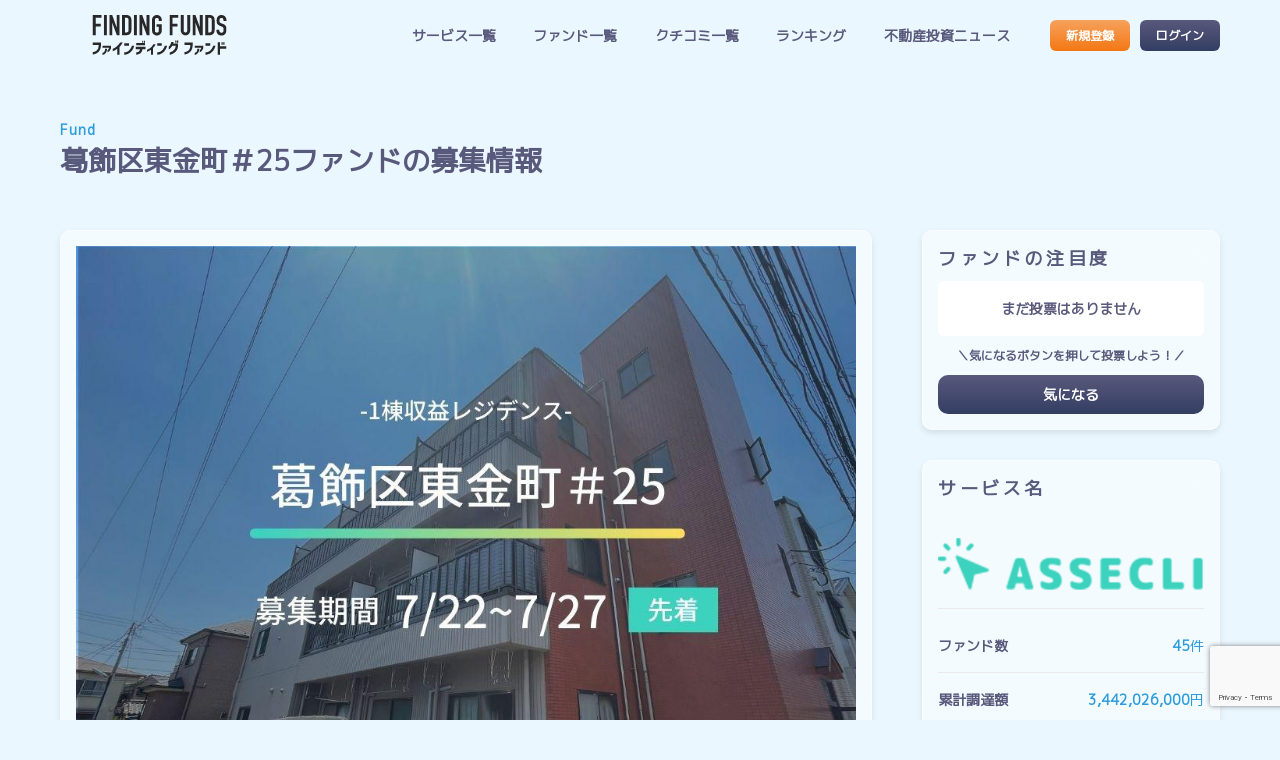

--- FILE ---
content_type: text/html; charset=UTF-8
request_url: https://futokuho.jp/fund/%E8%91%9B%E9%A3%BE%E5%8C%BA%E6%9D%B1%E9%87%91%E7%94%BA%EF%BC%8325%E3%83%95%E3%82%A1%E3%83%B3%E3%83%89/
body_size: 12323
content:
<!DOCTYPE html>

<html class="no-js" lang="ja">

<head>

    <meta charset="UTF-8">
    <meta name="viewport" content="width=device-width, initial-scale=1.0">

    <link rel="apple-touch-icon" href="https://futokuho.jp/cms/wp-content/themes/fjp2022/assets/images/appicon.png">
    <link rel="icon" href="https://futokuho.jp/cms/wp-content/themes/fjp2022/assets/images/favicon.png">
    <meta name="msapplication-TileColor" content="#2596D7">
    <meta name="msapplication-TileImage" content="https://futokuho.jp/cms/wp-content/themes/fjp2022/assets/images/appicon.png">
    <meta name="theme-color" content="#2596D7">
    <meta name="twitter:card" content="summary_large_image" />
<meta name="twitter:site" content="@finding__funds" />
<meta name="twitter:domain" content="futokuho.jp" />
<meta name="og:title" content="葛飾区東金町＃25ファンド" />
<meta property="og:url" content="https://futokuho.jp/fund/%e8%91%9b%e9%a3%be%e5%8c%ba%e6%9d%b1%e9%87%91%e7%94%ba%ef%bc%8325%e3%83%95%e3%82%a1%e3%83%b3%e3%83%89/" />
        <meta property="og:image" content="https://futokuho.jp/cms/wp-content/uploads/2022/07/メイン1.jpeg" />
        <meta name="twitter:image" content="https://futokuho.jp/cms/wp-content/uploads/2022/07/メイン1.jpeg" />

    <link rel="profile" href="https://gmpg.org/xfn/11">
    <!-- Google Tag Manager -->
    <script>(function(w,d,s,l,i){w[l]=w[l]||[];w[l].push({'gtm.start':
    new Date().getTime(),event:'gtm.js'});var f=d.getElementsByTagName(s)[0],
    j=d.createElement(s),dl=l!='dataLayer'?'&l='+l:'';j.async=true;j.src=
    'https://www.googletagmanager.com/gtm.js?id='+i+dl;f.parentNode.insertBefore(j,f);
    })(window,document,'script','dataLayer','GTM-P78CVJF');</script>
    <!-- End Google Tag Manager -->
    
    <!-- LINE Tag Base Code -->
    <!-- Do Not Modify -->
    <script>
    (function(g,d,o){
    g._ltq=g._ltq||[];g._lt=g._lt||function(){g._ltq.push(arguments)};
    var h=location.protocol==='https:'?'https://d.line-scdn.net':'http://d.line-cdn.net';
    var s=d.createElement('script');s.async=1;
    s.src=o||h+'/n/line_tag/public/release/v1/lt.js';
    var t=d.getElementsByTagName('script')[0];t.parentNode.insertBefore(s,t);
        })(window, document);
    _lt('init', {
    customerType: 'lap',
    tagId: '694a45f2-3f31-4a49-94be-e3f234c750b9'
    });
    _lt('send', 'pv', ['694a45f2-3f31-4a49-94be-e3f234c750b9']);
    </script>
    <noscript>
    <img height="1" width="1" style="display:none"
        src="https://tr.line.me/tag.gif?c_t=lap&t_id=694a45f2-3f31-4a49-94be-e3f234c750b9&e=pv&noscript=1" />
    </noscript>
    <!-- End LINE Tag Base Code -->
    <title>葛飾区東金町＃25ファンド &#8211; 不動産クラファン比較ならファインディングファンド</title>
<meta name='robots' content='max-image-preview:large' />
<link rel='dns-prefetch' href='//cdn.jsdelivr.net' />
<link rel="alternate" title="oEmbed (JSON)" type="application/json+oembed" href="https://futokuho.jp/wp-json/oembed/1.0/embed?url=https%3A%2F%2Ffutokuho.jp%2Ffund%2F%25e8%2591%259b%25e9%25a3%25be%25e5%258c%25ba%25e6%259d%25b1%25e9%2587%2591%25e7%2594%25ba%25ef%25bc%258325%25e3%2583%2595%25e3%2582%25a1%25e3%2583%25b3%25e3%2583%2589%2F" />
<link rel="alternate" title="oEmbed (XML)" type="text/xml+oembed" href="https://futokuho.jp/wp-json/oembed/1.0/embed?url=https%3A%2F%2Ffutokuho.jp%2Ffund%2F%25e8%2591%259b%25e9%25a3%25be%25e5%258c%25ba%25e6%259d%25b1%25e9%2587%2591%25e7%2594%25ba%25ef%25bc%258325%25e3%2583%2595%25e3%2582%25a1%25e3%2583%25b3%25e3%2583%2589%2F&#038;format=xml" />
<style id='wp-img-auto-sizes-contain-inline-css' type='text/css'>
img:is([sizes=auto i],[sizes^="auto," i]){contain-intrinsic-size:3000px 1500px}
/*# sourceURL=wp-img-auto-sizes-contain-inline-css */
</style>
<style id='wp-emoji-styles-inline-css' type='text/css'>

	img.wp-smiley, img.emoji {
		display: inline !important;
		border: none !important;
		box-shadow: none !important;
		height: 1em !important;
		width: 1em !important;
		margin: 0 0.07em !important;
		vertical-align: -0.1em !important;
		background: none !important;
		padding: 0 !important;
	}
/*# sourceURL=wp-emoji-styles-inline-css */
</style>
<style id='wp-block-library-inline-css' type='text/css'>
:root{--wp-block-synced-color:#7a00df;--wp-block-synced-color--rgb:122,0,223;--wp-bound-block-color:var(--wp-block-synced-color);--wp-editor-canvas-background:#ddd;--wp-admin-theme-color:#007cba;--wp-admin-theme-color--rgb:0,124,186;--wp-admin-theme-color-darker-10:#006ba1;--wp-admin-theme-color-darker-10--rgb:0,107,160.5;--wp-admin-theme-color-darker-20:#005a87;--wp-admin-theme-color-darker-20--rgb:0,90,135;--wp-admin-border-width-focus:2px}@media (min-resolution:192dpi){:root{--wp-admin-border-width-focus:1.5px}}.wp-element-button{cursor:pointer}:root .has-very-light-gray-background-color{background-color:#eee}:root .has-very-dark-gray-background-color{background-color:#313131}:root .has-very-light-gray-color{color:#eee}:root .has-very-dark-gray-color{color:#313131}:root .has-vivid-green-cyan-to-vivid-cyan-blue-gradient-background{background:linear-gradient(135deg,#00d084,#0693e3)}:root .has-purple-crush-gradient-background{background:linear-gradient(135deg,#34e2e4,#4721fb 50%,#ab1dfe)}:root .has-hazy-dawn-gradient-background{background:linear-gradient(135deg,#faaca8,#dad0ec)}:root .has-subdued-olive-gradient-background{background:linear-gradient(135deg,#fafae1,#67a671)}:root .has-atomic-cream-gradient-background{background:linear-gradient(135deg,#fdd79a,#004a59)}:root .has-nightshade-gradient-background{background:linear-gradient(135deg,#330968,#31cdcf)}:root .has-midnight-gradient-background{background:linear-gradient(135deg,#020381,#2874fc)}:root{--wp--preset--font-size--normal:16px;--wp--preset--font-size--huge:42px}.has-regular-font-size{font-size:1em}.has-larger-font-size{font-size:2.625em}.has-normal-font-size{font-size:var(--wp--preset--font-size--normal)}.has-huge-font-size{font-size:var(--wp--preset--font-size--huge)}.has-text-align-center{text-align:center}.has-text-align-left{text-align:left}.has-text-align-right{text-align:right}.has-fit-text{white-space:nowrap!important}#end-resizable-editor-section{display:none}.aligncenter{clear:both}.items-justified-left{justify-content:flex-start}.items-justified-center{justify-content:center}.items-justified-right{justify-content:flex-end}.items-justified-space-between{justify-content:space-between}.screen-reader-text{border:0;clip-path:inset(50%);height:1px;margin:-1px;overflow:hidden;padding:0;position:absolute;width:1px;word-wrap:normal!important}.screen-reader-text:focus{background-color:#ddd;clip-path:none;color:#444;display:block;font-size:1em;height:auto;left:5px;line-height:normal;padding:15px 23px 14px;text-decoration:none;top:5px;width:auto;z-index:100000}html :where(.has-border-color){border-style:solid}html :where([style*=border-top-color]){border-top-style:solid}html :where([style*=border-right-color]){border-right-style:solid}html :where([style*=border-bottom-color]){border-bottom-style:solid}html :where([style*=border-left-color]){border-left-style:solid}html :where([style*=border-width]){border-style:solid}html :where([style*=border-top-width]){border-top-style:solid}html :where([style*=border-right-width]){border-right-style:solid}html :where([style*=border-bottom-width]){border-bottom-style:solid}html :where([style*=border-left-width]){border-left-style:solid}html :where(img[class*=wp-image-]){height:auto;max-width:100%}:where(figure){margin:0 0 1em}html :where(.is-position-sticky){--wp-admin--admin-bar--position-offset:var(--wp-admin--admin-bar--height,0px)}@media screen and (max-width:600px){html :where(.is-position-sticky){--wp-admin--admin-bar--position-offset:0px}}

/*# sourceURL=wp-block-library-inline-css */
</style><style id='global-styles-inline-css' type='text/css'>
:root{--wp--preset--aspect-ratio--square: 1;--wp--preset--aspect-ratio--4-3: 4/3;--wp--preset--aspect-ratio--3-4: 3/4;--wp--preset--aspect-ratio--3-2: 3/2;--wp--preset--aspect-ratio--2-3: 2/3;--wp--preset--aspect-ratio--16-9: 16/9;--wp--preset--aspect-ratio--9-16: 9/16;--wp--preset--color--black: #000000;--wp--preset--color--cyan-bluish-gray: #abb8c3;--wp--preset--color--white: #ffffff;--wp--preset--color--pale-pink: #f78da7;--wp--preset--color--vivid-red: #cf2e2e;--wp--preset--color--luminous-vivid-orange: #ff6900;--wp--preset--color--luminous-vivid-amber: #fcb900;--wp--preset--color--light-green-cyan: #7bdcb5;--wp--preset--color--vivid-green-cyan: #00d084;--wp--preset--color--pale-cyan-blue: #8ed1fc;--wp--preset--color--vivid-cyan-blue: #0693e3;--wp--preset--color--vivid-purple: #9b51e0;--wp--preset--gradient--vivid-cyan-blue-to-vivid-purple: linear-gradient(135deg,rgb(6,147,227) 0%,rgb(155,81,224) 100%);--wp--preset--gradient--light-green-cyan-to-vivid-green-cyan: linear-gradient(135deg,rgb(122,220,180) 0%,rgb(0,208,130) 100%);--wp--preset--gradient--luminous-vivid-amber-to-luminous-vivid-orange: linear-gradient(135deg,rgb(252,185,0) 0%,rgb(255,105,0) 100%);--wp--preset--gradient--luminous-vivid-orange-to-vivid-red: linear-gradient(135deg,rgb(255,105,0) 0%,rgb(207,46,46) 100%);--wp--preset--gradient--very-light-gray-to-cyan-bluish-gray: linear-gradient(135deg,rgb(238,238,238) 0%,rgb(169,184,195) 100%);--wp--preset--gradient--cool-to-warm-spectrum: linear-gradient(135deg,rgb(74,234,220) 0%,rgb(151,120,209) 20%,rgb(207,42,186) 40%,rgb(238,44,130) 60%,rgb(251,105,98) 80%,rgb(254,248,76) 100%);--wp--preset--gradient--blush-light-purple: linear-gradient(135deg,rgb(255,206,236) 0%,rgb(152,150,240) 100%);--wp--preset--gradient--blush-bordeaux: linear-gradient(135deg,rgb(254,205,165) 0%,rgb(254,45,45) 50%,rgb(107,0,62) 100%);--wp--preset--gradient--luminous-dusk: linear-gradient(135deg,rgb(255,203,112) 0%,rgb(199,81,192) 50%,rgb(65,88,208) 100%);--wp--preset--gradient--pale-ocean: linear-gradient(135deg,rgb(255,245,203) 0%,rgb(182,227,212) 50%,rgb(51,167,181) 100%);--wp--preset--gradient--electric-grass: linear-gradient(135deg,rgb(202,248,128) 0%,rgb(113,206,126) 100%);--wp--preset--gradient--midnight: linear-gradient(135deg,rgb(2,3,129) 0%,rgb(40,116,252) 100%);--wp--preset--font-size--small: 13px;--wp--preset--font-size--medium: 20px;--wp--preset--font-size--large: 36px;--wp--preset--font-size--x-large: 42px;--wp--preset--spacing--20: 0.44rem;--wp--preset--spacing--30: 0.67rem;--wp--preset--spacing--40: 1rem;--wp--preset--spacing--50: 1.5rem;--wp--preset--spacing--60: 2.25rem;--wp--preset--spacing--70: 3.38rem;--wp--preset--spacing--80: 5.06rem;--wp--preset--shadow--natural: 6px 6px 9px rgba(0, 0, 0, 0.2);--wp--preset--shadow--deep: 12px 12px 50px rgba(0, 0, 0, 0.4);--wp--preset--shadow--sharp: 6px 6px 0px rgba(0, 0, 0, 0.2);--wp--preset--shadow--outlined: 6px 6px 0px -3px rgb(255, 255, 255), 6px 6px rgb(0, 0, 0);--wp--preset--shadow--crisp: 6px 6px 0px rgb(0, 0, 0);}:where(.is-layout-flex){gap: 0.5em;}:where(.is-layout-grid){gap: 0.5em;}body .is-layout-flex{display: flex;}.is-layout-flex{flex-wrap: wrap;align-items: center;}.is-layout-flex > :is(*, div){margin: 0;}body .is-layout-grid{display: grid;}.is-layout-grid > :is(*, div){margin: 0;}:where(.wp-block-columns.is-layout-flex){gap: 2em;}:where(.wp-block-columns.is-layout-grid){gap: 2em;}:where(.wp-block-post-template.is-layout-flex){gap: 1.25em;}:where(.wp-block-post-template.is-layout-grid){gap: 1.25em;}.has-black-color{color: var(--wp--preset--color--black) !important;}.has-cyan-bluish-gray-color{color: var(--wp--preset--color--cyan-bluish-gray) !important;}.has-white-color{color: var(--wp--preset--color--white) !important;}.has-pale-pink-color{color: var(--wp--preset--color--pale-pink) !important;}.has-vivid-red-color{color: var(--wp--preset--color--vivid-red) !important;}.has-luminous-vivid-orange-color{color: var(--wp--preset--color--luminous-vivid-orange) !important;}.has-luminous-vivid-amber-color{color: var(--wp--preset--color--luminous-vivid-amber) !important;}.has-light-green-cyan-color{color: var(--wp--preset--color--light-green-cyan) !important;}.has-vivid-green-cyan-color{color: var(--wp--preset--color--vivid-green-cyan) !important;}.has-pale-cyan-blue-color{color: var(--wp--preset--color--pale-cyan-blue) !important;}.has-vivid-cyan-blue-color{color: var(--wp--preset--color--vivid-cyan-blue) !important;}.has-vivid-purple-color{color: var(--wp--preset--color--vivid-purple) !important;}.has-black-background-color{background-color: var(--wp--preset--color--black) !important;}.has-cyan-bluish-gray-background-color{background-color: var(--wp--preset--color--cyan-bluish-gray) !important;}.has-white-background-color{background-color: var(--wp--preset--color--white) !important;}.has-pale-pink-background-color{background-color: var(--wp--preset--color--pale-pink) !important;}.has-vivid-red-background-color{background-color: var(--wp--preset--color--vivid-red) !important;}.has-luminous-vivid-orange-background-color{background-color: var(--wp--preset--color--luminous-vivid-orange) !important;}.has-luminous-vivid-amber-background-color{background-color: var(--wp--preset--color--luminous-vivid-amber) !important;}.has-light-green-cyan-background-color{background-color: var(--wp--preset--color--light-green-cyan) !important;}.has-vivid-green-cyan-background-color{background-color: var(--wp--preset--color--vivid-green-cyan) !important;}.has-pale-cyan-blue-background-color{background-color: var(--wp--preset--color--pale-cyan-blue) !important;}.has-vivid-cyan-blue-background-color{background-color: var(--wp--preset--color--vivid-cyan-blue) !important;}.has-vivid-purple-background-color{background-color: var(--wp--preset--color--vivid-purple) !important;}.has-black-border-color{border-color: var(--wp--preset--color--black) !important;}.has-cyan-bluish-gray-border-color{border-color: var(--wp--preset--color--cyan-bluish-gray) !important;}.has-white-border-color{border-color: var(--wp--preset--color--white) !important;}.has-pale-pink-border-color{border-color: var(--wp--preset--color--pale-pink) !important;}.has-vivid-red-border-color{border-color: var(--wp--preset--color--vivid-red) !important;}.has-luminous-vivid-orange-border-color{border-color: var(--wp--preset--color--luminous-vivid-orange) !important;}.has-luminous-vivid-amber-border-color{border-color: var(--wp--preset--color--luminous-vivid-amber) !important;}.has-light-green-cyan-border-color{border-color: var(--wp--preset--color--light-green-cyan) !important;}.has-vivid-green-cyan-border-color{border-color: var(--wp--preset--color--vivid-green-cyan) !important;}.has-pale-cyan-blue-border-color{border-color: var(--wp--preset--color--pale-cyan-blue) !important;}.has-vivid-cyan-blue-border-color{border-color: var(--wp--preset--color--vivid-cyan-blue) !important;}.has-vivid-purple-border-color{border-color: var(--wp--preset--color--vivid-purple) !important;}.has-vivid-cyan-blue-to-vivid-purple-gradient-background{background: var(--wp--preset--gradient--vivid-cyan-blue-to-vivid-purple) !important;}.has-light-green-cyan-to-vivid-green-cyan-gradient-background{background: var(--wp--preset--gradient--light-green-cyan-to-vivid-green-cyan) !important;}.has-luminous-vivid-amber-to-luminous-vivid-orange-gradient-background{background: var(--wp--preset--gradient--luminous-vivid-amber-to-luminous-vivid-orange) !important;}.has-luminous-vivid-orange-to-vivid-red-gradient-background{background: var(--wp--preset--gradient--luminous-vivid-orange-to-vivid-red) !important;}.has-very-light-gray-to-cyan-bluish-gray-gradient-background{background: var(--wp--preset--gradient--very-light-gray-to-cyan-bluish-gray) !important;}.has-cool-to-warm-spectrum-gradient-background{background: var(--wp--preset--gradient--cool-to-warm-spectrum) !important;}.has-blush-light-purple-gradient-background{background: var(--wp--preset--gradient--blush-light-purple) !important;}.has-blush-bordeaux-gradient-background{background: var(--wp--preset--gradient--blush-bordeaux) !important;}.has-luminous-dusk-gradient-background{background: var(--wp--preset--gradient--luminous-dusk) !important;}.has-pale-ocean-gradient-background{background: var(--wp--preset--gradient--pale-ocean) !important;}.has-electric-grass-gradient-background{background: var(--wp--preset--gradient--electric-grass) !important;}.has-midnight-gradient-background{background: var(--wp--preset--gradient--midnight) !important;}.has-small-font-size{font-size: var(--wp--preset--font-size--small) !important;}.has-medium-font-size{font-size: var(--wp--preset--font-size--medium) !important;}.has-large-font-size{font-size: var(--wp--preset--font-size--large) !important;}.has-x-large-font-size{font-size: var(--wp--preset--font-size--x-large) !important;}
/*# sourceURL=global-styles-inline-css */
</style>

<style id='classic-theme-styles-inline-css' type='text/css'>
/*! This file is auto-generated */
.wp-block-button__link{color:#fff;background-color:#32373c;border-radius:9999px;box-shadow:none;text-decoration:none;padding:calc(.667em + 2px) calc(1.333em + 2px);font-size:1.125em}.wp-block-file__button{background:#32373c;color:#fff;text-decoration:none}
/*# sourceURL=/wp-includes/css/classic-themes.min.css */
</style>
<link rel='stylesheet' id='wp-members-css' href='https://futokuho.jp/cms/wp-content/plugins/wp-members/assets/css/forms/generic-no-float.min.css?ver=3.5.5.1' type='text/css' media='all' />
<link rel='stylesheet' id='lwr-front-css-css' href='https://futokuho.jp/cms/wp-content/plugins/lep-wp-reviews/views/front/css/lwr_front.min.css?ver=756b7090d33fab3541cec486cde642d0' type='text/css' media='all' />
<link rel='stylesheet' id='dashicons-css' href='https://futokuho.jp/cms/wp-includes/css/dashicons.min.css?ver=756b7090d33fab3541cec486cde642d0' type='text/css' media='all' />
<link rel='stylesheet' id='main-css-css' href='https://futokuho.jp/cms/wp-content/themes/fjp2022/assets/css/style.min.css?ver=756b7090d33fab3541cec486cde642d0' type='text/css' media='all' />
<script type="text/javascript" src="https://futokuho.jp/cms/wp-includes/js/jquery/jquery.min.js?ver=3.7.1" id="jquery-core-js"></script>
<script type="text/javascript" src="https://futokuho.jp/cms/wp-includes/js/jquery/jquery-migrate.min.js?ver=3.4.1" id="jquery-migrate-js"></script>
<script type="text/javascript" src="https://futokuho.jp/cms/wp-content/themes/fjp2022/assets/js/jquery.tile.min.js?ver=756b7090d33fab3541cec486cde642d0" id="tile-script-js"></script>
<script type="text/javascript" src="https://futokuho.jp/cms/wp-content/themes/fjp2022/assets/js/slick.min.js?ver=756b7090d33fab3541cec486cde642d0" id="slick-script-js"></script>
<script type="text/javascript" src="https://futokuho.jp/cms/wp-content/themes/fjp2022/assets/js/script.js?ver=756b7090d33fab3541cec486cde642d0" id="script-script-js"></script>
<script type="text/javascript" src="https://cdn.jsdelivr.net/npm/chart.js@3.8.0/dist/chart.min.js?ver=756b7090d33fab3541cec486cde642d0" id="chart-js-js"></script>
<script type="text/javascript" src="https://cdn.jsdelivr.net/npm/chartjs-plugin-datalabels@2.0.0?ver=756b7090d33fab3541cec486cde642d0" id="chart-plugin-js"></script>
<script type="text/javascript" src="https://futokuho.jp/cms/wp-content/themes/fjp2022/assets/js/script-graph.js?ver=756b7090d33fab3541cec486cde642d0" id="graph-script-js"></script>
<script type="text/javascript" src="https://futokuho.jp/cms/wp-content/themes/fjp2022/assets/js/script-camp_findfnyan.js?ver=756b7090d33fab3541cec486cde642d0" id="findfnyan-script-js"></script>
<link rel="https://api.w.org/" href="https://futokuho.jp/wp-json/" /><link rel="alternate" title="JSON" type="application/json" href="https://futokuho.jp/wp-json/wp/v2/lfj_fund/1731" /><link rel="EditURI" type="application/rsd+xml" title="RSD" href="https://futokuho.jp/cms/xmlrpc.php?rsd" />

<link rel="canonical" href="https://futokuho.jp/fund/%e8%91%9b%e9%a3%be%e5%8c%ba%e6%9d%b1%e9%87%91%e7%94%ba%ef%bc%8325%e3%83%95%e3%82%a1%e3%83%b3%e3%83%89/" />
<link rel='shortlink' href='https://futokuho.jp/?p=1731' />
    <script>
        var lfj_ajaxurl = 'https://futokuho.jp/cms/wp-admin/admin-ajax.php';

		jQuery(function() {
			jQuery('.lfj-click-counter').click(function() {
				var self = this;
			    jQuery.ajax({
			        type: 'POST',
			        url: lfj_ajaxurl,
			        data: {
			            'id' : jQuery(this).attr('data-id'),
						'action' : 'lfj_click_counter_countup',
			        },
			        success: function( response ){
                        var $updatedata = '気になる：<span class="count">' + response +'</span>件';
						jQuery(self).parent().find('.counter_info').html($updatedata);
						jQuery(self).html('投票済み');
						jQuery(self).addClass('voted');
			        }
			    });				

				return false;
			});
		})

    </script>
<link rel="icon" href="https://futokuho.jp/cms/wp-content/uploads/2022/06/cropped-favicon-32x32.png" sizes="32x32" />
<link rel="icon" href="https://futokuho.jp/cms/wp-content/uploads/2022/06/cropped-favicon-192x192.png" sizes="192x192" />
<link rel="apple-touch-icon" href="https://futokuho.jp/cms/wp-content/uploads/2022/06/cropped-favicon-180x180.png" />
<meta name="msapplication-TileImage" content="https://futokuho.jp/cms/wp-content/uploads/2022/06/cropped-favicon-270x270.png" />

</head>

<body class="wp-singular lfj_fund-template-default single single-lfj_fund postid-1731 wp-theme-fjp2022">
<!-- Google Tag Manager (noscript) -->
<noscript><iframe src="https://www.googletagmanager.com/ns.html?id=GTM-P78CVJF"
height="0" width="0" style="display:none;visibility:hidden"></iframe></noscript>
<!-- End Google Tag Manager (noscript) -->
        <div class="overlay">
        <input type="hidden" id="inquiry_post_id" value="1731">
        <!-- header -->
<header id="glo_header">
    <section class="content_block">

        <div class="site_logo"><a href="/"><img src="https://futokuho.jp/cms/wp-content/themes/fjp2022/assets/images/logo.svg" alt="不動産クラファン比較ならファインディングファンド"></a></div>
        <!-- glo_navi -->
<div class="nav_wrap">
    <nav class="glo_navi">
        <ul>
            <!-- <li><a href="https://futokuho.jp/about/">このサイトについて</a></li> -->
            <li><a href="https://futokuho.jp/service/">サービス一覧</a></li>
            <li><a href="https://futokuho.jp/fund/">ファンド一覧</a></li>
            <li><a href="https://futokuho.jp/reviews/">クチコミ一覧</a></li>
            <li><a href="https://futokuho.jp/ranking/ranking-review/">ランキング</a></li>
            <li><a href="https://futokuho.jp/news/">不動産投資ニュース</a></li>
        </ul>
    </nav><!-- /glo_navi -->

    <nav class="user_navi">
        <ul>
                            <li><a class="btn btn_s" href="/register/">新規登録</a></li>
                <li><a class="btn btn_s btn_gray" href="/login/">ログイン</a></li>
                    </ul>
    </nav>

    <nav class="sp_nav_sub">
        <ul>
            <li><a href="//lep.jp/privacy-policy/" target="blank">プライバシーポリシー</a></li>
            <li><a href="https://futokuho.jp/company/">運営会社</a></li>
        </ul>
    </nav>

    <div class="hm_close_btn">
        <div class="hm_icon_inner">
            <span></span>
            <span></span>
        </div>
    </div>
</div>

<div class="hm_icon" id="openbtn">
    <div class="hm_icon_inner">
        <span></span>
        <span></span>
        <span></span>
    </div>
</div>
    </section>
    <div class="hm_bg_overlay"></div>

</header><!-- /header -->		<!-- main -->
		<main id="single_fund" class="main single">
			<section class="page_ttl container content_block">
				<span class="sub_ttl">Fund</span>
				<h1>葛飾区東金町＃25ファンドの募集情報</h1>
			</section>
			<div class="container_clum_2">
				<section class="content_block single_wrap_fund">
					<div class="glassmorph post_col">
						<div class="post_thumb">
															<img width="1000" height="750" src="https://futokuho.jp/cms/wp-content/uploads/2022/07/メイン1.jpeg" class="attachment-full size-full wp-post-image" alt="" decoding="async" fetchpriority="high" srcset="https://futokuho.jp/cms/wp-content/uploads/2022/07/メイン1.jpeg 1000w, https://futokuho.jp/cms/wp-content/uploads/2022/07/メイン1-300x225.jpeg 300w, https://futokuho.jp/cms/wp-content/uploads/2022/07/メイン1-768x576.jpeg 768w" sizes="(max-width: 1000px) 100vw, 1000px" />													</div>

																			

						<ul class="status">

							<li class="step offer_status after_operation">運用終了</li>

							
																<li class="method">先着方式</li>
							
						</ul>
						<h1>葛飾区東金町＃25ファンド</h1>

						
						<div class="progress_bar">

							<div class="bar_back">
								
																	<div class="bar" style="width:103%;"></div>
															</div>

															<div class="per completed">103%</div>
							
						</div>

						<div class="data_list">
							<div class="clum_3">
								<dl>
									<dt>予定年分配率</dt>
									<dd><span class="main_cont">6.0</span>％</dd>
								</dl>
								<dl>
									<dt>運用期間</dt>
									<dd>										<span class='main_cont'>1</span>年<span class="operation_time">2022年08月02日〜2023年08月01日</span>
																			</dd>
								</dl>

								<dl>
									<dt>募集金額</dt>
									<dd>
										<span class="main_cont">140,600,000</span>円
									</dd>
								</dl>
							</div>
							<dl class="b_top">
								<dt>募集単位</dt>
								<dd><span>10,000</span>円／1口</dd>
							</dl>
							<dl>
								<dt>募集期間</dt>
								<dd><span>2022年07月22日〜2022年07月27日</span></dd>
							</dl>
							<dl>
								<dt>配当サイクル/初回配当日</dt>
								<dd><span>2023/08/09</span></dd>
							</dl>
						</div>
													<a class="btn w100 single_btn icon_ob" href="https://assecli.com/main/fund_detail/27/?utm_source=finding_funds&utm_campaign=fund_info" target="_blank" onclick="dataLayer.push({'event':'clickServiceLink','service_name': 'ASSECLI','fund_name':'葛飾区東金町＃25ファンド'});">ファンドページへアクセス</a>
											</div>
											<div class="glassmorph post_col property_summary">
							<h2>物件概要</h2>
							<div class="data_list">
																	<dl>
										<dt>建物用途</dt>
										<dd><span>共同住宅</span></dd>
									</dl>
																															</div>
													</div>
					
					<div class="glassmorph post_col review">
						<h2>ASSECLIのクチコミ</h2>
						<div class="wp_review">
        <ul class="show_ex_review">
            <li>まだクチコミはありません</li>
        </ul>
        <div class="login_box">
                <h3>無料会員登録で<br>クチコミ投稿が可能</h3>
                <a class="btn btn_s" href="/register/">新規登録</a>
        <a class="btn btn_s btn_gray" href="/login/">ログイン</a>
    </div>
    </div>					</div>
				</section>

				<section class="content_block single_wrap_side">
					<div class="inner glassmorph fund_attention">
						<h2>ファンドの注目度</h2>
						<p class="counter_info">まだ投票はありません</p><p class="attention">＼気になるボタンを押して投票しよう！／</p><a href="javascript:void(0);" class="btn single_btn btn_gray lfj-click-counter" data-id="1731">気になる</a>					</div>
					<div class="inner glassmorph">
						<h2>サービス名</h2>
						<a class="logo" href="https://futokuho.jp/service/assecli/">
																							<h3><img src="https://futokuho.jp/cms/wp-content/uploads/2022/06/header-logo@2x.png" alt="ASSECLI"></h3>
													</a>
						<div class="data_list">
							<dl>
								<dt>ファンド数</dt>
								<dd><span>45</span>件</dd>
							</dl>
							<dl>
								<dt>累計調達額</dt>
								<dd><span>3,442,026,000</span>円</dd>
							</dl>
							<dl>
								<dt>運営開始</dt>
								<dd><span>2019年10月01日</span></dd>
							</dl>
							<div class="description">
								<p>
									「ASSECLI」は、ご出資いただいた金額を基に不動産事業を行い、対象不動産から得られる賃料や売却益を皆様に還元する、不動産投資型クラウドファンディングです。少額から様々な不動産へ投資が可能な、新しい資産運用のカタチです。
								</p>
							</div>
							<a class="btn single_btn w100" href="https://futokuho.jp/service/assecli/">ASSECLIの詳細</a>
						</div>
					</div>

					<div class="inner glassmorph">
	<div class="news_side_parts">
		<div class="sns__share_box">
			<p>このページをシェアする</p>
			<ul class="sns_share_list_wrap">
				<li>
					<a class="btn--twitter" href="http://twitter.com/share?text=葛飾区東金町＃25ファンドの募集情報&via=finding__funds&hashtags=ファインディングファンド,ASSECLI&url=https://futokuho.jp/fund/%e8%91%9b%e9%a3%be%e5%8c%ba%e6%9d%b1%e9%87%91%e7%94%ba%ef%bc%8325%e3%83%95%e3%82%a1%e3%83%b3%e3%83%89/" target="_blank">
						<img src="https://futokuho.jp/cms/wp-content/themes/fjp2022/assets/images/x_c.svg" alt="Twitterでツイート">
					</a>
				</li>
				<li>
					<a class=" btn--facebook" href="https://www.facebook.com/sharer/sharer.php?u=https://futokuho.jp/fund/%e8%91%9b%e9%a3%be%e5%8c%ba%e6%9d%b1%e9%87%91%e7%94%ba%ef%bc%8325%e3%83%95%e3%82%a1%e3%83%b3%e3%83%89/&t=葛飾区東金町＃25ファンドの募集情報" target="_blank">
						<img src="https://futokuho.jp/cms/wp-content/themes/fjp2022/assets/images/facebook_c.svg" alt="facebookでシェア">
					</a>
				</li>
				<li>
					<a class="btn--line" href="https://social-plugins.line.me/lineit/share?url=https://futokuho.jp/fund/%e8%91%9b%e9%a3%be%e5%8c%ba%e6%9d%b1%e9%87%91%e7%94%ba%ef%bc%8325%e3%83%95%e3%82%a1%e3%83%b3%e3%83%89/" target="_blank">
						<img src="https://futokuho.jp/cms/wp-content/themes/fjp2022/assets/images/line_c.svg" alt="LINE">
					</a>
				</li>
				<li>
					<a class="btn--hatena" target="_blank" href="http://b.hatena.ne.jp/add?mode=confirm&url=https://futokuho.jp/fund/%e8%91%9b%e9%a3%be%e5%8c%ba%e6%9d%b1%e9%87%91%e7%94%ba%ef%bc%8325%e3%83%95%e3%82%a1%e3%83%b3%e3%83%89/&title=葛飾区東金町＃25ファンドの募集情報" target="_blank">
						<img src="https://futokuho.jp/cms/wp-content/themes/fjp2022/assets/images/hb_c.svg" alt="B! Hatena">
					</a>
				</li>
			</ul>
		</div>

	</div>
</div>
				</section>

			</div>

			<section class="container content_block">
				<h2>その他のファンド</h2>
				<div class="post_list_fund">

					
																		

<a class="glassmorph" href="https://futokuho.jp/fund/%e6%9d%b1%e4%ba%ac%e9%83%bd%e5%b0%8f%e9%87%91%e4%ba%95%e5%b8%82%ef%bc%8345%e3%83%95%e3%82%a1%e3%83%b3%e3%83%89/">

  <div class="post_icon">
          <img width="435" height="323" src="https://futokuho.jp/cms/wp-content/uploads/2025/11/スクリーンショット-2025-11-03-21.19.31.png" class="attachment-fjp-thumb size-fjp-thumb wp-post-image" alt="" decoding="async" srcset="https://futokuho.jp/cms/wp-content/uploads/2025/11/スクリーンショット-2025-11-03-21.19.31.png 435w, https://futokuho.jp/cms/wp-content/uploads/2025/11/スクリーンショット-2025-11-03-21.19.31-300x223.png 300w" sizes="(max-width: 435px) 100vw, 435px" />    
              
    <div class="show_count">気になる：<span class="count">0</span></div>  </div>

  <div class="post_cont">
    <ul class="status">
      <li class="step offer_status in_operation">運用中</li>

                <li class="fundtype">インカム型</li>
                <li class="fundtype">キャピタル型</li>
      
                <li class="method">先着方式</li>
      
    </ul>
    <h3>東京都小金井市＃45ファンド</h3>

    
    <div class="progress_bar">

      <div class="bar_back">
        
                  <div class="bar" style="width:165%;"></div>
              </div>

              <div class="per completed">165%</div>
      
    </div>
    <div class="find_date_info">
      <dl class="offer_start">
        <dt>募集開始日</dt>
        <dd>2025/10/28</dd>
      </dl>
      <dl class="operation_start">
        <dt>運用開始日</dt>
        <dd>2025/11/07</dd>
      </dl>
    </div>
    <div class="findinfo">
      <dl class="rate">
        <dt>予定年分配率</dt>
        <dd>6.5&percnt;</dd>
      </dl>
      <dl class="time">
        <dt>運用期間</dt>
        <dd>
                      <span class='main_cont'>6</span>ヶ月                  </dd>
      </dl>
      <dl class="amount">
        <dt>募集金額</dt>
        <dd>73,150,000円</dd>
      </dl>
    </div>
    <div class="fund_features">
      <ul>
                    <li>#優先劣後出資</li>
              </ul>
    </div>
    <div class="provider">
      <dl>
        <dt>サービス名</dt>
                            <dd><img src="https://futokuho.jp/cms/wp-content/uploads/2022/06/header-logo@2x.png" alt="ASSECLI"></dd>
              </dl>
    </div>
  </div>
</a>													

<a class="glassmorph" href="https://futokuho.jp/fund/%e6%9d%b1%e4%ba%ac%e9%83%bd%e6%b1%9f%e6%9d%b1%e5%8c%ba%ef%bc%8344%e3%83%95%e3%82%a1%e3%83%b3%e3%83%89/">

  <div class="post_icon">
          <img width="437" height="317" src="https://futokuho.jp/cms/wp-content/uploads/2025/08/スクリーンショット-2025-08-16-0.17.24.png" class="attachment-fjp-thumb size-fjp-thumb wp-post-image" alt="" decoding="async" srcset="https://futokuho.jp/cms/wp-content/uploads/2025/08/スクリーンショット-2025-08-16-0.17.24.png 437w, https://futokuho.jp/cms/wp-content/uploads/2025/08/スクリーンショット-2025-08-16-0.17.24-300x218.png 300w" sizes="(max-width: 437px) 100vw, 437px" />    
              
    <div class="show_count">気になる：<span class="count">0</span></div>  </div>

  <div class="post_cont">
    <ul class="status">
      <li class="step offer_status in_operation">運用中</li>

                <li class="fundtype">インカム型</li>
                <li class="fundtype">キャピタル型</li>
      
                <li class="method">先着方式</li>
      
    </ul>
    <h3>東京都江東区＃44ファンド</h3>

    
    <div class="progress_bar">

      <div class="bar_back">
        
                  <div class="bar" style="width:123%;"></div>
              </div>

              <div class="per completed">123%</div>
      
    </div>
    <div class="find_date_info">
      <dl class="offer_start">
        <dt>募集開始日</dt>
        <dd>2025/08/19</dd>
      </dl>
      <dl class="operation_start">
        <dt>運用開始日</dt>
        <dd>2025/08/27</dd>
      </dl>
    </div>
    <div class="findinfo">
      <dl class="rate">
        <dt>予定年分配率</dt>
        <dd>6.0&percnt;</dd>
      </dl>
      <dl class="time">
        <dt>運用期間</dt>
        <dd>
                      <span class='main_cont'>7</span>ヶ月                  </dd>
      </dl>
      <dl class="amount">
        <dt>募集金額</dt>
        <dd>190,000,000円</dd>
      </dl>
    </div>
    <div class="fund_features">
      <ul>
                    <li>#優先劣後出資</li>
              </ul>
    </div>
    <div class="provider">
      <dl>
        <dt>サービス名</dt>
                            <dd><img src="https://futokuho.jp/cms/wp-content/uploads/2022/06/header-logo@2x.png" alt="ASSECLI"></dd>
              </dl>
    </div>
  </div>
</a>													

<a class="glassmorph" href="https://futokuho.jp/fund/%e6%a8%aa%e6%b5%9c%e5%b8%82%e6%88%b8%e5%a1%9a%e5%8c%bab%ef%bc%8343%e3%83%95%e3%82%a1%e3%83%b3%e3%83%89/">

  <div class="post_icon">
          <img width="442" height="328" src="https://futokuho.jp/cms/wp-content/uploads/2025/06/スクリーンショット-2025-06-11-21.19.23.png" class="attachment-fjp-thumb size-fjp-thumb wp-post-image" alt="" decoding="async" loading="lazy" srcset="https://futokuho.jp/cms/wp-content/uploads/2025/06/スクリーンショット-2025-06-11-21.19.23.png 442w, https://futokuho.jp/cms/wp-content/uploads/2025/06/スクリーンショット-2025-06-11-21.19.23-300x223.png 300w" sizes="auto, (max-width: 442px) 100vw, 442px" />    
              
    <div class="show_count">気になる：<span class="count">0</span></div>  </div>

  <div class="post_cont">
    <ul class="status">
      <li class="step offer_status after_operation">運用終了</li>

                <li class="fundtype">インカム型</li>
      
                <li class="method">先着方式</li>
      
    </ul>
    <h3>横浜市戸塚区B＃43ファンド</h3>

    
    <div class="progress_bar">

      <div class="bar_back">
        
                  <div class="bar" style="width:327%;"></div>
              </div>

              <div class="per completed">327%</div>
      
    </div>
    <div class="find_date_info">
      <dl class="offer_start">
        <dt>募集開始日</dt>
        <dd>2025/06/20</dd>
      </dl>
      <dl class="operation_start">
        <dt>運用開始日</dt>
        <dd>2025/06/30</dd>
      </dl>
    </div>
    <div class="findinfo">
      <dl class="rate">
        <dt>予定年分配率</dt>
        <dd>6.0&percnt;</dd>
      </dl>
      <dl class="time">
        <dt>運用期間</dt>
        <dd>
                      <span class='main_cont'>4</span>ヶ月                  </dd>
      </dl>
      <dl class="amount">
        <dt>募集金額</dt>
        <dd>27,550,000円</dd>
      </dl>
    </div>
    <div class="fund_features">
      <ul>
                    <li>#優先劣後出資</li>
              </ul>
    </div>
    <div class="provider">
      <dl>
        <dt>サービス名</dt>
                            <dd><img src="https://futokuho.jp/cms/wp-content/uploads/2022/06/header-logo@2x.png" alt="ASSECLI"></dd>
              </dl>
    </div>
  </div>
</a>													

<a class="glassmorph" href="https://futokuho.jp/fund/%e6%a8%aa%e6%b5%9c%e5%b8%82%e6%88%b8%e5%a1%9a%e5%8c%baa%ef%bc%8342%e3%83%95%e3%82%a1%e3%83%b3%e3%83%89/">

  <div class="post_icon">
          <img width="449" height="332" src="https://futokuho.jp/cms/wp-content/uploads/2025/06/スクリーンショット-2025-06-11-21.12.30.png" class="attachment-fjp-thumb size-fjp-thumb wp-post-image" alt="" decoding="async" loading="lazy" srcset="https://futokuho.jp/cms/wp-content/uploads/2025/06/スクリーンショット-2025-06-11-21.12.30.png 449w, https://futokuho.jp/cms/wp-content/uploads/2025/06/スクリーンショット-2025-06-11-21.12.30-300x222.png 300w" sizes="auto, (max-width: 449px) 100vw, 449px" />    
              
    <div class="show_count">気になる：<span class="count">0</span></div>  </div>

  <div class="post_cont">
    <ul class="status">
      <li class="step offer_status after_operation">運用終了</li>

                <li class="fundtype">インカム型</li>
      
                <li class="method">先着方式</li>
      
    </ul>
    <h3>横浜市戸塚区A＃42ファンド</h3>

    
    <div class="progress_bar">

      <div class="bar_back">
        
                  <div class="bar" style="width:260%;"></div>
              </div>

              <div class="per completed">260%</div>
      
    </div>
    <div class="find_date_info">
      <dl class="offer_start">
        <dt>募集開始日</dt>
        <dd>2025/06/18</dd>
      </dl>
      <dl class="operation_start">
        <dt>運用開始日</dt>
        <dd>2025/06/30</dd>
      </dl>
    </div>
    <div class="findinfo">
      <dl class="rate">
        <dt>予定年分配率</dt>
        <dd>6.0&percnt;</dd>
      </dl>
      <dl class="time">
        <dt>運用期間</dt>
        <dd>
                      <span class='main_cont'>4</span>ヶ月                  </dd>
      </dl>
      <dl class="amount">
        <dt>募集金額</dt>
        <dd>28,500,000円</dd>
      </dl>
    </div>
    <div class="fund_features">
      <ul>
                    <li>#優先劣後出資</li>
              </ul>
    </div>
    <div class="provider">
      <dl>
        <dt>サービス名</dt>
                            <dd><img src="https://futokuho.jp/cms/wp-content/uploads/2022/06/header-logo@2x.png" alt="ASSECLI"></dd>
              </dl>
    </div>
  </div>
</a>													

<a class="glassmorph" href="https://futokuho.jp/fund/%e4%b8%96%e7%94%b0%e8%b0%b7%e5%8c%ba%e9%a7%92%e6%b2%a2%ef%bc%8341%e3%83%95%e3%82%a1%e3%83%b3%e3%83%89/">

  <div class="post_icon">
          <img width="431" height="315" src="https://futokuho.jp/cms/wp-content/uploads/2025/05/スクリーンショット-2025-05-14-21.24.23.png" class="attachment-fjp-thumb size-fjp-thumb wp-post-image" alt="" decoding="async" loading="lazy" srcset="https://futokuho.jp/cms/wp-content/uploads/2025/05/スクリーンショット-2025-05-14-21.24.23.png 431w, https://futokuho.jp/cms/wp-content/uploads/2025/05/スクリーンショット-2025-05-14-21.24.23-300x219.png 300w" sizes="auto, (max-width: 431px) 100vw, 431px" />    
              
    <div class="show_count">気になる：<span class="count">0</span></div>  </div>

  <div class="post_cont">
    <ul class="status">
      <li class="step offer_status after_operation">運用終了</li>

                <li class="fundtype">インカム型</li>
                <li class="fundtype">キャピタル型</li>
      
                <li class="method">先着方式</li>
      
    </ul>
    <h3>世田谷区駒沢＃41ファンド</h3>

    
    <div class="progress_bar">

      <div class="bar_back">
        
                  <div class="bar" style="width:112%;"></div>
              </div>

              <div class="per completed">112%</div>
      
    </div>
    <div class="find_date_info">
      <dl class="offer_start">
        <dt>募集開始日</dt>
        <dd>2025/05/27</dd>
      </dl>
      <dl class="operation_start">
        <dt>運用開始日</dt>
        <dd>2025/06/13</dd>
      </dl>
    </div>
    <div class="findinfo">
      <dl class="rate">
        <dt>予定年分配率</dt>
        <dd>7.0&percnt;</dd>
      </dl>
      <dl class="time">
        <dt>運用期間</dt>
        <dd>
                      <span class='main_cont'>6</span>ヶ月                  </dd>
      </dl>
      <dl class="amount">
        <dt>募集金額</dt>
        <dd>285,000,000円</dd>
      </dl>
    </div>
    <div class="fund_features">
      <ul>
                    <li>#優先劣後出資</li>
              </ul>
    </div>
    <div class="provider">
      <dl>
        <dt>サービス名</dt>
                            <dd><img src="https://futokuho.jp/cms/wp-content/uploads/2022/06/header-logo@2x.png" alt="ASSECLI"></dd>
              </dl>
    </div>
  </div>
</a>													

<a class="glassmorph" href="https://futokuho.jp/fund/%e5%9f%bc%e7%8e%89%e7%9c%8c%e3%81%95%e3%81%84%e3%81%9f%e3%81%be%e5%b8%82%ef%bc%8340%e3%83%95%e3%82%a1%e3%83%b3%e3%83%89/">

  <div class="post_icon">
          <img width="453" height="338" src="https://futokuho.jp/cms/wp-content/uploads/2025/01/スクリーンショット-2025-01-14-21.56.47.png" class="attachment-fjp-thumb size-fjp-thumb wp-post-image" alt="" decoding="async" loading="lazy" srcset="https://futokuho.jp/cms/wp-content/uploads/2025/01/スクリーンショット-2025-01-14-21.56.47.png 453w, https://futokuho.jp/cms/wp-content/uploads/2025/01/スクリーンショット-2025-01-14-21.56.47-300x224.png 300w" sizes="auto, (max-width: 453px) 100vw, 453px" />    
              
    <div class="show_count">気になる：<span class="count">0</span></div>  </div>

  <div class="post_cont">
    <ul class="status">
      <li class="step offer_status after_operation">運用終了</li>

                <li class="fundtype">インカム型</li>
                <li class="fundtype">キャピタル型</li>
      
                <li class="method">抽選方式</li>
      
    </ul>
    <h3>埼玉県さいたま市＃40ファンド</h3>

    
    <div class="progress_bar">

      <div class="bar_back">
        
                  <div class="bar" style="width:637%;"></div>
              </div>

              <div class="per completed">637%</div>
      
    </div>
    <div class="find_date_info">
      <dl class="offer_start">
        <dt>募集開始日</dt>
        <dd>2025/01/20</dd>
      </dl>
      <dl class="operation_start">
        <dt>運用開始日</dt>
        <dd>2025/01/31</dd>
      </dl>
    </div>
    <div class="findinfo">
      <dl class="rate">
        <dt>予定年分配率</dt>
        <dd>8.0&percnt;</dd>
      </dl>
      <dl class="time">
        <dt>運用期間</dt>
        <dd>
                      <span class='main_cont'>3</span>ヶ月                  </dd>
      </dl>
      <dl class="amount">
        <dt>募集金額</dt>
        <dd>24,700,000円</dd>
      </dl>
    </div>
    <div class="fund_features">
      <ul>
                    <li>#優先劣後出資</li>
              </ul>
    </div>
    <div class="provider">
      <dl>
        <dt>サービス名</dt>
                            <dd><img src="https://futokuho.jp/cms/wp-content/uploads/2022/06/header-logo@2x.png" alt="ASSECLI"></dd>
              </dl>
    </div>
  </div>
</a>											
				</div>

									<div class="btn_wrap"><a class="btn single_btn" href="/fund/?service=1181"><span>さらに見る</span></a></div>
				
			</section>

		</main><!-- /main -->


<!-- footer -->
<footer id="glo_footer">
	<section class="content_block">
		<ul class="menu"><li id="menu-item-2639" class="menu-item menu-item-type-custom menu-item-object-custom menu-item-2639"><a href="/news/">不動産投資ニュース</a></li>
<li id="menu-item-2117" class="menu-item menu-item-type-post_type menu-item-object-page menu-item-2117"><a href="https://futokuho.jp/real-estate-crowdfunding/">不動産クラウドファンディングとは</a></li>
<li id="menu-item-1050" class="menu-item menu-item-type-post_type menu-item-object-page menu-item-1050"><a href="https://futokuho.jp/about/">このサイトについて</a></li>
<li id="menu-item-1049" class="menu-item menu-item-type-post_type menu-item-object-page menu-item-1049"><a href="https://futokuho.jp/company/">運営会社</a></li>
<li id="menu-item-1058" class="menu-item menu-item-type-custom menu-item-object-custom menu-item-1058"><a href="https://lep.jp/privacy-policy/">プライバシーポリシー</a></li>
<li id="menu-item-1152" class="menu-item menu-item-type-post_type menu-item-object-page menu-item-1152"><a href="https://futokuho.jp/rules/">利用規約</a></li>
<li id="menu-item-1352" class="menu-item menu-item-type-post_type menu-item-object-page menu-item-1352"><a href="https://futokuho.jp/contact/">掲載・修正依頼</a></li>
</ul>		<div class="foot_sns_box">
			<h2>OFFICIAL SNS</h2>
			<ul class="foot_sns_list_wrap">
				<li>
					<a href="https://twitter.com/finding__funds" target="_blank" rel="noopener noreferrer">
						<img src="https://futokuho.jp/cms/wp-content/themes/fjp2022/assets/images/x_c.svg" alt="Twitter">
					</a>
				</li>
			</ul>
		</div>

		<ul class="caution">
			<li>このサイトは定期的にスタッフが調査し、情報を集めています。そのため、最新の情報と差異がある場合がございます。</li>
			<li>サイト掲載情報は正確性を担保するものではありません。各事業者の公式サイトで、最終確認をしてください。</li>
			<li>あくまでもファンドを見つけやすくすることが目的のサイトです。このサイトの情報によって受けたいかなる事柄についても、当社は責任を負いません。</li>
		</ul>
		<p class="copy">&copy;2026 Lepus Inc, All rights reserved.</p>
	</section>
</footer><!-- /footer -->
</div><!-- /.overlay -->
<canvas class="orb-canvas"></canvas>
<script type="speculationrules">
{"prefetch":[{"source":"document","where":{"and":[{"href_matches":"/*"},{"not":{"href_matches":["/cms/wp-*.php","/cms/wp-admin/*","/cms/wp-content/uploads/*","/cms/wp-content/*","/cms/wp-content/plugins/*","/cms/wp-content/themes/fjp2022/*","/*\\?(.+)"]}},{"not":{"selector_matches":"a[rel~=\"nofollow\"]"}},{"not":{"selector_matches":".no-prefetch, .no-prefetch a"}}]},"eagerness":"conservative"}]}
</script>
<script src="https://www.google.com/recaptcha/api.js?render=6LeK4DUeAAAAAMXvgUTS3cIvut4jcGeCTxoR2HxP"></script><script>
						grecaptcha.ready(function () {
							grecaptcha.execute('6LeK4DUeAAAAAMXvgUTS3cIvut4jcGeCTxoR2HxP', { action: 'contact' }).then(function (token) {
								var recaptchaResponse = document.getElementById('recaptchaResponse');
								recaptchaResponse.value = token;
							});
						});
					</script><input type="hidden" name="recaptcha_response" id="recaptchaResponse"><script id="wp-emoji-settings" type="application/json">
{"baseUrl":"https://s.w.org/images/core/emoji/17.0.2/72x72/","ext":".png","svgUrl":"https://s.w.org/images/core/emoji/17.0.2/svg/","svgExt":".svg","source":{"concatemoji":"https://futokuho.jp/cms/wp-includes/js/wp-emoji-release.min.js?ver=756b7090d33fab3541cec486cde642d0"}}
</script>
<script type="module">
/* <![CDATA[ */
/*! This file is auto-generated */
const a=JSON.parse(document.getElementById("wp-emoji-settings").textContent),o=(window._wpemojiSettings=a,"wpEmojiSettingsSupports"),s=["flag","emoji"];function i(e){try{var t={supportTests:e,timestamp:(new Date).valueOf()};sessionStorage.setItem(o,JSON.stringify(t))}catch(e){}}function c(e,t,n){e.clearRect(0,0,e.canvas.width,e.canvas.height),e.fillText(t,0,0);t=new Uint32Array(e.getImageData(0,0,e.canvas.width,e.canvas.height).data);e.clearRect(0,0,e.canvas.width,e.canvas.height),e.fillText(n,0,0);const a=new Uint32Array(e.getImageData(0,0,e.canvas.width,e.canvas.height).data);return t.every((e,t)=>e===a[t])}function p(e,t){e.clearRect(0,0,e.canvas.width,e.canvas.height),e.fillText(t,0,0);var n=e.getImageData(16,16,1,1);for(let e=0;e<n.data.length;e++)if(0!==n.data[e])return!1;return!0}function u(e,t,n,a){switch(t){case"flag":return n(e,"\ud83c\udff3\ufe0f\u200d\u26a7\ufe0f","\ud83c\udff3\ufe0f\u200b\u26a7\ufe0f")?!1:!n(e,"\ud83c\udde8\ud83c\uddf6","\ud83c\udde8\u200b\ud83c\uddf6")&&!n(e,"\ud83c\udff4\udb40\udc67\udb40\udc62\udb40\udc65\udb40\udc6e\udb40\udc67\udb40\udc7f","\ud83c\udff4\u200b\udb40\udc67\u200b\udb40\udc62\u200b\udb40\udc65\u200b\udb40\udc6e\u200b\udb40\udc67\u200b\udb40\udc7f");case"emoji":return!a(e,"\ud83e\u1fac8")}return!1}function f(e,t,n,a){let r;const o=(r="undefined"!=typeof WorkerGlobalScope&&self instanceof WorkerGlobalScope?new OffscreenCanvas(300,150):document.createElement("canvas")).getContext("2d",{willReadFrequently:!0}),s=(o.textBaseline="top",o.font="600 32px Arial",{});return e.forEach(e=>{s[e]=t(o,e,n,a)}),s}function r(e){var t=document.createElement("script");t.src=e,t.defer=!0,document.head.appendChild(t)}a.supports={everything:!0,everythingExceptFlag:!0},new Promise(t=>{let n=function(){try{var e=JSON.parse(sessionStorage.getItem(o));if("object"==typeof e&&"number"==typeof e.timestamp&&(new Date).valueOf()<e.timestamp+604800&&"object"==typeof e.supportTests)return e.supportTests}catch(e){}return null}();if(!n){if("undefined"!=typeof Worker&&"undefined"!=typeof OffscreenCanvas&&"undefined"!=typeof URL&&URL.createObjectURL&&"undefined"!=typeof Blob)try{var e="postMessage("+f.toString()+"("+[JSON.stringify(s),u.toString(),c.toString(),p.toString()].join(",")+"));",a=new Blob([e],{type:"text/javascript"});const r=new Worker(URL.createObjectURL(a),{name:"wpTestEmojiSupports"});return void(r.onmessage=e=>{i(n=e.data),r.terminate(),t(n)})}catch(e){}i(n=f(s,u,c,p))}t(n)}).then(e=>{for(const n in e)a.supports[n]=e[n],a.supports.everything=a.supports.everything&&a.supports[n],"flag"!==n&&(a.supports.everythingExceptFlag=a.supports.everythingExceptFlag&&a.supports[n]);var t;a.supports.everythingExceptFlag=a.supports.everythingExceptFlag&&!a.supports.flag,a.supports.everything||((t=a.source||{}).concatemoji?r(t.concatemoji):t.wpemoji&&t.twemoji&&(r(t.twemoji),r(t.wpemoji)))});
//# sourceURL=https://futokuho.jp/cms/wp-includes/js/wp-emoji-loader.min.js
/* ]]> */
</script>
</body>
</html>


--- FILE ---
content_type: text/html; charset=utf-8
request_url: https://www.google.com/recaptcha/api2/anchor?ar=1&k=6LeK4DUeAAAAAMXvgUTS3cIvut4jcGeCTxoR2HxP&co=aHR0cHM6Ly9mdXRva3Voby5qcDo0NDM.&hl=en&v=PoyoqOPhxBO7pBk68S4YbpHZ&size=invisible&anchor-ms=20000&execute-ms=30000&cb=boctpkfll33o
body_size: 49677
content:
<!DOCTYPE HTML><html dir="ltr" lang="en"><head><meta http-equiv="Content-Type" content="text/html; charset=UTF-8">
<meta http-equiv="X-UA-Compatible" content="IE=edge">
<title>reCAPTCHA</title>
<style type="text/css">
/* cyrillic-ext */
@font-face {
  font-family: 'Roboto';
  font-style: normal;
  font-weight: 400;
  font-stretch: 100%;
  src: url(//fonts.gstatic.com/s/roboto/v48/KFO7CnqEu92Fr1ME7kSn66aGLdTylUAMa3GUBHMdazTgWw.woff2) format('woff2');
  unicode-range: U+0460-052F, U+1C80-1C8A, U+20B4, U+2DE0-2DFF, U+A640-A69F, U+FE2E-FE2F;
}
/* cyrillic */
@font-face {
  font-family: 'Roboto';
  font-style: normal;
  font-weight: 400;
  font-stretch: 100%;
  src: url(//fonts.gstatic.com/s/roboto/v48/KFO7CnqEu92Fr1ME7kSn66aGLdTylUAMa3iUBHMdazTgWw.woff2) format('woff2');
  unicode-range: U+0301, U+0400-045F, U+0490-0491, U+04B0-04B1, U+2116;
}
/* greek-ext */
@font-face {
  font-family: 'Roboto';
  font-style: normal;
  font-weight: 400;
  font-stretch: 100%;
  src: url(//fonts.gstatic.com/s/roboto/v48/KFO7CnqEu92Fr1ME7kSn66aGLdTylUAMa3CUBHMdazTgWw.woff2) format('woff2');
  unicode-range: U+1F00-1FFF;
}
/* greek */
@font-face {
  font-family: 'Roboto';
  font-style: normal;
  font-weight: 400;
  font-stretch: 100%;
  src: url(//fonts.gstatic.com/s/roboto/v48/KFO7CnqEu92Fr1ME7kSn66aGLdTylUAMa3-UBHMdazTgWw.woff2) format('woff2');
  unicode-range: U+0370-0377, U+037A-037F, U+0384-038A, U+038C, U+038E-03A1, U+03A3-03FF;
}
/* math */
@font-face {
  font-family: 'Roboto';
  font-style: normal;
  font-weight: 400;
  font-stretch: 100%;
  src: url(//fonts.gstatic.com/s/roboto/v48/KFO7CnqEu92Fr1ME7kSn66aGLdTylUAMawCUBHMdazTgWw.woff2) format('woff2');
  unicode-range: U+0302-0303, U+0305, U+0307-0308, U+0310, U+0312, U+0315, U+031A, U+0326-0327, U+032C, U+032F-0330, U+0332-0333, U+0338, U+033A, U+0346, U+034D, U+0391-03A1, U+03A3-03A9, U+03B1-03C9, U+03D1, U+03D5-03D6, U+03F0-03F1, U+03F4-03F5, U+2016-2017, U+2034-2038, U+203C, U+2040, U+2043, U+2047, U+2050, U+2057, U+205F, U+2070-2071, U+2074-208E, U+2090-209C, U+20D0-20DC, U+20E1, U+20E5-20EF, U+2100-2112, U+2114-2115, U+2117-2121, U+2123-214F, U+2190, U+2192, U+2194-21AE, U+21B0-21E5, U+21F1-21F2, U+21F4-2211, U+2213-2214, U+2216-22FF, U+2308-230B, U+2310, U+2319, U+231C-2321, U+2336-237A, U+237C, U+2395, U+239B-23B7, U+23D0, U+23DC-23E1, U+2474-2475, U+25AF, U+25B3, U+25B7, U+25BD, U+25C1, U+25CA, U+25CC, U+25FB, U+266D-266F, U+27C0-27FF, U+2900-2AFF, U+2B0E-2B11, U+2B30-2B4C, U+2BFE, U+3030, U+FF5B, U+FF5D, U+1D400-1D7FF, U+1EE00-1EEFF;
}
/* symbols */
@font-face {
  font-family: 'Roboto';
  font-style: normal;
  font-weight: 400;
  font-stretch: 100%;
  src: url(//fonts.gstatic.com/s/roboto/v48/KFO7CnqEu92Fr1ME7kSn66aGLdTylUAMaxKUBHMdazTgWw.woff2) format('woff2');
  unicode-range: U+0001-000C, U+000E-001F, U+007F-009F, U+20DD-20E0, U+20E2-20E4, U+2150-218F, U+2190, U+2192, U+2194-2199, U+21AF, U+21E6-21F0, U+21F3, U+2218-2219, U+2299, U+22C4-22C6, U+2300-243F, U+2440-244A, U+2460-24FF, U+25A0-27BF, U+2800-28FF, U+2921-2922, U+2981, U+29BF, U+29EB, U+2B00-2BFF, U+4DC0-4DFF, U+FFF9-FFFB, U+10140-1018E, U+10190-1019C, U+101A0, U+101D0-101FD, U+102E0-102FB, U+10E60-10E7E, U+1D2C0-1D2D3, U+1D2E0-1D37F, U+1F000-1F0FF, U+1F100-1F1AD, U+1F1E6-1F1FF, U+1F30D-1F30F, U+1F315, U+1F31C, U+1F31E, U+1F320-1F32C, U+1F336, U+1F378, U+1F37D, U+1F382, U+1F393-1F39F, U+1F3A7-1F3A8, U+1F3AC-1F3AF, U+1F3C2, U+1F3C4-1F3C6, U+1F3CA-1F3CE, U+1F3D4-1F3E0, U+1F3ED, U+1F3F1-1F3F3, U+1F3F5-1F3F7, U+1F408, U+1F415, U+1F41F, U+1F426, U+1F43F, U+1F441-1F442, U+1F444, U+1F446-1F449, U+1F44C-1F44E, U+1F453, U+1F46A, U+1F47D, U+1F4A3, U+1F4B0, U+1F4B3, U+1F4B9, U+1F4BB, U+1F4BF, U+1F4C8-1F4CB, U+1F4D6, U+1F4DA, U+1F4DF, U+1F4E3-1F4E6, U+1F4EA-1F4ED, U+1F4F7, U+1F4F9-1F4FB, U+1F4FD-1F4FE, U+1F503, U+1F507-1F50B, U+1F50D, U+1F512-1F513, U+1F53E-1F54A, U+1F54F-1F5FA, U+1F610, U+1F650-1F67F, U+1F687, U+1F68D, U+1F691, U+1F694, U+1F698, U+1F6AD, U+1F6B2, U+1F6B9-1F6BA, U+1F6BC, U+1F6C6-1F6CF, U+1F6D3-1F6D7, U+1F6E0-1F6EA, U+1F6F0-1F6F3, U+1F6F7-1F6FC, U+1F700-1F7FF, U+1F800-1F80B, U+1F810-1F847, U+1F850-1F859, U+1F860-1F887, U+1F890-1F8AD, U+1F8B0-1F8BB, U+1F8C0-1F8C1, U+1F900-1F90B, U+1F93B, U+1F946, U+1F984, U+1F996, U+1F9E9, U+1FA00-1FA6F, U+1FA70-1FA7C, U+1FA80-1FA89, U+1FA8F-1FAC6, U+1FACE-1FADC, U+1FADF-1FAE9, U+1FAF0-1FAF8, U+1FB00-1FBFF;
}
/* vietnamese */
@font-face {
  font-family: 'Roboto';
  font-style: normal;
  font-weight: 400;
  font-stretch: 100%;
  src: url(//fonts.gstatic.com/s/roboto/v48/KFO7CnqEu92Fr1ME7kSn66aGLdTylUAMa3OUBHMdazTgWw.woff2) format('woff2');
  unicode-range: U+0102-0103, U+0110-0111, U+0128-0129, U+0168-0169, U+01A0-01A1, U+01AF-01B0, U+0300-0301, U+0303-0304, U+0308-0309, U+0323, U+0329, U+1EA0-1EF9, U+20AB;
}
/* latin-ext */
@font-face {
  font-family: 'Roboto';
  font-style: normal;
  font-weight: 400;
  font-stretch: 100%;
  src: url(//fonts.gstatic.com/s/roboto/v48/KFO7CnqEu92Fr1ME7kSn66aGLdTylUAMa3KUBHMdazTgWw.woff2) format('woff2');
  unicode-range: U+0100-02BA, U+02BD-02C5, U+02C7-02CC, U+02CE-02D7, U+02DD-02FF, U+0304, U+0308, U+0329, U+1D00-1DBF, U+1E00-1E9F, U+1EF2-1EFF, U+2020, U+20A0-20AB, U+20AD-20C0, U+2113, U+2C60-2C7F, U+A720-A7FF;
}
/* latin */
@font-face {
  font-family: 'Roboto';
  font-style: normal;
  font-weight: 400;
  font-stretch: 100%;
  src: url(//fonts.gstatic.com/s/roboto/v48/KFO7CnqEu92Fr1ME7kSn66aGLdTylUAMa3yUBHMdazQ.woff2) format('woff2');
  unicode-range: U+0000-00FF, U+0131, U+0152-0153, U+02BB-02BC, U+02C6, U+02DA, U+02DC, U+0304, U+0308, U+0329, U+2000-206F, U+20AC, U+2122, U+2191, U+2193, U+2212, U+2215, U+FEFF, U+FFFD;
}
/* cyrillic-ext */
@font-face {
  font-family: 'Roboto';
  font-style: normal;
  font-weight: 500;
  font-stretch: 100%;
  src: url(//fonts.gstatic.com/s/roboto/v48/KFO7CnqEu92Fr1ME7kSn66aGLdTylUAMa3GUBHMdazTgWw.woff2) format('woff2');
  unicode-range: U+0460-052F, U+1C80-1C8A, U+20B4, U+2DE0-2DFF, U+A640-A69F, U+FE2E-FE2F;
}
/* cyrillic */
@font-face {
  font-family: 'Roboto';
  font-style: normal;
  font-weight: 500;
  font-stretch: 100%;
  src: url(//fonts.gstatic.com/s/roboto/v48/KFO7CnqEu92Fr1ME7kSn66aGLdTylUAMa3iUBHMdazTgWw.woff2) format('woff2');
  unicode-range: U+0301, U+0400-045F, U+0490-0491, U+04B0-04B1, U+2116;
}
/* greek-ext */
@font-face {
  font-family: 'Roboto';
  font-style: normal;
  font-weight: 500;
  font-stretch: 100%;
  src: url(//fonts.gstatic.com/s/roboto/v48/KFO7CnqEu92Fr1ME7kSn66aGLdTylUAMa3CUBHMdazTgWw.woff2) format('woff2');
  unicode-range: U+1F00-1FFF;
}
/* greek */
@font-face {
  font-family: 'Roboto';
  font-style: normal;
  font-weight: 500;
  font-stretch: 100%;
  src: url(//fonts.gstatic.com/s/roboto/v48/KFO7CnqEu92Fr1ME7kSn66aGLdTylUAMa3-UBHMdazTgWw.woff2) format('woff2');
  unicode-range: U+0370-0377, U+037A-037F, U+0384-038A, U+038C, U+038E-03A1, U+03A3-03FF;
}
/* math */
@font-face {
  font-family: 'Roboto';
  font-style: normal;
  font-weight: 500;
  font-stretch: 100%;
  src: url(//fonts.gstatic.com/s/roboto/v48/KFO7CnqEu92Fr1ME7kSn66aGLdTylUAMawCUBHMdazTgWw.woff2) format('woff2');
  unicode-range: U+0302-0303, U+0305, U+0307-0308, U+0310, U+0312, U+0315, U+031A, U+0326-0327, U+032C, U+032F-0330, U+0332-0333, U+0338, U+033A, U+0346, U+034D, U+0391-03A1, U+03A3-03A9, U+03B1-03C9, U+03D1, U+03D5-03D6, U+03F0-03F1, U+03F4-03F5, U+2016-2017, U+2034-2038, U+203C, U+2040, U+2043, U+2047, U+2050, U+2057, U+205F, U+2070-2071, U+2074-208E, U+2090-209C, U+20D0-20DC, U+20E1, U+20E5-20EF, U+2100-2112, U+2114-2115, U+2117-2121, U+2123-214F, U+2190, U+2192, U+2194-21AE, U+21B0-21E5, U+21F1-21F2, U+21F4-2211, U+2213-2214, U+2216-22FF, U+2308-230B, U+2310, U+2319, U+231C-2321, U+2336-237A, U+237C, U+2395, U+239B-23B7, U+23D0, U+23DC-23E1, U+2474-2475, U+25AF, U+25B3, U+25B7, U+25BD, U+25C1, U+25CA, U+25CC, U+25FB, U+266D-266F, U+27C0-27FF, U+2900-2AFF, U+2B0E-2B11, U+2B30-2B4C, U+2BFE, U+3030, U+FF5B, U+FF5D, U+1D400-1D7FF, U+1EE00-1EEFF;
}
/* symbols */
@font-face {
  font-family: 'Roboto';
  font-style: normal;
  font-weight: 500;
  font-stretch: 100%;
  src: url(//fonts.gstatic.com/s/roboto/v48/KFO7CnqEu92Fr1ME7kSn66aGLdTylUAMaxKUBHMdazTgWw.woff2) format('woff2');
  unicode-range: U+0001-000C, U+000E-001F, U+007F-009F, U+20DD-20E0, U+20E2-20E4, U+2150-218F, U+2190, U+2192, U+2194-2199, U+21AF, U+21E6-21F0, U+21F3, U+2218-2219, U+2299, U+22C4-22C6, U+2300-243F, U+2440-244A, U+2460-24FF, U+25A0-27BF, U+2800-28FF, U+2921-2922, U+2981, U+29BF, U+29EB, U+2B00-2BFF, U+4DC0-4DFF, U+FFF9-FFFB, U+10140-1018E, U+10190-1019C, U+101A0, U+101D0-101FD, U+102E0-102FB, U+10E60-10E7E, U+1D2C0-1D2D3, U+1D2E0-1D37F, U+1F000-1F0FF, U+1F100-1F1AD, U+1F1E6-1F1FF, U+1F30D-1F30F, U+1F315, U+1F31C, U+1F31E, U+1F320-1F32C, U+1F336, U+1F378, U+1F37D, U+1F382, U+1F393-1F39F, U+1F3A7-1F3A8, U+1F3AC-1F3AF, U+1F3C2, U+1F3C4-1F3C6, U+1F3CA-1F3CE, U+1F3D4-1F3E0, U+1F3ED, U+1F3F1-1F3F3, U+1F3F5-1F3F7, U+1F408, U+1F415, U+1F41F, U+1F426, U+1F43F, U+1F441-1F442, U+1F444, U+1F446-1F449, U+1F44C-1F44E, U+1F453, U+1F46A, U+1F47D, U+1F4A3, U+1F4B0, U+1F4B3, U+1F4B9, U+1F4BB, U+1F4BF, U+1F4C8-1F4CB, U+1F4D6, U+1F4DA, U+1F4DF, U+1F4E3-1F4E6, U+1F4EA-1F4ED, U+1F4F7, U+1F4F9-1F4FB, U+1F4FD-1F4FE, U+1F503, U+1F507-1F50B, U+1F50D, U+1F512-1F513, U+1F53E-1F54A, U+1F54F-1F5FA, U+1F610, U+1F650-1F67F, U+1F687, U+1F68D, U+1F691, U+1F694, U+1F698, U+1F6AD, U+1F6B2, U+1F6B9-1F6BA, U+1F6BC, U+1F6C6-1F6CF, U+1F6D3-1F6D7, U+1F6E0-1F6EA, U+1F6F0-1F6F3, U+1F6F7-1F6FC, U+1F700-1F7FF, U+1F800-1F80B, U+1F810-1F847, U+1F850-1F859, U+1F860-1F887, U+1F890-1F8AD, U+1F8B0-1F8BB, U+1F8C0-1F8C1, U+1F900-1F90B, U+1F93B, U+1F946, U+1F984, U+1F996, U+1F9E9, U+1FA00-1FA6F, U+1FA70-1FA7C, U+1FA80-1FA89, U+1FA8F-1FAC6, U+1FACE-1FADC, U+1FADF-1FAE9, U+1FAF0-1FAF8, U+1FB00-1FBFF;
}
/* vietnamese */
@font-face {
  font-family: 'Roboto';
  font-style: normal;
  font-weight: 500;
  font-stretch: 100%;
  src: url(//fonts.gstatic.com/s/roboto/v48/KFO7CnqEu92Fr1ME7kSn66aGLdTylUAMa3OUBHMdazTgWw.woff2) format('woff2');
  unicode-range: U+0102-0103, U+0110-0111, U+0128-0129, U+0168-0169, U+01A0-01A1, U+01AF-01B0, U+0300-0301, U+0303-0304, U+0308-0309, U+0323, U+0329, U+1EA0-1EF9, U+20AB;
}
/* latin-ext */
@font-face {
  font-family: 'Roboto';
  font-style: normal;
  font-weight: 500;
  font-stretch: 100%;
  src: url(//fonts.gstatic.com/s/roboto/v48/KFO7CnqEu92Fr1ME7kSn66aGLdTylUAMa3KUBHMdazTgWw.woff2) format('woff2');
  unicode-range: U+0100-02BA, U+02BD-02C5, U+02C7-02CC, U+02CE-02D7, U+02DD-02FF, U+0304, U+0308, U+0329, U+1D00-1DBF, U+1E00-1E9F, U+1EF2-1EFF, U+2020, U+20A0-20AB, U+20AD-20C0, U+2113, U+2C60-2C7F, U+A720-A7FF;
}
/* latin */
@font-face {
  font-family: 'Roboto';
  font-style: normal;
  font-weight: 500;
  font-stretch: 100%;
  src: url(//fonts.gstatic.com/s/roboto/v48/KFO7CnqEu92Fr1ME7kSn66aGLdTylUAMa3yUBHMdazQ.woff2) format('woff2');
  unicode-range: U+0000-00FF, U+0131, U+0152-0153, U+02BB-02BC, U+02C6, U+02DA, U+02DC, U+0304, U+0308, U+0329, U+2000-206F, U+20AC, U+2122, U+2191, U+2193, U+2212, U+2215, U+FEFF, U+FFFD;
}
/* cyrillic-ext */
@font-face {
  font-family: 'Roboto';
  font-style: normal;
  font-weight: 900;
  font-stretch: 100%;
  src: url(//fonts.gstatic.com/s/roboto/v48/KFO7CnqEu92Fr1ME7kSn66aGLdTylUAMa3GUBHMdazTgWw.woff2) format('woff2');
  unicode-range: U+0460-052F, U+1C80-1C8A, U+20B4, U+2DE0-2DFF, U+A640-A69F, U+FE2E-FE2F;
}
/* cyrillic */
@font-face {
  font-family: 'Roboto';
  font-style: normal;
  font-weight: 900;
  font-stretch: 100%;
  src: url(//fonts.gstatic.com/s/roboto/v48/KFO7CnqEu92Fr1ME7kSn66aGLdTylUAMa3iUBHMdazTgWw.woff2) format('woff2');
  unicode-range: U+0301, U+0400-045F, U+0490-0491, U+04B0-04B1, U+2116;
}
/* greek-ext */
@font-face {
  font-family: 'Roboto';
  font-style: normal;
  font-weight: 900;
  font-stretch: 100%;
  src: url(//fonts.gstatic.com/s/roboto/v48/KFO7CnqEu92Fr1ME7kSn66aGLdTylUAMa3CUBHMdazTgWw.woff2) format('woff2');
  unicode-range: U+1F00-1FFF;
}
/* greek */
@font-face {
  font-family: 'Roboto';
  font-style: normal;
  font-weight: 900;
  font-stretch: 100%;
  src: url(//fonts.gstatic.com/s/roboto/v48/KFO7CnqEu92Fr1ME7kSn66aGLdTylUAMa3-UBHMdazTgWw.woff2) format('woff2');
  unicode-range: U+0370-0377, U+037A-037F, U+0384-038A, U+038C, U+038E-03A1, U+03A3-03FF;
}
/* math */
@font-face {
  font-family: 'Roboto';
  font-style: normal;
  font-weight: 900;
  font-stretch: 100%;
  src: url(//fonts.gstatic.com/s/roboto/v48/KFO7CnqEu92Fr1ME7kSn66aGLdTylUAMawCUBHMdazTgWw.woff2) format('woff2');
  unicode-range: U+0302-0303, U+0305, U+0307-0308, U+0310, U+0312, U+0315, U+031A, U+0326-0327, U+032C, U+032F-0330, U+0332-0333, U+0338, U+033A, U+0346, U+034D, U+0391-03A1, U+03A3-03A9, U+03B1-03C9, U+03D1, U+03D5-03D6, U+03F0-03F1, U+03F4-03F5, U+2016-2017, U+2034-2038, U+203C, U+2040, U+2043, U+2047, U+2050, U+2057, U+205F, U+2070-2071, U+2074-208E, U+2090-209C, U+20D0-20DC, U+20E1, U+20E5-20EF, U+2100-2112, U+2114-2115, U+2117-2121, U+2123-214F, U+2190, U+2192, U+2194-21AE, U+21B0-21E5, U+21F1-21F2, U+21F4-2211, U+2213-2214, U+2216-22FF, U+2308-230B, U+2310, U+2319, U+231C-2321, U+2336-237A, U+237C, U+2395, U+239B-23B7, U+23D0, U+23DC-23E1, U+2474-2475, U+25AF, U+25B3, U+25B7, U+25BD, U+25C1, U+25CA, U+25CC, U+25FB, U+266D-266F, U+27C0-27FF, U+2900-2AFF, U+2B0E-2B11, U+2B30-2B4C, U+2BFE, U+3030, U+FF5B, U+FF5D, U+1D400-1D7FF, U+1EE00-1EEFF;
}
/* symbols */
@font-face {
  font-family: 'Roboto';
  font-style: normal;
  font-weight: 900;
  font-stretch: 100%;
  src: url(//fonts.gstatic.com/s/roboto/v48/KFO7CnqEu92Fr1ME7kSn66aGLdTylUAMaxKUBHMdazTgWw.woff2) format('woff2');
  unicode-range: U+0001-000C, U+000E-001F, U+007F-009F, U+20DD-20E0, U+20E2-20E4, U+2150-218F, U+2190, U+2192, U+2194-2199, U+21AF, U+21E6-21F0, U+21F3, U+2218-2219, U+2299, U+22C4-22C6, U+2300-243F, U+2440-244A, U+2460-24FF, U+25A0-27BF, U+2800-28FF, U+2921-2922, U+2981, U+29BF, U+29EB, U+2B00-2BFF, U+4DC0-4DFF, U+FFF9-FFFB, U+10140-1018E, U+10190-1019C, U+101A0, U+101D0-101FD, U+102E0-102FB, U+10E60-10E7E, U+1D2C0-1D2D3, U+1D2E0-1D37F, U+1F000-1F0FF, U+1F100-1F1AD, U+1F1E6-1F1FF, U+1F30D-1F30F, U+1F315, U+1F31C, U+1F31E, U+1F320-1F32C, U+1F336, U+1F378, U+1F37D, U+1F382, U+1F393-1F39F, U+1F3A7-1F3A8, U+1F3AC-1F3AF, U+1F3C2, U+1F3C4-1F3C6, U+1F3CA-1F3CE, U+1F3D4-1F3E0, U+1F3ED, U+1F3F1-1F3F3, U+1F3F5-1F3F7, U+1F408, U+1F415, U+1F41F, U+1F426, U+1F43F, U+1F441-1F442, U+1F444, U+1F446-1F449, U+1F44C-1F44E, U+1F453, U+1F46A, U+1F47D, U+1F4A3, U+1F4B0, U+1F4B3, U+1F4B9, U+1F4BB, U+1F4BF, U+1F4C8-1F4CB, U+1F4D6, U+1F4DA, U+1F4DF, U+1F4E3-1F4E6, U+1F4EA-1F4ED, U+1F4F7, U+1F4F9-1F4FB, U+1F4FD-1F4FE, U+1F503, U+1F507-1F50B, U+1F50D, U+1F512-1F513, U+1F53E-1F54A, U+1F54F-1F5FA, U+1F610, U+1F650-1F67F, U+1F687, U+1F68D, U+1F691, U+1F694, U+1F698, U+1F6AD, U+1F6B2, U+1F6B9-1F6BA, U+1F6BC, U+1F6C6-1F6CF, U+1F6D3-1F6D7, U+1F6E0-1F6EA, U+1F6F0-1F6F3, U+1F6F7-1F6FC, U+1F700-1F7FF, U+1F800-1F80B, U+1F810-1F847, U+1F850-1F859, U+1F860-1F887, U+1F890-1F8AD, U+1F8B0-1F8BB, U+1F8C0-1F8C1, U+1F900-1F90B, U+1F93B, U+1F946, U+1F984, U+1F996, U+1F9E9, U+1FA00-1FA6F, U+1FA70-1FA7C, U+1FA80-1FA89, U+1FA8F-1FAC6, U+1FACE-1FADC, U+1FADF-1FAE9, U+1FAF0-1FAF8, U+1FB00-1FBFF;
}
/* vietnamese */
@font-face {
  font-family: 'Roboto';
  font-style: normal;
  font-weight: 900;
  font-stretch: 100%;
  src: url(//fonts.gstatic.com/s/roboto/v48/KFO7CnqEu92Fr1ME7kSn66aGLdTylUAMa3OUBHMdazTgWw.woff2) format('woff2');
  unicode-range: U+0102-0103, U+0110-0111, U+0128-0129, U+0168-0169, U+01A0-01A1, U+01AF-01B0, U+0300-0301, U+0303-0304, U+0308-0309, U+0323, U+0329, U+1EA0-1EF9, U+20AB;
}
/* latin-ext */
@font-face {
  font-family: 'Roboto';
  font-style: normal;
  font-weight: 900;
  font-stretch: 100%;
  src: url(//fonts.gstatic.com/s/roboto/v48/KFO7CnqEu92Fr1ME7kSn66aGLdTylUAMa3KUBHMdazTgWw.woff2) format('woff2');
  unicode-range: U+0100-02BA, U+02BD-02C5, U+02C7-02CC, U+02CE-02D7, U+02DD-02FF, U+0304, U+0308, U+0329, U+1D00-1DBF, U+1E00-1E9F, U+1EF2-1EFF, U+2020, U+20A0-20AB, U+20AD-20C0, U+2113, U+2C60-2C7F, U+A720-A7FF;
}
/* latin */
@font-face {
  font-family: 'Roboto';
  font-style: normal;
  font-weight: 900;
  font-stretch: 100%;
  src: url(//fonts.gstatic.com/s/roboto/v48/KFO7CnqEu92Fr1ME7kSn66aGLdTylUAMa3yUBHMdazQ.woff2) format('woff2');
  unicode-range: U+0000-00FF, U+0131, U+0152-0153, U+02BB-02BC, U+02C6, U+02DA, U+02DC, U+0304, U+0308, U+0329, U+2000-206F, U+20AC, U+2122, U+2191, U+2193, U+2212, U+2215, U+FEFF, U+FFFD;
}

</style>
<link rel="stylesheet" type="text/css" href="https://www.gstatic.com/recaptcha/releases/PoyoqOPhxBO7pBk68S4YbpHZ/styles__ltr.css">
<script nonce="wkfWZmDNEuYJt-g45tclkQ" type="text/javascript">window['__recaptcha_api'] = 'https://www.google.com/recaptcha/api2/';</script>
<script type="text/javascript" src="https://www.gstatic.com/recaptcha/releases/PoyoqOPhxBO7pBk68S4YbpHZ/recaptcha__en.js" nonce="wkfWZmDNEuYJt-g45tclkQ">
      
    </script></head>
<body><div id="rc-anchor-alert" class="rc-anchor-alert"></div>
<input type="hidden" id="recaptcha-token" value="[base64]">
<script type="text/javascript" nonce="wkfWZmDNEuYJt-g45tclkQ">
      recaptcha.anchor.Main.init("[\x22ainput\x22,[\x22bgdata\x22,\x22\x22,\[base64]/[base64]/[base64]/KE4oMTI0LHYsdi5HKSxMWihsLHYpKTpOKDEyNCx2LGwpLFYpLHYpLFQpKSxGKDE3MSx2KX0scjc9ZnVuY3Rpb24obCl7cmV0dXJuIGx9LEM9ZnVuY3Rpb24obCxWLHYpe04odixsLFYpLFZbYWtdPTI3OTZ9LG49ZnVuY3Rpb24obCxWKXtWLlg9KChWLlg/[base64]/[base64]/[base64]/[base64]/[base64]/[base64]/[base64]/[base64]/[base64]/[base64]/[base64]\\u003d\x22,\[base64]\\u003d\\u003d\x22,\x22R8KHw4hnXjAkwrINc2s7UcOEbmYawrjDtSBAwohzR8KCCzMgLMOdw6XDgsOwwpLDnsOdYsO8wo4IScKbw4/DtsOcwpTDgUk8YwTDoHwxwoHCnWzDgy4nwqg+LsOvwrXDkMOew4fCusOoFXLDigghw6rDi8ObNcOlw4kpw6rDj2DDkz/DjVDCtkFLaMOCVgvDiwdxw5rDoFQiwr5tw68uP2PDnsOoAsKWacKfWMOnYsKXYsORTjBcLMKAS8OgbUVQw7jCvx3ClnnCoy/ClUDDrEl4w7YRFsOMQEEjwoHDrRB9FErCnWMswqbDpWvDksK7w6rCtVgDw7XCoR4bwrLCm8OwwozDj8K4KmXCu8KoKDImwoc0wqFgwp7DlUzCiSHDmXFzScK7w5gCScKTwqYjU0bDiMO9Ihp2CsKsw4zDqibCjjcfLktrw4TChcOsf8OOw6dowpNWwqU/w6dsSMKYw7DDu8OVBj/DosOSwpfChMOpC3fCrsKFwobCulDDgmjDicOjSTofWMKZw7B8w4rDonnDtcOeA8KfUQDDtnjDgMK2M8O8OlcBw5oNbsOFwqgRFcO1PQY/wovCmcO1wqRTwqQAdW7Dq1M8wqrDiMKLwrDDtsKjwpVDEDbCjsKcJ0ohwo3DgMK4LS8YCsO8wo/Cji3DncObVGEswqnCssKCEcO0Q2jCqMODw6/DlMKvw7XDq19Hw6d2bi5Nw4tzeFc6F0fDlcOlBknCsEfCuHPDkMOLImPChcKuEwzChH/CuFVGLMOuwr/Cq2DDtmohEX/DvnnDu8K+wpcnCkQicsOBZsKJwpHCtsODDRLDihLDicOyOcOhwpDDjMKXQkDDiXDDoxFswqzCp8OyBMO+QDR4c1rCr8K+NMOvEcKHA0/ChcKJJsK7by/DuRHDk8O/EMK2wpJrwoPCq8ODw7TDoioEIXnDvEMpwr3CisKgccK3wqrDlwjCtcKmwrTDk8KpHVTCkcOGH20jw5k8LGLCs8Oww6PDtcObP2dhw6wUw73DnVFjw5MuemLCmzxpw6HDik/DkiHDtcK2TjLDicOBwqjDt8Klw7Imez4Xw6EmPcOuY8OpB17CtMKHwpPCtsOqGcOwwqUpD8OUwp3Cq8KRw55wBcKsZcKHXRTCpcOXwrEEwolDwovDjXXCisOMw4rCsRbDscKQwpHDpMKRB8OvUVp3w7HCnR4WSsKQwp/DrMKtw7TCosKjR8Kxw5HDosKWF8OrwpPDr8KnwrPDp0oJC2orw5vCsiHCkmQgw5A/KzhSwqkbZsO4wogxwoHDhcK2O8KoJGhYa03CpcOOIQpLSsKkwpkaO8Oew4jDvWo1VcKkJ8Odw5/DvAbDrMOPw5R/CcO8w7TDpwJIwqbCqMOmwrQeHytwTsOAfTbCkkovwoQmw7DCrh/ChB3DrMKCw4sRwr3DgmrClsKdw67CiD7Di8KrV8Oqw4EHZWzCocKUXSAmwo53w5HCjMKTw5vDpcO4S8KGwoFRazzDmsOwdcKhOsOfXsOOwozCpgPCi8Kdw4PCjX9UHWU/w5cVYRjCisKGIVVXN1d8w6Rhw6DCn8OEJBjCpMO0EHrDgsOow4jCrWPChsKOccKLasK+woJ0wolvw4LDrA3CoV3Ck8Kkw4F4UDJ/[base64]/DjwsvU8OxwozCuSkVw7zDiMK5w5kUKcOSw5TDm8OaI8OEw6fDsRDDuSsIbcK8wrsRw7YNMsKWwrQOWsKsw5bCskx5NRzDkSAwZ1NIw4fCpmTCl8Ojw7bDjUJlC8KfTyvCpm3DvhDDpzzDpjnDp8KGw7LDpFx1woI/CMO6wpvCmDXCv8OOesOpw5nDug9gLH/[base64]/OWV9w53DmMOwPUvDtcKOd8O9wo57wpzDt8OQwpHCjcO+w6TDqMOeNMKcUHfDnsKvTGoxw4vDmADCqsKdBsKkwohWwo7Ct8Oqw4EgwrPCpjUQMMOhw7wfSX1iUmsOSnUXd8Oqw4V9X1nDoU3CkVAhFU/CmMO8woNnW2pLwpEbGWZjB1Z7w4RVwos7wohfw6bCoDvDixLCvT3CnGDCrnI4TwM5J1DCgDhEQcOewrHDo0rClcKFW8ORAcOzw63Dh8KgGsK/w45owrjDsAHChMK0VhY3IT4QwpMyLSMew7YXwpNfLsK9FcO5wqkyOFzCqDvDl2fClMOuw6RwQjVrwoLDj8KbHMOFC8K8wqXCp8KxT359LgHCn3TCpMKuaMO4bMKXVkTClMKtYsOldsKsLcOdw4/DpgnDi1wFQMOSwonCpz3DkA07woXDhsOhw5XCmMK0DFrCscKpwowLw7TCjMO7w7/DnUDDlsK0wpLDqDDCusKdw4HDkUrDpsKmaj7CisKawqPDu1PDpCfDjVcVwrhzOMOAUMOGwo3CvjXCpsOFw5RybMKUwrLCk8KSZVsZwq/DvEjCm8KZwo1Mwrc0H8KVAMKzKMOpTR1fwpRxAsKwwr/Cr0XCuCBCwrbCgsKGasOQw48kYcKxUAEkwpJbwqUSVMKqDsK0U8OmV0Jtwr/ChsOBBHgMUlt8DkB3T1DDplYuLMOxfsObwqbCqsKaTFpDYsO6BQA7b8KZw4vDpDtWwqFzdDLCnmt0el3CmcOMw4vDhMKOHhbCoEhGGzbClHrDqcKqF3zCpXUXwo3Cg8Kaw4zDgB/DlU8tw6PChsO1wr5/w5XDkcO7LsOmBcObw4zCmsOGGQIINEbCnMOYGMKywqgjC8OzemvDkMKiHsKMa0vDr3HCkcO0w4bCtFbCj8KWN8O0w5DCmRw6VDrCnR4AwqnDnsK/[base64]/w6U1wrPCtHZqwqNPwrQzMmrDjnIkPmB0w7LDgsOnOsKJNXPCr8Ocw4V+w5zDgcOuF8KLwop9w5AJNUs4wqhBTEvCnjXCugXDrXHDqWbDjkt+w5/CoTfDqsO5w7TChznCt8O9SFtAw6IqwpI/wqzDqMKoTApjw4E/[base64]/DiMKbDcKIwpXCkE/DhcKXw6pFw6TCl2HCu1PClMOTccO9w60dZsOQw7LDk8OTw6pxwpfDpmTCllxsRhcgEj0/bMOPal/CrjrDtsOiwo3DrcOGwrwlw47Ciixlw7h+wr/DgsKCNQYcGcK/UMOZXcO1wp3Di8Oaw7nCuWfDjklRAcO3KMKabsKCD8OTw7fDmH8ww6zClEZJw5U0w5Uow7TDs8Kfw6PDoX/CrkPDmMO+Ox/DhTvDmsOnNGNew49nw5HDm8Oxw6tEEBfCpMODBGtRHU0fccO1wpN4wqx4Mh59w6pAwq/Ct8OWwp/DpsOXwrZ6TcKhw5cbw43DtsOZw7xZbcO2Ag7Du8OLwpVhE8Kdw4zCqsO7asKVw4JTw7J1w5Rqwp7DnMKFw740wpbCmX/DiU02w4/DpE/[base64]/DgwjDncKDw4F8RcKIw4NwUMOjBMO7NDDCr8OLDsOQLcOpwogwHsKOwrvDpkJAwr4vFRkHAsOQURbCrAAoBcO6H8OWw7jDgXTClx/CrjoFwobCijopwq/Cvn1/YznCp8Oyw4kBwpBjISLDkmdtw4nDrX4RPDnDgMOmw5fDsApnYsKqw5tIw5/CvsKXwqHCpcOPGcKKw6gWKMOeVsKFKsOpOHIywqPCuMO6bcKFeURjEMOSRxXDicOOwo46UDfCkF/CswfDpcORw73DrVrCuizDssKVwr07w7ZPwpgwwpLCoMOnwo/CnTlFw5x2TFnDicKjwq17e1lacT5+F3jDtsKkeWo0WB1STMKPKMOqIcKeWzPCqsOHGw/DoMKPCMKAw77Dq0VHAxBBw7snWMKkw6/ClAk5B8KkTgbDusOmwptDw60DIsOqJTHDuUPCqyciw7wWw63DpcKPwpfCnH0DBWx+RMOEBcOhI8Oww6vDmicSwrrCiMOpVwQzfcO4R8OIwoXDncO3MgXDmMK5w5s5w4cTZijDpsKsUATCrE50w4fCosKMe8K/[base64]/[base64]/w4NcwqPClMKLAUbCvnJzIcOFKcO4KmjDuiQ1FsOVACzCiljDv1cnwoJdfVXDtj5nw7QufSbDrDXDpMKQUxLDtXLDvmLDqcOANRYsL2odwohPwpU5wpNdaxFzwr7CtMK7w5/DvCMzwpg0wonDpsOew4EGw7nDtcO9UXVcwph6TBhbwqrDjlpndMK4woDCvFdpQEnCqGZDw7TCpGZvw5jCicO8YSxNVTLDrD3CnzgOdBd6w7N8wqQIO8Opw6LCjcKlZX8gwoULAVDCi8KZwrppwoElwp3Dg2zDscKyGxrDtCIpcMK/QxDDvnM9f8K9w6VIDX99eMOiw6FWKMKFOsOhGH1/D3jCjcOQT8OvalvCgcOIPw3DjhvCh2pZwrPDnGJVV8OswoPDvCACDi4qwq3DrcOyblIZE8OvPcKPw63CinPDnMOFO8OIw6dDw5XCi8OFw6XDmXTDgUbDs8Ouw6/Cj2TDpmLChMKQw6IHwrtCwpduCBslw6DCgsK/w5wzw63DssKMQ8K2wrVuLsOyw4IlB23CtUV0wqtsw70jwokAwrTCpMOuAm7CqmnDvhDCpTvDjcK4wozCl8OhR8OXYcOZaVBlw6R/w5vCiWXDm8OGCsOKw5Few5bDnS9sMgnDvDbCvD1JwqLDgxMQHS7DncK4bxUbw6h/[base64]/OAkMw715f18fFhPCncK/w7F6Ylp+TMKIwqvCjg7Dp8KYw6Eiw4xCwqbCl8KKJlRoUcOxP0nCkyHCgcKNw7NcGSLCucKZVTLDvsKFw45MwrYswosAHV7Ds8OPEcKiWMKhT1xywpzDlX1BARXCgVJCNMKKURF4wqHCj8KqOUPDlcKdH8Krw6/Cq8OKGcO/wqcYwqnDqMK8C8Ouw67CksK0bMK6OxrCvmXCmDIYbMK+w5nDgcOCw6NMw7JDNMKOw7RAJnDDuCxGK8O9KsKzcCMyw4pnXMOsdsKawqjCrMOFwoF3bmDDr8OhwqDCqi/DjAvCr8O0GMKwwo3DmkfDtD7DpG7Chi0bwo85F8OIwqfDtcKlw6MYwrjCo8O4MCsvw60oaMK8Wlx6wq8ew4vDgGRfaUnCoQ3CocKKw4xMXcOJwoYQw5otw5/[base64]/[base64]/DlA/DmF7Dt3RUT1MVwpUhO8Kowot0w4kNHkpbasKNcFzCscKXW0YIwpfDvG7Cs07DnxDChUVBakkvw5Vqw6/DoUTChG7CrcOywpARwpHCklsrDy5Dwo/CuiMXDSNIRDjCicKbw4gRwqszwp0RNMOWIcK7w44mw5A3X1/Dg8OOw6pjw5zCgDI+wrM7M8Kvw5jCgcOWfsKjbgbDp8Krw6nCrHlPDDURwr4JP8KqM8KiBzfCncOFw4jDhsOdC8KkcwAARlFCw5fDqCUww7/Cvm/Dgw1qwrLCkcOrw6DDjzrDjsKdH2IJCMKww6HDgV0OwpDDusOHwpbDvMKzPArCoWRpACNxVA3Dj3XCjmHDpVk/[base64]/[base64]/Cr8OySDlAw7DCqcO/[base64]/Ci8K1NcKpcyzDvcOOBHDCkcOAwrE+w643wq3CnMKWUkoqGsOMJAfCinpxGMK/LRDCr8KOwqFhZG7CvG7CnEPCjkvDmjF3w5B0wo/Cj2LCoypjTsOZcQpnw6bDrsKWEkvDnBjCp8ORwrohwqENw7giZQvDnhjCvcKGw6Bcw50lZVkNw6IlasONY8OyZ8OowpBIw7TDszMkw6jDt8OyGzDDqsO1wqZCwpbDjcOnNcOvAwTCnn7CgQzDuUjDqjvDo1wVwq1ywpnCpsK9w4EDw7Y/[base64]/ChzVTc8Kfw5w7wroSw7odwp5fwqbCoTjDvVxxDVlPSwbDmMOmacO3TnPCj8KWw7BjAwZhCcO/[base64]/[base64]/CnMKJPBcwP8O0Zwt3wo98IGMNU3shS1wgD8K3UcOoR8OUCgzCmQTDtitewqoOZzwkwqvDr8Kuw7HDkMK/VEjDtxdkwo59w55obsKKcHHDglExQsORAMK7w57CrMKEEF1cP8O7GBNhw4/CnlQxJ0p8T21KSGc+ecK/X8KUwo5UMcOCLsKZHMKVLMOTPcOgPMKOGsOdwrMKwr49UMKswplzZVRDOExlYMKdazsUKA5Kw5/DjMOLwpY7wpJcw4ZtwrpbaVRaaSPCl8KSw6JnH3/ClsK5BsO8w57DuMKrc8KmHEbDokvCv3h0woHDg8OxTgXCssOaasKwwogFw67DlAVLwq5uHj46wobDoz/CrMOLPsKFw6rDv8OpwrHCkjHDv8KaSMOcwrIZwqvDqsK9wovCksKwMMO/WzxXEsK/Iw3CtQ/Cu8K5bsOJwp3CicK/IAUPw5zDnMKUw7Ndw5zDuB3DvcONw6HDiMONw6LChcO4w6oeOwsaGS/DnjIzwqAIwrhjJmRYB37DlMO1w7rCmUPCjsOQH1DCnxTCicOmNcKUITLClcKDJMKAwrh8Bl1gXsKdwqpyw7XChApzwqrCgsKUG8K1wpUmw60fA8OMJVXCjcKHfMOOBj0yw43DsMOUdMKdw4x3w5lsbkZBwrTDkCkbNcK/D8KHT0U8w60ow7/CqMOIIsOSw7tqIcOFd8KBBxonwp3CiMK8DMKdGsKobcOLC8O4YcKzXk4DJ8K5wrgCw7PChcKHw6BNKEfCpsOIwpnCjzFOSy48wpXChkUqw7HDhkHDscKtwr5BdhjCmMKBJwLDoMOkUVXDkjDClUQyTsKrw5TDocKdwotUNsKdW8K/[base64]/DmsOHw6jCt8Kiw4HClSDCo2nDvg/DvF/CrxjCnMKOwqbDgWXDnEMzc8ORwobCox3DqWHDnkcZw4QOwrzCosK6w5XDq3wGUMOuw5fDh8O4JMKIwrnDrsOXwpXCvw0Ow5dtwpUwwqV6woXDsRZMw6koDnTCi8OXSSDDiVzCocOoHMOUw4N4w5oAMcOcwoDDhcOQGljCrmcVEDrDrwNfwr4Pw7HDnGZ/NnDCmE0qDsK6El9vw4MMTj5vwqfDh8KsCkBbwqBWwqVTw6UsGcOuVMOGw5LChcKGwrrDscOYw75VwqHCrwJLwr/DhiLCv8KCEy7CiGTDmMKTM8OgBzUawo4kw6tQK0PCowpAwqxPw7wzKkkRVsONOsOTbMKzFcO+w65Bw43Cl8OCJ2HCjwVgwoIML8KLwpPDg0JPTWzDmjPCmUFJw5rCgEscTcOGZwjCgk7Dt2dIR2rDgsO1wpxxScKZH8K/woJFwrc1wpseCThSwqXDtcKhwrDCimhLw4HDvE8WFyR8PcO1wpjCqGXCpAwzwr7DiioJQ0IuCMK6JCrCksODwpnCgsK5OmzDtgVGLsK7wrk/YVjCvcKDwoB3GhRsZcO1w4bDlRXDqsOzw6Y8egLCk31Sw6hewpdDCsOKLRLDt0fDmsOMwpYCw6pGMinDscKgR2/CocOrw6LCnsKGSS0nI8KFwrfCmF4qK2o/[base64]/wqIwwrM2wpAzcgFHK8KMGMKtwrcsHGXCsAjDt8OLZX0UEMKWJHh0w6cuw7vDscOKw7/CksK2IMOTdMKQf2nDnMK0B8KVw7LDh8O+AMOvwqfCswTDuTXDjVvDtjgdJcKyIcOXUhHDusOUC3ILwp/CuxPCtkUXwpjDvsKww68lwq/[base64]/CmkjCsX/[base64]/DkW3CvsOSBcKmW8OAwrzCox9bVw8jBMOAw47CpcKLG8KywoU/wq1EN19CwozDjQM7w5/CnFtEw7XCnFFww5w3w7XDgCYiwo0Pw63CvMKAUl/[base64]/[base64]/DkAfCtj8Nw54kwrDCu8K7VsK/G1LDqVVNScOfwqbCkx5eaH8EwpvCtU4kw4JKYj7DjT7CoCIeP8K0wpLCnMK/[base64]/[base64]/CgcORwovDtxDDjsKQw7/ChsK1fEHCl3cxb8KTwpfDjMOuwrt1ER8mLwPClSRhwpXCvnQgw5LCkcK1w7zCu8O2wqrDlVXCr8O/[base64]/DgHJHw6DCmV7DrmPCmcKgw7fCojAiKMOXw45OUyPCi8O0KzQ8w5EyJ8OZaRNhV8Oww5hwB8Kvw4nDigzCn8KGwoN3w4FeesO2w7YOSkUmYRdnw4ofVVTDilQmwovDp8KZRz83M8K8GcO9BwlJwo/CuFN5QTZvGcOWwrDDsRMPwqN3w6VGN2vDknDCncOJM8K8wrTDs8OXwr/DucOZLAPClsOqVXDCrcOKwrUGwqDDksKgw5hUVMO3wp9swoosw4fDsHknwqhGG8OzwoolMMOEw5jCgcO2w585worDvcOlfsKiw6d4wq3Dpi0uBcOxw5Mpw4XChkHCimvDhRoUwrl/amnCrFjDgCowwozDrsOhaTR8w59iCn3Cm8OiwoDClULDgxvDmW7CqcO7woUSw7g0w5vDs3DDvMKoJcK4w70wTktiw5kUwrBWWXVVQ8KIwpl+woTDiHYgwoXCpX3CuEnConU4wrbCpcKgw5LCow0+wrplw7x1NMOiwqPCkcOXwpnCgcKnVGlYwr/CssKaWBvDrMOvw6Ujw6HCv8Kaw6EMUlTDlcKDEzzCu8Kowpp6bTB7wqZXGMOXw63Cj8OOL0Uvw5AlfMO7wqFRBD8Ew5ZZanXDgMKMSS/DmkcEcsObwrTCh8Ogw4/[base64]/DlDvDpcOUUCHDswlIwq9Pw45ww5LCgMKSwpdWGcKKRTfCnzDCqiXClx/DmgAMw4DDisOVAyIWw4gqbMOvw5MTQMOuAUBAQMO8A8KGQsO8wrjCpnrCjHxtCsO4FRXCosOEwrrDnXBCwpZYSsOjI8OQwqLDihJJwpLCv0p6wrPCmMKewpDDssO2wrTCg1TDgStZw5DCiirCvcKWHWccw5fDtsKaLXvCq8Kpw5weBWbDnn/CosKVw7fCkB0Hwo3CszjCvMOAwo0vwrQzwqzDiEwPRcO4w5zDlzsQFcO4NsKKHT7CmcK1TA3DksK4w5c0w5oGOSDDmcOqw6khFMOEwrg6OMOLdcO1b8ObOyAEwo8Ywp9Dw4LDrGXDtU7ChcOAwpDDssKwNMKTwrLChRbDj8OmXMOZTUkuGzoSF8KcwoHCpzQEw7/Dm2rCrwfCih5ywrfDjMKbw6lgbysjw5PCnH7Dk8KUPRgww64bfsKfw7gvwr9+w4XDj0TDjlF5w749wr9Nw6bDj8OQwqnDmsKAw614bcKNw7LCkwXDhMOMTgfCum3DqcK5HAPCs8KGRXzCrcOwwpMvARUYwq3Ct1c7ScONWMOxwprDux/CuMKif8OGwoLDmU1XCRPChSfDmcKcwqtywo7Ci8Omwp7DkzTDlMKow5vCsVAHwp/CoQfDr8KNAhQbMUXDl8OocHrDu8OJwqNzw5HDj2VXw59YwrzDjxfCnsOowr/CpMOpB8KWHsOxdsKBPMKXw68NTsOiw4XDh0xiUMOFN8KMZ8OXF8O7AhzDu8KFwr8nRxvCjyDDpcKVw43CjWcowoBVwpvDpjjCgGR6wpnDpMKVw7fDkFlww6pACMKha8OMwph5DMKTLhsOw5bCgl7DucKjwpQmB8O8JDkYwrY0w74vFj/Dog8Sw5Ufw6AWw4/[base64]/Dq8K+wo/[base64]/[base64]/CtU5Lw4AwZwrChMKEwqZbw7XCuMOBbFsCwoDDq8KEw7V9FcODw6xCw7DCucONwroMw5xVw5DCqsKKbw3DphDCq8OGQxdVwoNjdWzDlMKaLcKlw4VVw61Fw4fDs8K4w4lWwovCvsOew7fCo2ZUbwXCqcK6wrTCs0pOw4hOwrfCjnx1wrvCuU/[base64]/CrsK2EQ5Aw4knw7zDlsOww7krw77DlCMAw4nCqSPCmErCrcKpwqQKwrHDiMOKwr8aw6bDnsOGw6rDusOCTMOyGm/[base64]/DlMOjw6AXECbDomdrVWM1wpwBwpt5w7LCq17DvDgTVF/DqcO/fW/CkiPDi8K4OgvCtcK/wrbCgsK2ChpDZm8vJsKrw4skPDHCvmJNw7nDjmVsw6kow4fDt8OyAMKkw5TCvsKAX1LDn8OgWsONwpU7w7XDqMKoGTrDjkE2wpvDjWwlFsK+T2Mww5PCt8O6wo/Cj8OsOinClQcEdsK7JcKvN8OBw4BMLQvDksOqw6vDicOWwpPCtMKlw4sJT8KSwqvDqcKpflTCi8OWTMOZwrxowpHCncKCwrNKMsO/[base64]/Cv8ObHMOiY0rDnQXDnAvCi8K8XQ4jYUfCpGvDiMKFwppDSAdqw5rDhCFeTFjCsGPDuRAUc3zClMO5WcK2eU1rwpRXTMKyw4Y0SyEdd8Oyw4jCh8K2Dix2w57DpcKBE3snc8OvKsOlfz/[base64]/DtMKediknw6lVCHwTwqfDh1bDjRfDj8Kjw4VudEbDoHFNw7XCiUzCpMKsSMKHWsKJaDjDg8KkVWjCg3I0R8O3ecKiw797w6dMMCNXw4tkw5UzCcKwCMKewol/H8OCw4TCpMKTAglaw4BWw63DoB1cw5XDtsKxCDHDhsKBw7YbPMOUDsKKw5DDg8OcWMKVbgBcw4k+f8O8VsKMw7jDoxR9wqZlNRJnwpvCsMK8PMO6w4E2w57CssKuwqTCrzsBAcK+YMKifVvDmAbCqcOowovDgsO/wp7DtsOnGFxpwphdVABAWcK6UQbChsOhfsOzacKvw5/Dt1/Dhwdvwrp+w5sfwofDjV4fCcOAwo7Clglsw5AELcKOwqbDucO2w5JuTcKdADYzwr7DncK9AMK4bsKXZsK3wr05w5rDqX8mw59vERkyw6rCq8OSwobCvkIJesOWw47Di8KlRsOpIsOMfjJlw68Uw73Cj8K/w5PClcO3KcKpwrhEwqdRWsO1wpzCkHpBfsKBP8Oowpd4BHbDhg/DpFfDj0jCsMK6w7Ujw5DDrcOyw4NKEzDCgwnDsQAyw6UEdFXCj1fCocKZwpB/BEEWw47CvcKLw4TCrsKFTwYGw5sTwpJkD29OQ8ObUBjDncK2w6nCm8KTw4HDhMKfwrbDpj3CkMOXSSrCiX9OR2hGwqDDu8OJIcKGNcKeL2HDpsKHw58SX8KRJWRFRMK3UMKJTQDCm3XDn8OAworDsMOWXcOFwrPDscK6w6/[base64]/Dp8KXQsKFw4jChsKew6HDtsKVwrvCtsKwwqHCrcKbCGNSKEM3wq3DjSc6LcOeNcOKBMOAwpcvw6LCvhFXwqpRw59xwpIzQjcvw740fU5pMsOGLcOWBksUwrzDiMOUw7DCtQgVKsKTeWXCt8KHCMOdeQ7CqMOUwp86AsOvdcO2w7IIZcOzS8KTw6xtw4hjwo/CjsK7w4HCpGrDr8OywooveMKRFsOeV8OIVHTDk8O7ThATXwgcw5Z0wrbDm8KiwpsSw5zCoQcrw6/CpsONwovDh8O8wpLCssKGBMKvJcKdSGczcsOeKsKUFcKCwqUuwqgheiEzL8KVw5gse8Onw6HDp8Oyw7gCMj7ChMOIDMONwo/DsWHDvxEIwo48wopFwpwEBMOva8K9w7IgYGHDsnbCo3/CrcOnV2RRSSwtw5jDoVtvFsKAwp1/wrcYwpfDi3zDrcOyJsK5RsKWB8OowosgwoA2dX4BIUd5w4I7w74dw54+ahjDv8KvccOkw6ZCwqDCv8KAw4DCvEpLwqTCocKdKMKpwo/Cv8KSMkTCiXjDmMKHwqDDvsK4SMO5ODzCn8KNwoLDkgLCoMOtETTCucKzUFwiw7JtwrPClHXCrEPCicK6w48eBEXCrFvDrMOnQsONT8KvYcOCZjLDrXlvw5hxMcOCPiJXITlDwpLDgcKeLl3CnMO5wrrDqMKXB3NjBizDhMOsH8OGQCEEJHdBwpzCgCN0w7HDv8O/BBAGw53CtMKjwpJUw58bwpfChURqw4wnPRxzw4HDscKtworCqUPDux9SfsKjesK7wo7DrcOmw4YjBWJgZw8wScOoYcK3HMOeIlvCjMK2R8K5FcKewoDDhAPCmB0SV00kw5bDsMOuCALCr8KRK0zCnsKtThvDtTvDh3/DmyvCkMKDwpAOw4rCkkBnXm3Dr8OpZsK9wpN/[base64]/[base64]/HsKoAsOhNMOQAMKOJw1MQxLCg8KaHsOCwqEtCwEyLcOCwqFYAcOgZsO/DMKow4jDusKvw4hzVcOOD3nCqzzDlhLCtV7ChRRIw4sNGn4+QcO5wr3DoXvChTQvw4XDt2XCp8OQKMKAw6lSw5zDl8OAwodOwr/CiMK9wo9Fwok3w5XDkMOWw4vDgGHDkU7DmMOheyvDj8KzNMK/wofChHrDt8OZw4JzecKOw5U3NMKac8KHwr5LccKgwqnCiMOoUm3DqyzDt3xvwqAgCH1YByLCqHPCjcO+Jgtvw49PwrZTwq/CuMKfw4cMW8K2w6hqw6cpwpXClUzDrW/Dr8Ouw4vDlFLCg8Omw47CpDbCgcOyScKkbiHCtjDCk3fDpsORNnRpwozDj8OYw4NucBduwqPDtnPDnsKgdxDDq8OewqrClsKawrbCnMKPwqwLwoPCjG/Clj/CiQ7DqsOkHBDDlsOnJsKpVsOYO0tsw7rCtXvDghEpw7jCk8OewrVPMsKuA3BtDsKUw7Arwp/CssKLGMKFXTd5wq3Dk0fDqHIccibDn8OowolJw6Z+wonDnF/Cl8OvTMOMwoACa8O/HsKEwqPDoHMfZ8O4XXrDuQTDs2EcesOAw5DCrEkcfsK+wrFuKcKBYE3Co8OdHsOtaMK5N3nDu8KkE8OyN24tfVPDmMKeC8Kewo5qJ1g1wpYfQcO6w6fDq8Ooa8KLwqxlNGHDsErCsW1/EMO1IcKOw4PDig/DiMKWTMKDFkfDoMOWQ0IEO2DChC7CjcOhw6vDrwjDkkJkwo9/fxolMV1obsKMwq/DoU3CtQfDs8O+w4slwoNtwrIlfcOhScOIw78lLQEQbnrDtEg9SsOEwpRlwp3ChsOLbcKrwq/Ct8OIwqHCksO+ZMKlwo1PdMOhwqfCucKqwpDDlMO+w5MaMsKOVMOaw4nCk8K0wo1CwpLDhsOmRBoRMBhaw4pyTGYgw7kYw7ACG3bCncKmw4VUwo5Tag/CmcOCYz7CgxAuwqzCgcK5UTTDuTgkwr/DucKrw6DDt8KNwo0mwoddBGg5J8K8w5fDrAjCi2F+TSvDlcOqecKAwqvDkcKrwrfCvcKHw4/DiitawoJ9DsK2UMOpw5bChnpHwrIiV8O3CMOEw5XDncOPwoBcGcKSwoEKK8KveglGw6TCtsO/wpPDsjQkDXszVcKkwqzDqj5kw5Eyf8ORwp1AbMKuw7HDv0huwqUhwrdbwq4twpTCtmvCksK7DCvCvFzCscO9RkHCrsKSah7DoMOKXl0Ew7/[base64]/DlMKcwqHDqjfDkV5DQcO+wr3DlcOywqNMwoIAwobCm2HDqWtDPsOJw5rClcKYA0lMdsKTwrsOwqLDuQjCqsKBERoawpBmwp9aYcK4CBwiacOIQ8OBw4bDhhV6wpkHwqjDgVdEwoQpw6nCvMK1ZcOQwqvDsxZjw657CxsMw5DDjcKRw4rDhcKbZXbDqjvCncKbRD03PE/[base64]/ChXYgw67CusKsw7TCt8OGK8KGKywgYUkya2XCu8OEM1kLFcKBbAfCqMKow53CsE9Jw6DClMO8bgQowok0C8K6asKdQxPCmcK7wqM9JEDDh8OTO8KHw5A/wprDpxfCvgbDiQNWw6cwwqHDl8OSwrMVMivDkcODwo3Dow10w73DhcKKA8KDw7vDmRLDjsOgw43ChsKTwpnDp8OiwpjDmFHCi8ORw6JLZydqwrfCusOKw7XDrgg7CwXCpGdxUMK/MsK7w7fDlsKrwp1WwqtQUMOnTjTCmAfDhljClcKwOsOpw7d+PsO8YcOBwpvCq8KgNsKTR8K0w5jDsUcqJMOvdz7CnEXDv2bDsXQ2w40jKHjDnMK6wq/DjcK9JMKMLMKYRcK9ecKxFk8Ew60TX2Qfwq7CmMOLBR/DpcKLMsOLwrR1wrAVQsKKwr7DusKEG8OvNjHDjsKzIVJVDW/[base64]/CkncHwoXDtcKDa2rCkRhYMADCsMOFZMOfw6nClMOGwpVKDCzCp8OKw6jDisO/d8KVcnjCrWIWw6pOw7bDlMKzwozClsOVa8KUw6Uswo0JwqzDvcOHXxg2ZStYwohowpUCwq7ChcK0w53DkwjCvm7DqcKONADClsKXTsOhYMOaasOgYgPDk8OPwoh7wrjCmHYtNwTChsKuw5wSSMKXNRTDlCzCs3wyw4Nldy9rwp4yb8OuNEjCqBHCo8K6w7B/[base64]/[base64]/DnMKlwoTCvMOqw5HCkcOrw6NjcMOGIxwuwr/CjcOKaS3Cq1NFSsK3O0HCoMKJwpRLSsKhwq9Jw47DhcORNQo0wpfCo8K0ZxgJw7/ClyHCkUnDh8OlJsORJicZw5fDuC7DgjjDsixBw6xKFsOuwo/DmDduwo1jw4gDQ8O3w54NJD3CpB3DjsK+w5R2EMKIw5Vhw7V5wqtBwq5Xwpcpw4HCkMKcGFnCiCJqw7ctwp/DgFHDjnJ3w71GwqZ4w780w5zDpiklNMK9WsO3wrzCpMOqw6VBwrzDuMOowq/[base64]/AT5FCcO0I8KKw5/[base64]/CvxNhT8O2HsKgw5TDucOHbAdKw5DChyTDmSzCjhVfR2g+QEXDmsOKOlcLwofDvx7CnnrCt8Olwp3Dk8K3LjnCvCXDhzVJUCjCoXrCnkXDvsOgLkzDvcKEw5zCplxXw5ACw7TCrgTDgMKVE8Oow5HCo8OZwq3CrzhMw6TDohhrw6XCssOSwqTCpV9gwp/[base64]/DpcOMdlPDosOpwoXDl8K1wq5eZMKbd8OIHsOtMVJlwoN2NQ/Ct8OPw44nw7BGQTQTwovDgTjDuMOZw7tSwqZZZsOiLcO7w4o8w7ccwr3DkxrDvsKIHQxbwp/DgifCgHbCtkzChFTDrx/[base64]/[base64]/CjMK/wq3CmD/[base64]/wrHCuMOlw7Ejw6jDvRDDlMOsw6DCkzzCmT3ChMK2YDVRRcOIwoJgw7jDoBx5wo5Nw7FobsOPw64/En3Cp8KZw7BUwr9Me8KdOcKGwqFwwpQXw6BJw6rCoyjDssOATnbDpzZYw6PCgMOew75qTB7DvsKFw4NUwq9rZhvDhW9ow6rClW9Ewoc3w53Clj3Dj8KGWEYGwps7wr40a8OGw7xDw4zDhsKOPRIWW18CWgoGFRXDisO4ek94wpXCk8OMwpbDg8Oww54/w6PCgsOKwr3DtcObN016w5J4H8OBw7HDkxXDosO6wrITwoZ8RcOaAcKAYlvDoMKHwpbDk0g3TB09w5otc8K2w77ChsOFe2dyw7VtLMOWe1XCvMKCwrhRQ8OVVlzCkcKaCcKdd18nTcOVCCVEXBURwrTCsMOYacOUwo96bwbCom/CncKeVh0ewrBlCcKhEUbCtMKKdUdkw67DkMOCOFVWaMKzwphJaiwnX8Ojf2rCqAjDmXB8BnbDvDZ4w4pFwqA5IgIlc27DocOwwoNYbsOaBgVsKcKiW21PwrtXwrTDjWgAVWjDixjDoMKNI8Kzw6fCr3hoZcOpwqppXcKPKTfDnVAyMHsIIW/CrcOFw4PDoMKbwpfDocO5esKbWhZKw5HCtVBmwp4dUMK5VlPCgsK5wpHCh8OawpDDssOTDsKoAMOrw43CtinCoMK6w7ZSeEx9wo7Dn8OoLMO0NsKYNMKxwq4hPms2ZShvY0TDkA/DpxHCgcKiwqrCrnHDusKLW8KPZMKuMBAWw6kaAgxYwr04wp/DkMOgwoBgFH7DucOIw4jCoR7DiMK2wrxTXsOuwpxKLMOqXBLCpiZVwqtAaEzDjiDCk1vChsOwP8KOEHHDp8K9wrnDkFBDw7/[base64]/DtMKIwovColERMSzDhsOgw7PDr8OwwqvDsAw4wpBRw4TDkHvCgMOUScKywobChcKqWcOtdVsQDMKzwrzDmg7DlMOhRcKNw4tXwq8Jw6nDnMOxwr7DrkHCg8OhMsKQw6zCo8KWdsK/wrsjw7I+wrFkKMKyw51xwpwHMWbDqU3CpsOuV8OJwoXDtV7ChFVZdy3CvMO8w67DqsKNw5XCucKJw5jDpD/CiRYdwo5mwpbDlsKiwpXCpsOcw47Ci1DDuMKYDQ06QSsDw7DDuW3Ck8KBfsKmLMOdw7DCqMK2LMKAw4/CtEbDpMOhMsOzOTHCo3FBwpMswr5Zd8K3wqvCgxl4wpB7Dm13wovChzHCiMOIa8OFw5rDnxx1aHLDjwBLT2DCv010wqN/dsOFwoA0dMOaw49IwqoECsOnB8K7w7HCpcK+wrZWfVfClU/DjjcoWkUjw70QwoTCjcKiw58qd8O8w47Ctw/CrxHDkH3Cs8OpwoNHw5LDvcKcTcKaecOKwrgtwpgjLxrDrsO9wo/[base64]/[base64]/Cu386Q8K8w78sw43DrjfCs8KZwonDlsK/U8Omwpt1woPDgcOqwoVow5fDtcKdV8O3wpUYXcOtIyJEw6PDhcKow758T2DDoHvDtCQAYXxyw7XCgcK/wonCosOsCMKXw6HDjRM+MsK9w6piwprCgsOpBAnCsMKYw5DCjhccw7XConFtwqcZfMK4wqIBB8OYCsK2HcOIBMOgw5rDjz/[base64]/DgjzDrcO0TMObQMOXw7fDusKRIcOsw7TCqsKvw57CmDbDrsO2U0BRTlHChkhjw71fwrcpw6rCn3tSKcKmc8OuPcOOwoUsR8OswrvCvcKJAhnDucKTw7k4N8K8WlFNwoJEX8OYbjgeUx0Fw7snARtHSsKNa8KyU8Ojwq/DncO0wrxMw4I5acOBwrFhDHxDwpzDslFCRsOuJW9RwqXDocOXwr9jw5bCucOxTMKlw7fCu0/Ct8O/d8Oow7/Cmh/Chi3CjcKYwqoBw4rCl03DtsOPDcOmEEXCl8O4JcKrdMOmw70Dwq13w6AHfzjDv0zCnhjCi8OzDB54CCLClloKwqsGTgHCvsK3RiMEc8KcwrV1w5PCu1zDq8Kbw4l+w4LDksOZwo5gA8O7wo9lw4zDl8OvbWrCuS7Di8K/wqtbCQ/Co8OPZhfDl8O3E8KFTA1YbcKRwo3Ds8OuJFDDlsOowrIpQk7Ds8OrMHTCj8KxTg7DhsKYwoxyw4XDgVDCkwdOw6kYOcKpwr9dw5RMK8KuOVhSakkkDcO6WExCcMOQw5hQdzvCgVLCojYASAJGw6XCr8KGcMKfw6VFI8Khwq4IRC7Cj2/DpWALwr5+w7PCqDnCq8Kbw7vDlC/Dv1PCvR9GPcKpXMOpwocCZSfDp8OqHMKEwprCtDNyw43DhsKZYy4+wrgnT8KOw70Nw5bDtgrDuGrDnVzDgB0Zw70fOVPCi2bDjcOww61WdD7DocKhbgQgw6/DgcKCw53CrQVJasK+wrV3w5IFPsOuAMOVQcK6wowxacOZIsKMEMOywr7CksOMcx1QKSdZBlhhwodnw6vCh8KxZMOGaVHDhsKSQns+QcOEMsOSw5zCmMKJaBAjw67Cjg3CgUPCk8OlwpvDlQcYw7I/M2fCk2zDusORwpd9Nj8FIx7DhnvCmgTCmcOae8KuwpDDkhIjwp/Cq8K0TsKNJcKqwotcDsO+H3o1C8Oiwp4HCwN/I8ORw7tNGktQwqDDvhYkw5rCqsKdFsOUaUfDu2UlVGDDk0FgfMO0WsOgLMOmw4PDnMKcNjEqWcKwZmvDhsKHw4JwQ1oWbMOyEU1awpTCj8OBasO0BcKDw5/CtcOjLcKyZcKewrnCpsOHw6lpw5vDuiskaxwAXMKAZMOnc0HDgMK5w4dHMWUZwofDmsOlW8KICDHCusKhPCBDwrs+CsKaNcOPw4EKw4gmasOLw59ow4A3wq/Dj8OOLBEnGMK3QWbCv3PCpcOAwolcwpNKwog9w77DscORw7nCtlPDrU/Dn8OjasK1Mg5+b0vDnRbCncK7MHlMTGlVLUrCryx7WHgMwp3Cp8OSJsOUKiYVwqbDqifDnQfCq8O9wrbCikklNcOIw6oJC8KgaxTDm2PClMKcw7tmwpPCsCrCosKvahAkw5fDp8K7eMOpK8K9woXDt3bClEgFD1/Dp8ODw6vDucK0PlPDjcO5wrfCjlt6ZVDDrcODA8K9flnDm8O1WsOWDV/[base64]\x22],null,[\x22conf\x22,null,\x226LeK4DUeAAAAAMXvgUTS3cIvut4jcGeCTxoR2HxP\x22,0,null,null,null,1,[21,125,63,73,95,87,41,43,42,83,102,105,109,121],[1017145,739],0,null,null,null,null,0,null,0,null,700,1,null,0,\[base64]/76lBhn6iwkZoQoZnOKMAhnM8xEZ\x22,0,0,null,null,1,null,0,0,null,null,null,0],\x22https://futokuho.jp:443\x22,null,[3,1,1],null,null,null,1,3600,[\x22https://www.google.com/intl/en/policies/privacy/\x22,\x22https://www.google.com/intl/en/policies/terms/\x22],\x22MywxZZNgMA02Oh8j+djqst+CctvgKhdg3TAkvEJDvU0\\u003d\x22,1,0,null,1,1768600805350,0,0,[161],null,[34,208,121,111,160],\x22RC-ftLHai-MEWL8fw\x22,null,null,null,null,null,\x220dAFcWeA7q4sCf3RoYcquxIrdj21rYIzC78rVx_FD1aA79ZzhW4Auk69O42hs3ysn0VgkH56T7N1FN2gRcuIlUkmdTseHL4dzOYg\x22,1768683605349]");
    </script></body></html>

--- FILE ---
content_type: text/css
request_url: https://futokuho.jp/cms/wp-content/themes/fjp2022/assets/css/style.min.css?ver=756b7090d33fab3541cec486cde642d0
body_size: 17652
content:
@import"https://fonts.googleapis.com/css2?family=M+PLUS+1p&display=swap";body{line-height:1;-webkit-font-smoothing:antialiased;-webkit-text-size-adjust:100%;text-rendering:geometricPrecision}a,abbr,acronym,address,applet,article,aside,audio,b,big,blockquote,body,caption,canvas,center,cite,code,dd,del,details,dfn,dialog,div,dl,dt,em,embed,fieldset,figcaption,figure,form,footer,header,hgroup,h1,h2,h3,h4,h5,h6,html,i,iframe,img,ins,kbd,label,legend,li,mark,menu,nav,object,ol,output,p,pre,q,ruby,s,samp,section,small,span,strike,strong,sub,summary,sup,tt,table,tbody,textarea,tfoot,thead,time,tr,th,td,u,ul,var,video{font-family:inherit;font-size:100%;font-weight:inherit;font-style:inherit;vertical-align:baseline;white-space:normal;margin:0;padding:0;border:0;outline:0;background:rgba(0,0,0,0)}article,aside,details,figcaption,figure,footer,header,hgroup,menu,nav,section{display:block}ol,ul{list-style:none}blockquote,q{quotes:none}:focus{outline:0}table{border-collapse:collapse;border-spacing:0}img{border:0;-ms-interpolation-mode:bicubic;vertical-align:middle}body{color:#59597c;background-color:#ebf7ff;font-size:14px;font-family:"M PLUS 1p","Helvetica Neue",Arial,"Hiragino Kaku Gothic ProN","Hiragino Sans",Meiryo,sans-serif;line-height:1.4em}@media screen and (max-width: 680px){body{font-size:14px}}a{color:#59597c;text-decoration:none;-webkit-transition:.4s ease;transition:.4s ease}a img{-webkit-transition:.4s ease;transition:.4s ease}a:hover{color:#ababc3;text-decoration:underline}a:hover img{opacity:.8}img{width:100%;height:auto;vertical-align:bottom}h1,h2{font-size:18px;line-height:1.4em;letter-spacing:.2em;font-weight:bold}@media screen and (max-width: 680px){h1,h2{font-size:16px}}h3{font-size:14px;line-height:1.4em;font-weight:bold;margin:20px auto 15px}section{margin-left:auto;margin-right:auto}.orb-canvas{position:fixed;top:0;left:0;width:100%;height:100%;pointer-events:none;z-index:-1}@media(prefers-contrast: high){.orb-canvas{display:none}}.slick-slider{position:relative;display:block;-webkit-box-sizing:border-box;box-sizing:border-box;-webkit-touch-callout:none;-webkit-user-select:none;-moz-user-select:none;-ms-user-select:none;user-select:none;-ms-touch-action:pan-y;touch-action:pan-y;-webkit-tap-highlight-color:rgba(0,0,0,0)}.slick-list{position:relative;overflow:hidden;display:block;margin:0;padding:0}.slick-list:focus{outline:none}.slick-list.dragging{cursor:pointer;cursor:hand}.slick-slider .slick-track,.slick-slider .slick-list{-webkit-transform:translate3d(0, 0, 0);-ms-transform:translate3d(0, 0, 0);transform:translate3d(0, 0, 0)}.slick-track{position:relative;left:0;top:0;display:block;margin-left:auto;margin-right:auto}.slick-track:before,.slick-track:after{content:"";display:table}.slick-track:after{clear:both}.slick-loading .slick-track{visibility:hidden}.slick-slide{float:left;height:100%;min-height:1px;display:none}[dir=rtl] .slick-slide{float:right}.slick-slide img{display:block}.slick-slide.slick-loading img{display:none}.slick-slide.dragging img{pointer-events:none}.slick-initialized .slick-slide{display:block}.slick-loading .slick-slide{visibility:hidden}.slick-vertical .slick-slide{display:block;height:auto;border:1px solid rgba(0,0,0,0)}.slick-arrow.slick-hidden{display:none}.slick-loading .slick-list{background:#fff url("./ajax-loader.gif") center center no-repeat}@font-face{font-family:"slick";src:url("./fonts/slick.eot");src:url("./fonts/slick.eot?#iefix") format("embedded-opentype"),url("./fonts/slick.woff") format("woff"),url("./fonts/slick.ttf") format("truetype"),url("./fonts/slick.svg#slick") format("svg");font-weight:normal;font-style:normal}.slick-prev,.slick-next{position:absolute;display:block;height:20px;width:20px;line-height:0px;font-size:0px;cursor:pointer;background:rgba(0,0,0,0);color:rgba(0,0,0,0);top:50%;-webkit-transform:translate(0, -50%);-ms-transform:translate(0, -50%);transform:translate(0, -50%);padding:0;border:none;outline:none}.slick-prev:hover,.slick-prev:focus,.slick-next:hover,.slick-next:focus{outline:none;background:rgba(0,0,0,0);color:rgba(0,0,0,0)}.slick-prev:hover:before,.slick-prev:focus:before,.slick-next:hover:before,.slick-next:focus:before{opacity:1}.slick-prev.slick-disabled:before,.slick-next.slick-disabled:before{opacity:.25}.slick-prev:before,.slick-next:before{font-family:"slick";font-size:20px;line-height:1;color:#fff;opacity:.75;-webkit-font-smoothing:antialiased;-moz-osx-font-smoothing:grayscale}.slick-prev{left:-25px}[dir=rtl] .slick-prev{left:auto;right:-25px}.slick-prev:before{content:"←"}[dir=rtl] .slick-prev:before{content:"→"}.slick-next{right:-25px}[dir=rtl] .slick-next{left:-25px;right:auto}.slick-next:before{content:"→"}[dir=rtl] .slick-next:before{content:"←"}.slick-dotted.slick-slider{margin-bottom:30px}.slick-dots{position:absolute;bottom:-25px;list-style:none;display:block;text-align:center;padding:0;margin:0;width:100%}.slick-dots li{position:relative;display:inline-block;height:20px;width:20px;margin:0 5px;padding:0;cursor:pointer}.slick-dots li button{border:0;background:rgba(0,0,0,0);display:block;height:20px;width:20px;outline:none;line-height:0px;font-size:0px;color:rgba(0,0,0,0);padding:5px;cursor:pointer}.slick-dots li button:hover,.slick-dots li button:focus{outline:none}.slick-dots li button:hover:before,.slick-dots li button:focus:before{opacity:1}.slick-dots li button:before{position:absolute;top:0;left:0;content:"•";width:20px;height:20px;font-family:"slick";font-size:6px;line-height:20px;text-align:center;color:#000;opacity:.25;-webkit-font-smoothing:antialiased;-moz-osx-font-smoothing:grayscale}.slick-dots li.slick-active button:before{color:#000;opacity:.75}.btn{display:inline-block;min-width:130px;background:-webkit-gradient(linear, left top, left bottom, from(#f7a25d), to(#f47814));background:linear-gradient(#f7a25d, #f47814);padding:10px;-webkit-box-sizing:border-box;box-sizing:border-box;text-align:center;color:#fff;vertical-align:bottom;border-radius:10px;font-weight:bold;border:none}.btn span{display:inline-block}.btn:hover{background:-webkit-gradient(linear, left top, left bottom, from(#f47814), to(#f7a25d));background:linear-gradient(#f47814, #f7a25d);text-decoration:none;color:#fff}.btn.w100{width:100%}.btn.single_btn{max-width:320px;display:block;margin:20px auto auto}.btn.icon_ob::after{content:"";display:inline-block;width:15px;height:15px;background:url(../images/open_in_new_white_24dp.svg) 0% 100% no-repeat;background-size:15px;margin-left:3px;margin-bottom:-2px}.btn.btn_s{min-width:80px;padding:6px 8px;font-size:12px;border-radius:6px}.btn.btn_ss{min-width:0px;padding:3px 6px;font-size:10px;border-radius:6px}.btn.btn_gray{background:-webkit-gradient(linear, left top, left bottom, from(#59597c), to(#333e63));background:linear-gradient(#59597c, #333e63)}.btn.btn_black{background:-webkit-gradient(linear, left top, left bottom, from(#555), to(#333));background:linear-gradient(#555, #333)}.btn_gr{display:inline-block;min-width:130px;background:#b7b7b7;padding:10px;-webkit-box-sizing:border-box;box-sizing:border-box;text-align:center;color:#fff;vertical-align:bottom;border-radius:10px;font-weight:bold;border:none}.btn_gr span{display:inline-block}.btn_gr:hover{background:#b7b7b7;text-decoration:none;color:#fff}.btn_gr.w100{width:100%}.btn_wrap{text-align:center;margin-top:50px;margin-bottom:50px}@media screen and (max-width: 680px){.btn_wrap{margin-top:30px;margin-bottom:30px}}.btn_ui{display:-webkit-box;display:-ms-flexbox;display:flex;-webkit-box-pack:start;-ms-flex-pack:start;justify-content:flex-start}.btn_ui .btn{display:-webkit-box;display:-ms-flexbox;display:flex;-webkit-box-align:center;-ms-flex-align:center;align-items:center;border-radius:0;min-width:80px;background:rgba(255,255,255,.45);color:#59597c;border:1px solid #fff;padding:0px 10px;height:40px;vertical-align:bottom}.btn_ui .btn strong{display:inline-block;width:100%}.btn_ui .btn:first-child{border-radius:10px 0 0 10px}.btn_ui .btn:last-child{border-radius:0 10px 10px 0}.btn_ui .btn.select,.btn_ui .btn:hover{color:#fff;background:-webkit-gradient(linear, left top, left bottom, from(#f7a25d), to(#f47814));background:linear-gradient(#f7a25d, #f47814)}.btn_ui .btn.select i,.btn_ui .btn:hover i{color:#fff}.glassmorph{display:block;background:rgba(255,255,255,.45);border-radius:10px;-webkit-box-shadow:0 3px 6px rgba(0,0,0,.1);box-shadow:0 3px 6px rgba(0,0,0,.1);-webkit-backdrop-filter:blur(14px);backdrop-filter:blur(14px);border:1px solid rgba(255,255,255,.55);padding:15px}.glassmorph.arrow_r,.glassmorph .arrow_r{display:block;position:relative}.glassmorph.arrow_r::after,.glassmorph .arrow_r::after{content:"";width:48px;height:48px;position:absolute;top:50%;right:3px;margin-top:-12px;background:url(../images/arrow-r.svg) 0% 100% no-repeat;background-size:48px}.glassmorph.arrow_r:hover,.glassmorph .arrow_r:hover{text-decoration:none}.glassmorph.arrow_r:hover::after,.glassmorph .arrow_r:hover::after{right:1px}a.glassmorph{-webkit-transition:all .6s;transition:all .6s}a.glassmorph:hover{text-decoration:none;background-color:rgba(255,255,255,.75);-webkit-box-shadow:0 3px 18px rgba(0,0,0,.2);box-shadow:0 3px 18px rgba(0,0,0,.2)}.post_list.two_clm{display:grid;grid-template-columns:repeat(2, 1fr);gap:20px}@media screen and (max-width: 680px){.post_list.two_clm{grid-template-columns:1fr}}.post_list.two_clm .post_clm{margin:0}.post_tag{background:#59597c;color:#fff;font-size:10px;padding:2px 7px;display:inline-block;font-weight:700;border-radius:10px;line-height:1.5}.post_tag::before{content:"#"}.post_clm{margin-top:10px}.post_clm.flex_clm{display:-webkit-box;display:-ms-flexbox;display:flex;-webkit-box-pack:justify;-ms-flex-pack:justify;justify-content:space-between}.post_clm.arrow_r{padding-right:20px}.post_clm.news_clm{padding-right:40px;display:-webkit-box;display:-ms-flexbox;display:flex;-webkit-box-pack:justify;-ms-flex-pack:justify;justify-content:space-between}.post_clm.news_clm .img_clm{width:120px;height:120px}.post_clm.news_clm .img_clm img{width:100%}.post_clm.news_clm .main_clm{width:calc(100% - 140px)}.post_clm .post_thumb{width:18%}.post_clm .post_thumb img{border-radius:4px}.post_clm .post_ex{width:82%;-webkit-box-sizing:border-box;box-sizing:border-box;padding-left:15px}.post_clm h3{letter-spacing:0;margin:4px auto}.post_clm p{font-size:12px;color:#b7b7b7}.post_clm .date{display:inline-block;font-size:10px;font-weight:bold;color:#2d9cdb}.post_clm .cat{display:inline-block;margin-left:10px}.post_clm .findinfo{display:-webkit-box;display:-ms-flexbox;display:flex;-webkit-box-pack:start;-ms-flex-pack:start;justify-content:start;font-size:12px;line-height:1em;-webkit-box-sizing:border-box;box-sizing:border-box}.post_clm .findinfo li{display:inline-block;margin-right:6px}.post_clm .findinfo li:last-child{margin-right:0}.post_clm .fund_features ul{display:-webkit-box;display:-ms-flexbox;display:flex}.post_list_fund{width:100%;display:grid;grid-template-columns:repeat(3, minmax(0, 1fr));grid-gap:0 10px}@media screen and (max-width: 1000px){.post_list_fund{grid-template-columns:repeat(2, minmax(0, 1fr))}}@media screen and (max-width: 680px){.post_list_fund{grid-template-columns:repeat(1, minmax(0, 1fr))}}.post_list_fund a{display:block;list-style:none;margin-bottom:15px;position:relative}.post_list_fund a:hover{text-decoration:none;color:#8789b5}.post_list_fund a .post_icon{margin-bottom:12px;width:100%;aspect-ratio:3/2;position:relative}.post_list_fund a .post_icon img{width:100%;height:100%;-o-object-fit:cover;object-fit:cover;-o-object-position:center;object-position:center}.post_list_fund a .post_cont h3{letter-spacing:0;margin-bottom:12px;margin-top:10px}.post_list_fund a .post_cont .find_date_info{display:-webkit-box;display:-ms-flexbox;display:flex;-webkit-box-pack:justify;-ms-flex-pack:justify;justify-content:space-between;border-top:1px solid #eae8e8;padding:9px 0px}.post_list_fund a .post_cont .find_date_info dl{width:50%;font-weight:bold;text-align:center}.post_list_fund a .post_cont .find_date_info dl dt{display:inline-block;font-size:10px}.post_list_fund a .post_cont .find_date_info dl dd{display:inline-block}.post_list_fund a .post_cont .findinfo{width:100%;display:-webkit-box;display:-ms-flexbox;display:flex;-webkit-box-pack:justify;-ms-flex-pack:justify;justify-content:space-between;border-top:1px solid #eae8e8;border-bottom:1px solid #eae8e8;padding:9px 5px;-webkit-box-sizing:border-box;box-sizing:border-box}.post_list_fund a .post_cont .findinfo dl{width:30%;font-weight:bold;line-height:160%;border-right:1px solid #eae8e8;padding:0 8px;text-align:center}.post_list_fund a .post_cont .findinfo dl:last-child{border-right:none}.post_list_fund a .post_cont .findinfo dl:first-child{padding:0 8px 0 0}.post_list_fund a .post_cont .findinfo dl.rate,.post_list_fund a .post_cont .findinfo dl.time{width:25%}.post_list_fund a .post_cont .findinfo dl.amount{width:45%}.post_list_fund a .post_cont .findinfo dl dt{font-size:10px}.post_list_fund a .post_cont .provider dl{width:100%;display:-webkit-box;display:-ms-flexbox;display:flex;-webkit-box-pack:justify;-ms-flex-pack:justify;justify-content:space-between;-webkit-box-align:center;-ms-flex-align:center;align-items:center;margin-top:12px}.post_list_fund a .post_cont .provider dl dt{font-size:8px;font-weight:bold}.post_list_fund a .post_cont .provider dl dd{width:30%;text-align:right}.post_list_fund a .post_cont .provider dl dd img{max-height:32px;-o-object-fit:contain;object-fit:contain;vertical-align:middle;text-align:right}.post_list_fund a .post_cont .fund_features ul{display:-webkit-box;display:-ms-flexbox;display:flex;-ms-flex-wrap:wrap;flex-wrap:wrap;border-bottom:1px solid #eae8e8;padding:9px 5px;min-height:39px;-webkit-box-sizing:border-box;box-sizing:border-box}.post_list_fund a .post_cont .fund_features ul li{font-size:12px;margin-right:6px}.post_list_line a{display:-webkit-box;display:-ms-flexbox;display:flex;-webkit-box-pack:justify;-ms-flex-pack:justify;justify-content:space-between;margin-top:15px}.post_list_line .post_icon{width:18%;padding-top:18%;height:0;position:relative}.post_list_line .post_icon img{position:absolute;left:0;top:0;width:100%;height:100%;-o-object-fit:cover;object-fit:cover}.post_list_line .post_cont{width:80%}.post_list_line .post_cont h3{letter-spacing:0;margin-bottom:12px;margin-top:10px}.status{margin-bottom:5px;display:-webkit-box;display:-ms-flexbox;display:flex;-ms-flex-wrap:wrap;flex-wrap:wrap}.status li{display:inline-block;border-radius:4px;padding:4px 6px;line-height:1em;color:#fff;font-size:10px;font-weight:bold;margin-right:12px;margin-bottom:6px}.status li.fundtype{background:#59597c}.status li.method{background:#59597c}.show_count{position:absolute;bottom:5px;right:5px;font-size:10px;font-weight:bold;background-color:#fff;height:20px;line-height:20px;padding:0 9px;border-radius:9px}.show_count .count{font-size:14px}.before_offer,.in_offer{background-color:#f47814}.after_operation,.after_offer,.in_operation{background-color:#b7b7b7}.offer_wrap{width:auto;display:-webkit-box;display:-ms-flexbox;display:flex;-webkit-box-align:center;-ms-flex-align:center;align-items:center;-webkit-box-pack:justify;-ms-flex-pack:justify;justify-content:space-between;background-color:rgba(255,255,255,.8);-webkit-backdrop-filter:blur(14px);backdrop-filter:blur(14px);border-radius:4px;padding:3px 10px;-webkit-box-sizing:border-box;box-sizing:border-box;position:absolute;top:5px;right:5px}.offer_wrap .offer_main{font-weight:bold;font-size:12px}.offer_wrap .offer_end{font-size:12px}.offer_wrap .offer_sub{font-size:10px;margin-left:10px}.post_list_service{display:grid;grid-template-columns:repeat(4, minmax(0, 1fr));grid-gap:0 10px}@media screen and (max-width: 680px){.post_list_service{grid-template-columns:repeat(2, 1fr)}}.post_list_service .service_logo{height:14.8vw;max-height:224px}@media screen and (max-width: 680px){.post_list_service .service_logo{height:35vw}}.post_list_service .service_logo h3{margin:0;-webkit-box-sizing:border-box;box-sizing:border-box;width:100%;height:100%;padding-top:18px;padding-bottom:18px}.post_list_service .service_logo h3 img{width:100%;height:100%;-o-object-fit:contain;object-fit:contain}.progress_bar{display:-webkit-box;display:-ms-flexbox;display:flex;-webkit-box-pack:justify;-ms-flex-pack:justify;justify-content:space-between;-webkit-box-align:center;-ms-flex-align:center;align-items:center;margin-bottom:5px}.progress_bar .bar_back{background:#e3e3e3;width:100%;height:6px;border-radius:3px}.progress_bar .bar_back .bar{max-width:100% !important;background:#2d9cdb;height:6px;border-radius:3px}.progress_bar .per{margin-left:10px;font-size:16px;font-weight:bold}.progress_bar .per.completed{font-size:18px;color:#2d9cdb}.post_list_ranking_cover{margin-top:20px}@media screen and (max-width: 910px){.post_list_ranking_cover{overflow-x:scroll;white-space:nowrap}}.post_list_ranking_cover p{margin-top:20px}.post_list_ranking{width:100%;border-bottom:1px solid #eae8e8}@media screen and (max-width: 910px){.post_list_ranking{min-width:900px}}@media screen and (max-width: 680px){.post_list_ranking{min-width:720px}}.post_list_ranking thead,.post_list_ranking tbody{width:100%}.post_list_ranking th,.post_list_ranking td{padding:5px 10px;border-top:1px solid #eae8e8;text-align:center;-webkit-box-sizing:border-box;box-sizing:border-box;vertical-align:middle}.post_list_ranking th .main_cont,.post_list_ranking td .main_cont{font-size:18px;font-weight:bold}.post_list_ranking .ranking{width:7%;font-weight:bold}.post_list_ranking .service_logo h3 span{display:block;margin-top:4px;font-size:12px;line-height:1.5em}.post_list_ranking .fund_features{width:10%}.post_list_ranking .sum_fund{width:12%}.post_list_ranking .sum_review{width:15%}.post_list_ranking .sum_annual_profit{width:12%}.post_list_ranking .sum_investment{width:15%}.post_list_ranking .fund_link .btn{margin-top:4px}.post_list_ranking .fund_link .btn:first-of-type{margin-top:auto}.post_list_ranking th{font-weight:bold}.post_list_ranking th .infomation{display:inline-block}.post_list_ranking th .infomation i{display:block}.post_list_ranking th.select{background:#2d9cdb;color:#fff}.post_list_ranking th.select:before{content:"▲"}.post_list_ranking th.select .infomation i{color:#fff}.post_list_ranking td{text-align:center}.post_list_ranking td.ranking{font-size:.85em;text-align:right}.post_list_ranking td.ranking.no1{font-size:1.2em;font-weight:bold;color:#9b7600}.post_list_ranking td.ranking.no2{font-size:1.15em;font-weight:bold;color:#454545}.post_list_ranking td.ranking.no3{font-size:1em;font-weight:bold;color:#915914}.post_list_ranking td.ranking.no4{font-weight:bold}.post_list_ranking td.ranking.no5,.post_list_ranking td.ranking.no6,.post_list_ranking td.ranking.no7,.post_list_ranking td.ranking.no8,.post_list_ranking td.ranking.no9,.post_list_ranking td.ranking.no10{font-weight:bold}.post_list_ranking td.sum_fund,.post_list_ranking td.sum_annual_profit,.post_list_ranking td.sum_investment{text-align:right}.post_list_ranking td.fund_features{font-size:12px}.post_list_ranking td .main_cont{font-size:1.1em}.post_list_ranking td .stars{margin-right:2px;position:relative;display:inline-block}.post_list_ranking td .stars .star{width:60px;height:12px;background-size:12px;vertical-align:top;margin-top:auto}.post_list_ranking td .stars .star.cover{position:absolute;top:0;left:0}.post_list_ranking td .stars .star.blue{background-image:url("data:image/svg+xml;charset=utf8,%3Csvg%20xmlns%3D%22http%3A%2F%2Fwww.w3.org%2F2000%2Fsvg%22%20width%3D%2235.101%22%20height%3D%2233.456%22%20viewBox%3D%220%200%2035.101%2033.456%22%3E%3Cpath%20d%3D%22M-107.7%2C764.967l4.845%2C9.818a.747.747%2C0%2C0%2C0%2C.563.408l10.833%2C1.574a.747.747%2C0%2C0%2C1%2C.415%2C1.273l-7.84%2C7.643a.744.744%2C0%2C0%2C0-.215.66l1.85%2C10.792a.746.746%2C0%2C0%2C1-1.082.786l-9.692-5.094a.741.741%2C0%2C0%2C0-.694%2C0l-9.692%2C5.094a.746.746%2C0%2C0%2C1-1.082-.786l1.85-10.792a.747.747%2C0%2C0%2C0-.213-.66l-7.841-7.643a.747.747%2C0%2C0%2C1%2C.415-1.273l10.835-1.574a.747.747%2C0%2C0%2C0%2C.561-.408l4.845-9.818A.747.747%2C0%2C0%2C1-107.7%2C764.967Z%22%20transform%3D%22translate(125.922%20-764.552)%22%20fill%3D%22%232d9cdb%22%2F%3E%3C%2Fsvg%3E")}.post_list_ranking td .sum_review_main .point{font-size:16px;font-weight:bold}.post_list_ranking td .sum_review_main .stars .star{height:16px;background-size:16px;width:80px}.post_list_ranking td .sum_review_sub{margin-top:4px}.post_list_ranking td .sum_review_sub p{margin:0}.post_list_ranking td .review_link{display:inline-block;text-decoration:underline}.post_list_ranking .service_logo img{max-width:180px;max-height:40px;width:auto;height:auto}.post_content .mw_wp_form{padding:30px;background-color:#f7f7f7;border-radius:4px}.post_content .mw_wp_form .caution{max-width:900px;font-size:12px;margin:20px auto;text-align:right}.post_content .mw_wp_form .caution span{font-family:"M PLUS 1p","Helvetica Neue",Arial,"Hiragino Kaku Gothic ProN","Hiragino Sans",Meiryo,sans-serif;color:#d6125d;font-size:12px;display:inline-block;margin-right:4px}.post_content .mw_wp_form .contact{max-width:900px;margin:auto}.post_content .mw_wp_form .contact dt{width:30%;line-height:29px;float:left;font-weight:bold}@media screen and (max-width: 1120px){.post_content .mw_wp_form .contact dt{width:100%;float:none;padding-bottom:0}}.post_content .mw_wp_form .contact dt span{font-family:"M PLUS 1p","Helvetica Neue",Arial,"Hiragino Kaku Gothic ProN","Hiragino Sans",Meiryo,sans-serif;color:#d6125d;font-size:12px;display:inline-block;margin-left:4px}.post_content .mw_wp_form .contact dd{padding-left:31%;min-height:30px;margin-bottom:20px}@media screen and (max-width: 1120px){.post_content .mw_wp_form .contact dd{padding-left:0%}}.post_content .mw_wp_form .contact dd .error{display:block;font-size:11px;margin-top:5px;background:#d6125d;color:#fff;font-weight:bold;border-radius:4px;line-height:1em;padding:8px 5px}.post_content .mw_wp_form input,.post_content .mw_wp_form textarea{padding:.5em}.post_content .mw_wp_form input[type=text],.post_content .mw_wp_form input[type=email]{outline:none;-webkit-transition:all .3s;transition:all .3s;width:100%;-webkit-box-sizing:border-box;box-sizing:border-box;background:#fff;border:1px solid #f5f5f5;border-radius:4px}.post_content .mw_wp_form textarea{outline:none;-webkit-transition:all .3s;transition:all .3s;width:100%;-webkit-box-sizing:border-box;box-sizing:border-box;background:#fff;border:1px solid #f5f5f5;border-radius:4px}.post_content .mw_wp_form select{width:100%;-webkit-box-sizing:border-box;box-sizing:border-box;background:#fff;border:1px solid #f5f5f5;border-radius:4px;padding:.5em}.post_content .mw_wp_form .mwform-tel-field input[type=text]{width:30%}.post_content .mw_wp_form .mwform-checkbox-field{display:inline-block;min-width:40%;margin-bottom:5px}.post_content .mw_wp_form .mwform-checkbox-field:nth-of-type(odd){margin-left:0}.post_content .mw_wp_form input[type=text]:focus,.post_content .mw_wp_form input[type=email]:focus{-webkit-box-shadow:0 0 7px #f47814;box-shadow:0 0 7px #f47814;border:1px solid #f47814;border-radius:4px}.post_content .mw_wp_form textarea:focus{-webkit-box-shadow:0 0 7px #fff;box-shadow:0 0 7px #fff;border:1px solid #eae8e8}.post_content .mw_wp_form input[type=button],.post_content .mw_wp_form input[type=reset],.post_content .mw_wp_form input[type=submit]{font-weight:bold;font-size:18px;min-width:200px;padding:8px 10px;border:none;background-color:#f47814;color:#fff;border-radius:8px;cursor:pointer;-webkit-appearance:none;-webkit-box-shadow:0 0 10px rgba(0,0,0,.4);box-shadow:0 0 10px rgba(0,0,0,.4)}.post_content .mw_wp_form input[type=button].back,.post_content .mw_wp_form input[type=reset].back,.post_content .mw_wp_form input[type=submit].back{background-color:#fff;color:#59597c}.post_content .mw_wp_form input::-moz-selection{background-color:#f47814;color:#fff}.post_content .mw_wp_form input::selection{background-color:#f47814;color:#fff}.post_content .mw_wp_form input[type=button]:hover,.post_content .mw_wp_form input[type=reset]:hover,.post_content .mw_wp_form input[type=submit]:hover{background-color:#f7a25d}.post_content .mw_wp_form input[type=button]:hover.back,.post_content .mw_wp_form input[type=reset]:hover.back,.post_content .mw_wp_form input[type=submit]:hover.back{background-color:#f47814;color:#fff}.post_content .mw_wp_form .formBtn{text-align:center}.post_content .mw_wp_form .pageback{margin-bottom:50px;text-align:center;font-size:.8em}.post_content .mw_wp_form .btnbox{text-align:center;margin-left:-10px;margin-right:-10px;margin-top:40px;display:-webkit-box;display:-ms-flexbox;display:flex;-webkit-box-pack:center;-ms-flex-pack:center;justify-content:center;-ms-flex-wrap:wrap;flex-wrap:wrap}.post_content .mw_wp_form .btnbox input[type=button],.post_content .mw_wp_form .btnbox input[type=reset],.post_content .mw_wp_form .btnbox input[type=submit]{width:50%;max-width:380px;margin:auto;-webkit-box-sizing:border-box;box-sizing:border-box;min-width:0;padding-left:0;padding-right:0}.post_content .mw_wp_form.mw_wp_form_input p{height:0;margin:auto}.post_content .mw_wp_form.mw_wp_form_confirm dd{background:#f7f7f7;padding:5px;-webkit-box-sizing:border-box;box-sizing:border-box}.post_content .mw_wp_form.mw_wp_form_confirm .btnbox li{width:50%}.pagination{margin-top:50px;margin-bottom:50px}@media screen and (max-width: 680px){.pagination{margin-top:30px;margin-bottom:30px}}.pagination .nav-links{display:-webkit-box;display:-ms-flexbox;display:flex;-ms-flex-wrap:wrap;flex-wrap:wrap;-webkit-box-pack:center;-ms-flex-pack:center;justify-content:center}.pagination .nav-links .page-numbers{display:inline-block;min-width:28px;height:30px;-webkit-box-sizing:border-box;box-sizing:border-box;line-height:30px;padding:0;text-align:center;background-color:#f47814;margin:auto 2px;border-radius:3px;color:#fff}.pagination .nav-links .page-numbers.current{background-color:#f7f7f7;color:#59597c}.pagination .nav-links .page-numbers.dots{background-color:rgba(0,0,0,0);color:#59597c;min-width:1em}.pagination .nav-links .page-numbers .dashicons{display:block;margin:8px auto auto;width:14px;height:14px;font-size:14px}.pagination .nav-links a.page-numbers:hover{text-decoration:none;background-color:#f7a25d}.breadcrumb{margin:20px auto;-webkit-box-sizing:border-box;box-sizing:border-box;width:100%;max-width:1200px;padding-left:20px;padding-right:20px;display:block;overflow-x:scroll}@media screen and (max-width: 680px){.breadcrumb{padding-left:20px;padding-right:20px}}.breadcrumb ul{display:table}.breadcrumb li{display:table-cell;padding-right:10px;white-space:nowrap;height:12px;font-size:12px;line-height:12px}.breadcrumb li a{white-space:nowrap;height:12px}.breadcrumb li::after{background-image:url("data:image/svg+xml;charset=utf8,%3Csvg%20xmlns%3D%22http%3A%2F%2Fwww.w3.org%2F2000%2Fsvg%22%20viewBox%3D%220%200%208.13%2014.85%22%3E%3Cdefs%3E%3Cstyle%3E.cls-1%7Bfill%3Anone%3Bstroke%3A%234C4948%3Bstroke-miterlimit%3A10%3B%7D%3C%2Fstyle%3E%3C%2Fdefs%3E%3Cg%20id%3D%22%E3%83%AC%E3%82%A4%E3%83%A4%E3%83%BC_2%22%20data-name%3D%22%E3%83%AC%E3%82%A4%E3%83%A4%E3%83%BC%202%22%3E%3Cg%20id%3D%22%E3%83%AC%E3%82%A4%E3%83%A4%E3%83%BC_1-2%22%20data-name%3D%22%E3%83%AC%E3%82%A4%E3%83%A4%E3%83%BC%201%22%3E%3Cpolyline%20class%3D%22cls-1%22%20points%3D%220.35%200.35%207.42%207.42%200.35%2014.5%22%2F%3E%3C%2Fg%3E%3C%2Fg%3E%3C%2Fsvg%3E");display:inline-block;width:12px;height:12px;line-height:12px;content:"";vertical-align:bottom;margin-left:10px;background-position:50% 50%;background-repeat:no-repeat;background-size:contain}.breadcrumb li:last-child{padding-right:0}.breadcrumb li:last-child::after{display:none;content:""}.post_content h2{font-size:21px;line-height:1.4em;margin:50px auto 25px;padding:5px 0 15px;font-weight:bold;position:relative;border-bottom:2px solid #eae8e8}.post_content h2::before{position:absolute;bottom:-2px;left:0;width:180px;height:2px;background-color:#2d9cdb;content:""}.post_content h2:first-child{margin-top:0}.post_content h2:last-child{margin-bottom:0}.post_content h3{font-size:18px;line-height:1.4em;margin:40px auto 20px;padding-bottom:5px;font-weight:bold}.post_content h3:first-child{margin-top:0}.post_content h3:last-child{margin-bottom:0}.post_content h4{font-size:18px;line-height:1.4em;font-weight:bold;margin:20px auto 10px}.post_content h4:first-child{margin-top:0}.post_content h4:last-child{margin-bottom:0}.post_content p{margin:15px auto;letter-spacing:0}.post_content p:first-child{margin-top:0}.post_content p:last-child{margin-bottom:0}.post_content strong{font-weight:bold}.post_content em{font-style:oblique}.post_content sup{vertical-align:super;font-size:smaller}.post_content sub{vertical-align:sub;font-size:smaller}.post_content ul{padding-left:2em;list-style:disc;margin:15px auto}.post_content ul:first-child{margin-top:0}.post_content ul:last-child{margin-bottom:0}.post_content ul ul{list-style:circle;margin:10px auto}.post_content ul ul ul{list-style:square;margin:10px auto}.post_content ol{padding-left:2em;list-style:decimal-leading-zero;margin:15px auto}.post_content ol:first-child{margin-top:0}.post_content ol:last-child{margin-bottom:0}.post_content ol ol{list-style:decimal;margin:10px auto}.post_content ol ol ol{list-style:lower-roman;margin:10px auto}.post_content li{margin:5px auto}.post_content .has-background{padding:15px}.post_content .wp-block-table{margin:25px auto;letter-spacing:0;border-bottom:#eae8e8 1px solid}.post_content .wp-block-table tr{border-top:#eae8e8 1px solid;border-right:#eae8e8 1px solid}.post_content .wp-block-table td{padding:16px 10px;border-left:#eae8e8 1px solid}.post_content .wp-block-table.is-style-joi-basic-table td{border-top:1px solid #eae8e8}.post_content .wp-block-table.is-style-joi-basic-table td:first-child{border-color:#59597c;width:26%}.post_content .wp-block-table:first-child{margin-top:0}.post_content .wp-block-table:last-child{margin-bottom:0}.post_content .wp-block-buttons{margin:20px auto 35px}.post_content .wp-block-buttons:first-child{margin-top:0}.post_content .wp-block-buttons:last-child{margin-bottom:0}.post_content .wp-block-buttons .wp-block-button__link{font-size:14px;width:100%;min-width:210px;padding:15px 30px;border-radius:4px;background-color:#59597c;-webkit-box-sizing:border-box;box-sizing:border-box;text-align:center;color:#fff;vertical-align:bottom;border-radius:0;font-weight:bold}.post_content .wp-block-buttons .wp-block-button__link:hover{text-decoration:none;background-color:#ababc3}.post_content .wp-block-buttons .wp-block-button{margin:auto;width:100%;max-width:320px}.post_content .wp-block-buttons .wp-block-button.is-style-joi-button-l{margin:18px auto;max-width:780px}.post_content .wp-block-buttons .wp-block-button.is-style-joi-button-blue .wp-block-button__link{background-color:#f47814}.post_content .wp-block-buttons .wp-block-button.is-style-joi-button-blue .wp-block-button__link:hover{background-color:#f7a25d}.post_content .wp-block-buttons .wp-block-button.is-style-joi-button-blue-l{margin:15px auto;max-width:780px}.post_content .wp-block-buttons .wp-block-button.is-style-joi-button-blue-l .wp-block-button__link{background-color:#f47814}.post_content .wp-block-buttons .wp-block-button.is-style-joi-button-blue-l .wp-block-button__link:hover{background-color:#f7a25d}.post_content .wp-block-buttons .wp-block-button.is-style-joi-button-blue-xl{margin:35px auto;max-width:100%}.post_content .wp-block-buttons .wp-block-button.is-style-joi-button-blue-xl .wp-block-button__link{background-color:#f47814;font-size:21px;padding:40px 30px}.post_content .wp-block-buttons .wp-block-button.is-style-joi-button-blue-xl .wp-block-button__link:hover{background-color:#f7a25d}.camp_find_fnyan_wrap{width:100%;height:100px;position:relative;z-index:200}.camp_find_fnyan{position:absolute;width:100px;height:100px;left:0}.camp_find_fnyan .fnyan_link{width:100%;height:100%;cursor:pointer}.camp_find_fnyan .fnyan_link.active{display:none}.camp_find_fnyan .fnyan_link .fnyan_link_coin{position:absolute;bottom:0;right:0;width:60px;height:60px;-webkit-animation:rotate_coin 6s linear infinite;animation:rotate_coin 6s linear infinite;-webkit-animation-delay:.5s;animation-delay:.5s}.camp_find_fnyan .fnyan_link .fnyan_link_hand{width:20px;height:50px;background-color:#555;border-radius:50%;overflow:visible;position:absolute;bottom:0;left:0}.camp_find_fnyan .fnyan_link .fnyan_link_hand span{display:block;height:40px;width:60px;overflow:hidden;position:absolute;left:6px;top:50%;margin-top:-20px}.camp_find_fnyan .fnyan_link .fnyan_link_hand span::after{z-index:5;display:block;content:"";height:100%;width:10px;position:absolute;left:0;background:-webkit-gradient(linear, left top, right top, from(#555), to(rgba(0, 0, 0, 0)));background:linear-gradient(90deg, #555 0%, rgba(0, 0, 0, 0) 100%)}.camp_find_fnyan .fnyan_link .fnyan_link_hand img{display:block;height:30px;width:auto;position:absolute;bottom:0;right:0;-webkit-transform-origin:0% 50%;-ms-transform-origin:0% 50%;transform-origin:0% 50%;-webkit-animation:fnyan_hand_right 6s linear infinite;animation:fnyan_hand_right 6s linear infinite}.camp_find_fnyan.left{left:auto;right:0}.camp_find_fnyan.left .fnyan_link_coin{right:auto;left:0}.camp_find_fnyan.left .fnyan_link_hand{left:auto;right:0}.camp_find_fnyan.left .fnyan_link_hand span{left:auto;right:6px}.camp_find_fnyan.left .fnyan_link_hand span::after{left:auto;right:0;background:-webkit-gradient(linear, left top, right top, from(rgba(0, 0, 0, 0)), to(#555));background:linear-gradient(90deg, rgba(0, 0, 0, 0) 0%, #555 100%)}.camp_find_fnyan.left .fnyan_link_hand span img{right:auto;left:0;-webkit-transform-origin:100% 50%;-ms-transform-origin:100% 50%;transform-origin:100% 50%;-webkit-animation:fnyan_hand_left 6s linear infinite;animation:fnyan_hand_left 6s linear infinite}.fnyan_kwd_wrap{position:fixed;top:0;left:0;width:100vw;height:100vh;background:rgba(0,0,0,.8);display:none;z-index:1000;cursor:pointer}.fnyan_kwd_wrap.active{display:block}.fnyan_kwd_wrap .fnyan{position:absolute;top:50%;left:50%;-webkit-transform:translate(-50%, -50%);-ms-transform:translate(-50%, -50%);transform:translate(-50%, -50%);-webkit-animation:showfnyan .6s ease-in-out;animation:showfnyan .6s ease-in-out;text-align:center;z-index:1001}@media screen and (max-width: 680px){.fnyan_kwd_wrap .fnyan{width:90%;max-width:400px}}.fnyan_kwd_wrap .fnyan img{height:auto;width:200px;margin:0 auto}.fnyan_kwd_wrap .fnyan .fnyan_kwd_box{background:#2d9cdb;padding:20px;border-radius:10px;color:#fff;font-weight:bold;text-align:center;font-size:21px;line-height:1.6em;margin-bottom:10px;position:relative;max-width:90%}.fnyan_kwd_wrap .fnyan .fnyan_kwd_box::after{display:block;content:"";width:16px;height:16px;position:absolute;bottom:-8px;left:45%;background:#2d9cdb;-webkit-transform:rotate(45deg);-ms-transform:rotate(45deg);transform:rotate(45deg)}@-webkit-keyframes rotate_coin{0%,1%,3%,6%,10%,15%,21%,28%,36%,45%,55%,66%,78%,91%{-webkit-transform:rotateY(0deg);transform:rotateY(0deg)}0.5%,2%,4.5%,8%,12.5%,18%,24.5%,32%,40.5%,50%,60.5%,72%,84.5%,100%{-webkit-transform:rotateY(360deg);transform:rotateY(360deg)}}@keyframes rotate_coin{0%,1%,3%,6%,10%,15%,21%,28%,36%,45%,55%,66%,78%,91%{-webkit-transform:rotateY(0deg);transform:rotateY(0deg)}0.5%,2%,4.5%,8%,12.5%,18%,24.5%,32%,40.5%,50%,60.5%,72%,84.5%,100%{-webkit-transform:rotateY(360deg);transform:rotateY(360deg)}}@-webkit-keyframes fnyan_hand_right{0%{-webkit-transform:rotate(-25deg) translateX(-22px);transform:rotate(-25deg) translateX(-22px)}5%{-webkit-transform:rotate(0deg) translateX(0px);transform:rotate(0deg) translateX(0px)}10%{-webkit-transform:rotate(10deg) translateX(-35px);transform:rotate(10deg) translateX(-35px)}50%{-webkit-transform:rotate(0deg) translateX(-35px);transform:rotate(0deg) translateX(-35px)}90%{-webkit-transform:rotate(0deg) translateX(-35px);transform:rotate(0deg) translateX(-35px)}100%{-webkit-transform:rotate(-25deg) translateX(-22px);transform:rotate(-25deg) translateX(-22px)}}@keyframes fnyan_hand_right{0%{-webkit-transform:rotate(-25deg) translateX(-22px);transform:rotate(-25deg) translateX(-22px)}5%{-webkit-transform:rotate(0deg) translateX(0px);transform:rotate(0deg) translateX(0px)}10%{-webkit-transform:rotate(10deg) translateX(-35px);transform:rotate(10deg) translateX(-35px)}50%{-webkit-transform:rotate(0deg) translateX(-35px);transform:rotate(0deg) translateX(-35px)}90%{-webkit-transform:rotate(0deg) translateX(-35px);transform:rotate(0deg) translateX(-35px)}100%{-webkit-transform:rotate(-25deg) translateX(-22px);transform:rotate(-25deg) translateX(-22px)}}@-webkit-keyframes fnyan_hand_left{0%{-webkit-transform:rotate(25deg) translateX(22px);transform:rotate(25deg) translateX(22px)}5%{-webkit-transform:rotate(0deg) translateX(0px);transform:rotate(0deg) translateX(0px)}10%{-webkit-transform:rotate(-10deg) translateX(35px);transform:rotate(-10deg) translateX(35px)}50%{-webkit-transform:rotate(0deg) translateX(35px);transform:rotate(0deg) translateX(35px)}90%{-webkit-transform:rotate(0deg) translateX(35px);transform:rotate(0deg) translateX(35px)}100%{-webkit-transform:rotate(25deg) translateX(22px);transform:rotate(25deg) translateX(22px)}}@keyframes fnyan_hand_left{0%{-webkit-transform:rotate(25deg) translateX(22px);transform:rotate(25deg) translateX(22px)}5%{-webkit-transform:rotate(0deg) translateX(0px);transform:rotate(0deg) translateX(0px)}10%{-webkit-transform:rotate(-10deg) translateX(35px);transform:rotate(-10deg) translateX(35px)}50%{-webkit-transform:rotate(0deg) translateX(35px);transform:rotate(0deg) translateX(35px)}90%{-webkit-transform:rotate(0deg) translateX(35px);transform:rotate(0deg) translateX(35px)}100%{-webkit-transform:rotate(25deg) translateX(22px);transform:rotate(25deg) translateX(22px)}}@-webkit-keyframes showfnyan{0%{-webkit-transform:translate(-50%, 300%);transform:translate(-50%, 300%)}70%{-webkit-transform:translate(-50%, -80%);transform:translate(-50%, -80%)}90%{-webkit-transform:translate(-50%, -40%);transform:translate(-50%, -40%)}100%{-webkit-transform:translate(-50%, -50%);transform:translate(-50%, -50%)}}@keyframes showfnyan{0%{-webkit-transform:translate(-50%, 300%);transform:translate(-50%, 300%)}70%{-webkit-transform:translate(-50%, -80%);transform:translate(-50%, -80%)}90%{-webkit-transform:translate(-50%, -40%);transform:translate(-50%, -40%)}100%{-webkit-transform:translate(-50%, -50%);transform:translate(-50%, -50%)}}body.active{overflow:hidden}.content_block{-webkit-box-sizing:border-box;box-sizing:border-box;width:100%;max-width:1200px;padding-left:20px;padding-right:20px}@media screen and (max-width: 680px){.content_block{padding-left:20px;padding-right:20px}}.content_block>h2{margin-bottom:10px;color:#333e63}.fs_small{font-size:12px}@media screen and (max-width: 680px){.fs_small{display:block}}.caution{font-size:10px;display:list-item;line-height:1.2em;letter-spacing:0}.caution li{padding-left:1.1em;position:relative;margin-top:8px}.caution li:before{content:"※";position:absolute;top:0;left:0}.infomation{position:relative;font-size:10px;margin-left:4px}.infomation:hover .infomation_text{display:block}.infomation i{color:#59597c;font-size:14px;font-weight:normal;width:1em;height:1em}.infomation .infomation_text{display:none;position:absolute;bottom:20px;left:50%;-webkit-transform:translateX(-50%);-ms-transform:translateX(-50%);transform:translateX(-50%);width:180px;line-height:1.4em;background:#f7f7f7;border-radius:6px;color:#59597c;height:auto;margin:auto;padding:8px;text-align:left;-webkit-box-shadow:0 6px 12px rgba(0,0,0,.1);box-shadow:0 6px 12px rgba(0,0,0,.1)}.infomation .infomation_text::after{height:8px;width:8px;content:"";position:absolute;bottom:-4px;left:50%;background:#f7f7f7;-webkit-transform:translateX(-50%) rotate(45deg);-ms-transform:translateX(-50%) rotate(45deg);transform:translateX(-50%) rotate(45deg);z-index:-1}.sort_ttl{display:-webkit-box;display:-ms-flexbox;display:flex;-webkit-box-align:center;-ms-flex-align:center;align-items:center}@media screen and (max-width: 680px){.sort_ttl{width:100%}}.sort_ttl .sort{margin-left:20px;position:relative}@media screen and (max-width: 680px){.sort_ttl .sort{display:none}}.sort_ttl .sort select::-ms-expand{display:none}.sort_ttl .sort select{width:auto;padding:5px 30px 5px 10px;height:40px;border-radius:8px;font-size:14px;font-weight:bold;appearance:none;-webkit-appearance:none;-moz-appearance:none;color:#676464;background-color:#fff;border:1px solid #eae8e8}.sort_ttl .sort select option{color:#676464}.sort_ttl .sort::after{position:absolute;content:"";width:0;height:0;border:solid 4px rgba(0,0,0,0);border-top:solid 6px #697b91;top:50%;right:9px;margin-top:-4px;pointer-events:none}.sort_fund{position:relative}@media screen and (max-width: 680px){.sort_fund{display:none}}.sort_fund select::-ms-expand{display:none}.sort_fund select{width:auto;padding:5px 30px 5px 10px;height:40px;border-radius:8px;font-size:14px;font-weight:bold;appearance:none;-webkit-appearance:none;-moz-appearance:none;color:#676464;background-color:#fff;border:1px solid #eae8e8}.sort_fund select option{color:#676464}.sort_fund::after{position:absolute;content:"";width:0;height:0;border:solid 4px rgba(0,0,0,0);border-top:solid 6px #697b91;top:50%;right:9px;margin-top:-4px;pointer-events:none}#index_main{display:-webkit-box;display:-ms-flexbox;display:flex;-webkit-box-pack:justify;-ms-flex-pack:justify;justify-content:space-between;margin-top:40px}@media screen and (max-width: 910px){#index_main{display:block}}#index_main #index_main_slider{max-width:700px;margin:auto 0;width:64%}@media screen and (max-width: 1120px){#index_main #index_main_slider{width:60%;-webkit-box-sizing:border-box;box-sizing:border-box;padding-right:20px}}@media screen and (max-width: 910px){#index_main #index_main_slider{width:auto;padding-right:0;max-width:100%}}@media screen and (max-width: 910px){#index_main #index_main_slider .main_slider_clm{padding-bottom:0px}#index_main #index_main_slider .main_slider_clm.title{padding-bottom:0}}#index_main #index_main_slider .main_slider_clm.ad{position:relative}#index_main #index_main_slider .main_slider_clm.ad::after{display:inline-block;content:"AD";font-size:10px;line-height:10px;color:#fff;padding:2px 5px;background-color:#b7b7b7;position:absolute;top:0;right:0}@media screen and (max-width: 767px){#index_main #index_main_slider{padding-bottom:7px}}@media screen and (max-width: 910px){#index_main #index_main_slider .slick-dots{position:static;margin-bottom:20px}}#index_main #index_main_slider .slick-dots li{width:12px;height:12px}#index_main #index_main_slider .slick-dots li.slick-active button{background-color:#2d9cdb}#index_main #index_main_slider .slick-dots li button{background-color:#fff;padding:0;width:12px;height:12px;border-radius:6px}#index_main #index_main_slider .slick-dots li button::before{display:none}#index_main .title{background:url(../images/index_main.svg) 100% 0% no-repeat;background-size:53%;position:relative;max-height:373px}@media screen and (max-width: 910px){#index_main .title{max-height:100%}}#index_main .title h1{font-size:15px;font-weight:normal;white-space:nowrap;letter-spacing:0}@media screen and (max-width: 1000px){#index_main .title h1{font-size:1.45vw}}@media screen and (max-width: 767px){#index_main .title h1{font-size:2vw;position:absolute;top:-15px;left:0}}@media all and (max-width: 356px){#index_main .title h1{white-space:inherit;line-height:1}}#index_main .title .mv_logo_img{font-size:10px;max-width:48%;letter-spacing:0}#index_main .title .mv_logo_img img{margin-top:10px;margin-bottom:8vw}#index_main .glassmorph{width:32%}@media screen and (max-width: 1120px){#index_main .glassmorph{width:38%}}@media screen and (max-width: 910px){#index_main .glassmorph{width:auto}}#index_main .search_block{padding:15px 5px}#index_main .search_block dl{width:100%}#index_main .search_block dl dd span{margin:auto 15px}#index_main .search_block .btn{width:100%;margin:25px auto 0 auto}#glo_header{position:fixed;width:100%;top:0;z-index:10;-webkit-transition:background-color .3s,border-bottom .3s,-webkit-box-shadow .3s,-webkit-backdrop-filter .3s;transition:background-color .3s,border-bottom .3s,-webkit-box-shadow .3s,-webkit-backdrop-filter .3s;transition:background-color .3s,box-shadow .3s,backdrop-filter .3s,border-bottom .3s;transition:background-color .3s,box-shadow .3s,backdrop-filter .3s,border-bottom .3s,-webkit-box-shadow .3s,-webkit-backdrop-filter .3s}#glo_header.change-color{background:rgba(255,255,255,.45);-webkit-box-shadow:0 3px 6px rgba(0,0,0,.1);box-shadow:0 3px 6px rgba(0,0,0,.1);backdrop-filter:blur(14px);-webkit-backdrop-filter:blur(14px);border-bottom:1px solid rgba(255,255,255,.55)}@media screen and (max-width: 680px){#glo_header{width:100%;height:60px;position:fixed;top:0;z-index:10}}#glo_header .content_block{margin-top:0px;margin-bottom:0px;padding-top:15px;padding-bottom:15px;display:-webkit-box;display:-ms-flexbox;display:flex;-webkit-box-pack:justify;-ms-flex-pack:justify;justify-content:space-between;-webkit-box-align:center;-ms-flex-align:center;align-items:center;width:100%}#glo_header .site_logo a{display:inline-block}#glo_header .site_logo img{max-width:240px;max-height:40px}@media screen and (max-width: 680px){#glo_header .site_logo img{max-width:130px}}.nav_wrap{width:100%;margin-left:auto;display:-webkit-box;display:-ms-flexbox;display:flex;-webkit-box-pack:end;-ms-flex-pack:end;justify-content:flex-end;-webkit-box-align:center;-ms-flex-align:center;align-items:center}@media screen and (max-width: 910px){.nav_wrap{height:100vh;width:70%;background-color:#ebf7ff;z-index:10;position:fixed;top:0;right:-300px;padding:50px 30px;-webkit-box-sizing:border-box;box-sizing:border-box;display:-webkit-box;display:-ms-flexbox;display:flex;-webkit-box-orient:vertical;-webkit-box-direction:normal;-ms-flex-direction:column;flex-direction:column;opacity:0;-webkit-transition:all .6s;transition:all .6s;display:block}.nav_wrap.panelactive{right:0;opacity:1;-webkit-transition:all .6s;transition:all .6s}}.glo_navi{width:100%}@media screen and (max-width: 910px){.glo_navi{width:100%;margin-left:0;margin-top:50px}}.glo_navi ul{display:-webkit-box;display:-ms-flexbox;display:flex;-webkit-box-pack:end;-ms-flex-pack:end;justify-content:flex-end}@media screen and (max-width: 910px){.glo_navi ul{-webkit-box-orient:vertical;-webkit-box-direction:normal;-ms-flex-direction:column;flex-direction:column;-ms-flex-wrap:wrap;flex-wrap:wrap;-webkit-box-pack:start;-ms-flex-pack:start;justify-content:flex-start}}.glo_navi ul li{margin-left:5%}@media screen and (max-width: 910px){.glo_navi ul li{margin-bottom:40px}}.glo_navi ul li a{font-weight:700;display:inline-block}.user_navi{margin-left:40px}@media screen and (max-width: 910px){.user_navi{margin-left:0px}}.user_navi ul{display:-webkit-box;display:-ms-flexbox;display:flex;-webkit-box-pack:end;-ms-flex-pack:end;justify-content:flex-end}@media screen and (max-width: 910px){.user_navi ul{display:block}}.user_navi li{display:inline-block;margin-left:10px}@media screen and (max-width: 910px){.user_navi li{display:block;margin-left:0px;margin-top:10px}}.user_navi li:first-child{margin-left:0}@media screen and (max-width: 910px){.user_navi li:first-child{margin-top:0px}}.user_navi li .btn{margin-top:0px}@media screen and (max-width: 910px){.user_navi li .btn{width:100%}}.sp_nav_sub{display:none}@media screen and (max-width: 910px){.sp_nav_sub{width:100%;display:block;border-top:1px solid #fff;padding-top:40px}.sp_nav_sub ul{width:100%}.sp_nav_sub ul li{width:100%;margin-left:5%;margin-bottom:40px}}.hm_bg_overlay{width:100%;height:100vh;background:rgba(45,45,45,.55);position:absolute;top:0;left:0;display:none;-webkit-transition:all .3s;transition:all .3s}.hm_bg_overlay.active{display:block}.hm_icon{display:none}@media screen and (max-width: 910px){.hm_icon{display:block;width:34px;height:34px;margin-left:auto;position:absolute;top:18px;right:15px;z-index:11;-webkit-transition:all .3s;transition:all .3s}.hm_icon.active .hm_icon_inner span:first-child{width:24px;top:6px;-webkit-transform:translateY(6px) rotate(-45deg);-ms-transform:translateY(6px) rotate(-45deg);transform:translateY(6px) rotate(-45deg)}.hm_icon.active .hm_icon_inner span:nth-child(2){opacity:0}.hm_icon.active .hm_icon_inner span:last-child{width:24px;top:18px;-webkit-transform:translateY(-6px) rotate(45deg);-ms-transform:translateY(-6px) rotate(45deg);transform:translateY(-6px) rotate(45deg)}.hm_icon .hm_icon_inner{width:100%;height:100%;position:relative}.hm_icon .hm_icon_inner span{display:block;height:2px;background-color:#59597c;border-radius:3px;position:absolute;-webkit-transition:all .3s;transition:all .3s}.hm_icon .hm_icon_inner span:first-child{width:24px;top:6px}.hm_icon .hm_icon_inner span:nth-child(2){width:22px;top:13px}.hm_icon .hm_icon_inner span:last-child{width:18px;top:20px}}@media screen and (max-width: 680px){#glo_footer{padding-bottom:100px}}#glo_footer .content_block a{text-decoration:underline}#glo_footer .content_block .menu{border-top:1px solid #fff;padding-top:40px;display:-webkit-box;display:-ms-flexbox;display:flex;-ms-flex-wrap:wrap;flex-wrap:wrap;font-size:12px;-ms-flex-pack:distribute;justify-content:space-around;margin-bottom:20px}@media screen and (max-width: 680px){#glo_footer .content_block .menu{-webkit-box-pack:justify;-ms-flex-pack:justify;justify-content:space-between}}#glo_footer .content_block .menu li{display:inline-block;padding:0 10px;margin-bottom:10px}@media screen and (max-width: 680px){#glo_footer .content_block .menu li{display:block;width:50%;padding:0}}#glo_footer .caution{margin-top:30px}#glo_footer .copy{margin-top:20px;text-align:center;font-size:10px}#glo_footer .foot_sns_box h2{text-align:center;font-size:12px;letter-spacing:.08rem;font-weight:700;margin-bottom:10px}#glo_footer .foot_sns_list_wrap{display:-webkit-box;display:-ms-flexbox;display:flex;-webkit-box-align:center;-ms-flex-align:center;align-items:center;-webkit-box-pack:center;-ms-flex-pack:center;justify-content:center}#glo_footer .foot_sns_list_wrap li{width:30px;height:30px}#glo_footer .foot_sns_list_wrap li a{width:100%;height:100%}#glo_footer .foot_sns_list_wrap li a img{width:100%;height:100%}.container{margin-top:80px;margin-bottom:80px}@media screen and (max-width: 680px){.container{margin-top:40px;margin-bottom:40px}}.container_clum_2{width:100%;max-width:1200px;margin-left:auto;margin-right:auto;padding-left:20px;padding-right:20px;display:grid;grid-template-columns:70% 1fr;-webkit-box-align:stretch;-ms-flex-align:stretch;align-items:stretch;grid-gap:0 50px;-webkit-box-sizing:border-box;box-sizing:border-box}@media screen and (max-width: 1000px){.container_clum_2{grid-template-columns:1fr;grid-gap:50px 0}}@media screen and (max-width: 767px){.container_clum_2{grid-gap:30px 0}}.container_clum_2 .content_block{padding-right:0;padding-left:0}@media screen and (max-width: 1000px){.container_clum_2 .content_block.single_wrap_side{position:inherit;top:inherit;height:inherit}}.container_clum_2 .content_block.single_wrap_side .glassmorph{margin-bottom:30px}.fundtype{display:-webkit-box;display:-ms-flexbox;display:flex;-webkit-box-pack:start;-ms-flex-pack:start;justify-content:start;font-size:10px;font-weight:bold}.fundtype li{display:inline-block;background-color:#b7b7b7;border-radius:4px;color:#fff;padding:4px 6px;line-height:1em;margin-right:6px}.fundtype li.hybrids{background-color:#ff8585}.fundtype li:last-child{margin-right:0}.single .post_thumb{margin-bottom:20px}.single .catchcopy{margin-top:30px;font-size:12px;font-weight:bold;letter-spacing:0}.single .service_info{margin-top:20px}.single h1{margin-top:10px}.single .ratio_bar{margin-top:5px;width:100%;height:20px;position:relative}.single .ratio_bar:before{content:"";position:absolute;top:4px;left:0;width:100%;height:10px;border:1px solid #2d9cdb;border-radius:6px;background-color:#f7f7f7;-webkit-box-sizing:border-box;box-sizing:border-box}.single .ratio_bar p{content:"";position:absolute;z-index:2;top:4px;left:0;height:12px;border-radius:6px;background-color:#2d9cdb;padding:0 2em;-webkit-box-sizing:border-box;box-sizing:border-box}.single .ratio_bar p span{font-size:12px;display:inline-block;position:absolute;top:-4px;right:0;height:20px;width:4em;text-align:center;background-color:#2d9cdb;color:#fff;font-weight:bold;border-radius:10px}.mw_wp_form .btn,.mw_wp_form .btn_gr{max-width:316px;margin:20px auto 0 auto;display:block}#user_icon{text-align:center;margin-bottom:30px}#user_icon .icon{width:180px;height:180px;margin:auto;border-radius:50%;overflow:hidden}#user_icon .icon img{width:100%}#user_icon .user_name{margin-top:15px;font-size:18px;font-weight:bold}#user_icon .user_info{margin-top:5px}#user_icon .user_info span{display:inline-block}#user_icon .user_info span:nth-of-type(2)::before{content:" / ";display:inline-block}#single_service .single_wrap_main .post_col{-webkit-box-sizing:border-box;box-sizing:border-box}#single_service .single_wrap_main .post_thumb{margin:50px auto}#single_service .post_thumb{text-align:center}#single_service .post_thumb img{width:auto;max-width:80%;max-height:100px;-o-object-fit:contain;object-fit:contain}.graph_wrap{overflow-x:scroll}.graph_wrap .graph{min-width:680px}.graph_wrap .graph .scroll_info{display:none}@media screen and (max-width: 767px){.graph_wrap::after{display:block;content:"左右スクロールでグラフを表示";margin-top:5px;text-align:center;font-size:12px;background-color:#fff;border-radius:4px;padding:4px}}.graph_wrap.blur_box{overflow:hidden;position:relative}.graph_wrap.blur_box .login_box{background:rgba(255,255,255,.8);display:inline-block;position:absolute;top:50%;left:50%;-webkit-transform:translate(-50%, -50%);-ms-transform:translate(-50%, -50%);transform:translate(-50%, -50%);padding:30px;border-radius:6px}.graph_wrap.blur_box .login_box h3{font-size:14px}.single_wrap_fund .post_col{position:relative}.single_wrap_fund .post_col .post_thumb{width:100%;height:auto}.single_wrap_fund .post_col .post_thumb img{width:100%;height:auto;-o-object-fit:cover;object-fit:cover}.single_wrap_fund .post_col .offer_wrap{top:20px;right:20px}.single_wrap_fund .post_col h1{margin-bottom:10px}.single_wrap_fund .post_col .fund_features dd{width:70%}@media screen and (max-width: 680px){.single_wrap_fund .post_col .fund_features dd{width:100%}}.single_wrap_fund .post_col .fund_features dd ul{display:-webkit-box;display:-ms-flexbox;display:flex;-ms-flex-wrap:wrap;flex-wrap:wrap;-webkit-box-pack:end;-ms-flex-pack:end;justify-content:flex-end}.single_wrap_fund .post_col .fund_features dd ul li{margin-left:15px;color:#59597c}.single_wrap_fund .post_col .fund_overview dd{width:70%}@media screen and (max-width: 680px){.single_wrap_fund .post_col .fund_overview dd{width:100%}}.single_wrap_fund .post_col .fund_overview dd ul li{font-weight:bold}.single_wrap_fund .post_col .fund_overview dd ul li span{font-size:12px;color:#59597c}@media screen and (max-width: 680px){.single_wrap_fund .post_col .fund_overview dd ul li span{font-size:10px}}.single_wrap_fund .property_summary{margin-top:40px}.single_wrap_fund .property_summary .gmap{margin-top:20px;position:relative;width:100%;height:0;padding-top:40%}.single_wrap_fund .property_summary .gmap iframe{position:absolute;top:0;left:0;width:100%;height:100%;border-radius:10px}.single_wrap_fund .review{margin-top:40px}.review,#service_review{-webkit-backdrop-filter:none;backdrop-filter:none}#service_review .btn{margin-top:10px}#fixed_review_btn{background:rgba(255,255,255,.45);border-radius:10px;-webkit-box-shadow:0 3px 6px rgba(0,0,0,.1);box-shadow:0 3px 6px rgba(0,0,0,.1);-webkit-backdrop-filter:blur(14px);backdrop-filter:blur(14px);border:1px solid rgba(255,255,255,.55)}@media screen and (max-width: 680px){#fixed_review_btn{width:100%;-webkit-box-sizing:border-box;box-sizing:border-box;bottom:0;right:0;border-radius:0px}}.single_wrap_main h1{font-size:22px}.single_wrap_side h1{font-size:22px}.single_wrap_side h3{font-size:16px;margin-bottom:0;border-bottom:1px solid #eae8e8;padding:17px 0}.single_wrap_side .inner{-webkit-box-sizing:border-box;box-sizing:border-box}@media screen and (max-width: 1000px){.single_wrap_side .inner{height:auto}}.single_wrap_side .logo{margin:auto;font-size:18px;color:#2d9cdb;font-weight:bold;letter-spacing:.1em;text-align:center}.single_wrap_side .logo span{display:block;padding:10px 0 5px}.single_wrap_side .logo img{width:auto;max-width:100%}.fund_attention{margin-bottom:30px}.fund_attention p{margin-top:10px}.fund_attention p.attention{font-weight:bold;text-align:center;font-size:12px}.fund_attention p.counter_info{border-radius:6px;background-color:#fff;padding:18px 0;text-align:center;font-weight:bold}.fund_attention p.counter_info span{font-size:21px}.fund_attention .btn{margin-top:10px}.fund_attention .btn.voted{background:#f7f7f7;color:#676464}.data_list{margin-top:10px;width:100%}.data_list .clum_3{width:100%;border-top:1px solid #eae8e8;display:-webkit-box;display:-ms-flexbox;display:flex;-webkit-box-pack:justify;-ms-flex-pack:justify;justify-content:space-between}@media screen and (max-width: 680px){.data_list .clum_3{-ms-flex-wrap:wrap;flex-wrap:wrap}}.data_list .clum_3 dl{border-bottom:none;margin-right:40px}@media screen and (max-width: 680px){.data_list .clum_3 dl{width:100%;margin-right:0;border-bottom:1px solid #eae8e8}.data_list .clum_3 dl:last-child{border-bottom:none}}.data_list .clum_3 dl:last-child{margin-right:0}.data_list .clum_3 dl dt{margin-right:10px}.data_list .clum_4{width:100%;border-top:1px solid #eae8e8;display:-webkit-box;display:-ms-flexbox;display:flex;-webkit-box-pack:justify;-ms-flex-pack:justify;justify-content:space-between;padding:17px 0}@media screen and (max-width: 680px){.data_list .clum_4{-ms-flex-wrap:wrap;flex-wrap:wrap}}.data_list .clum_4 dl{padding:0 5% 0 0;border-bottom:none;width:16.25%;border-right:1px solid #eae8e8}@media screen and (max-width: 680px){.data_list .clum_4 dl{padding:20px 2%;width:45%}.data_list .clum_4 dl:nth-child(even){border-right:none}}.data_list .clum_4 dl:last-child{border-right:none}.data_list .clum_4 dl dt span{background-color:#b7b7b7;color:#fff;padding:0px 7px;border-radius:5px;font-size:12px;letter-spacing:.1rem}@media screen and (max-width: 680px){.data_list .clum_4 dl dt span{font-size:10px}}@media screen and (max-width: 680px){.data_list .clum_4 dl dt{text-align:center}}.data_list .clum_4 dl dd{color:#59597c}@media screen and (max-width: 680px){.data_list .clum_4 dl dd{text-align:center}}.data_list dl{border-bottom:1px solid #eae8e8;padding:17px 0;display:-webkit-box;display:-ms-flexbox;display:flex;-webkit-box-pack:justify;-ms-flex-pack:justify;justify-content:space-between;-webkit-box-align:center;-ms-flex-align:center;align-items:center;-ms-flex-wrap:wrap;flex-wrap:wrap}@media screen and (max-width: 680px){.data_list dl{-webkit-box-orient:vertical;-webkit-box-direction:normal;-ms-flex-direction:column;flex-direction:column;-webkit-box-align:inherit;-ms-flex-align:inherit;align-items:inherit;padding:5px 0}}.data_list dl.b_top{border-top:1px solid #eae8e8}.data_list dt{font-size:14px;font-weight:bold}@media screen and (max-width: 680px){.data_list dt{font-size:10px;margin-bottom:3px}}.data_list dd{text-align:right;font-size:14px;color:#2d9cdb}@media screen and (max-width: 680px){.data_list dd{font-size:10px}}.data_list dd span{font-weight:bold;font-size:14px}@media screen and (max-width: 680px){.data_list dd span{font-size:16px}}.data_list dd span.main_cont{font-size:20px;vertical-align:middle}@media screen and (max-width: 680px){.data_list dd span.main_cont{font-size:16px}}.data_list dd span.operation_time{font-size:10px;color:#59597c;margin-left:10px}.data_list .description{margin-top:22px}.data_list .description h3{color:#2d9cdb;border-left:5px solid #2d9cdb;padding-left:15px}.data_list .description p{letter-spacing:.01em;line-height:150%}.data_list .sum_review_point{margin:0;background-color:rgba(0,0,0,0);padding:0}.data_list .sum_review_point .stars{margin-right:2px}.data_list .sum_review_point .stars .star{width:60px;height:12px;background-size:12px}.service_point_col{margin-bottom:10px}.service_point_col h4{font-weight:bold;font-size:15px;letter-spacing:.05em}.service_point_col p:first-child{margin-bottom:5px}.service_point_col .youtube{width:100%;aspect-ratio:16/9}.service_point_col .youtube iframe{width:100%;height:100%}.page_ttl{margin-bottom:50px;margin-top:50px;font-family:"M PLUS 1p","Helvetica Neue",Arial,"Hiragino Kaku Gothic ProN","Hiragino Sans",Meiryo,sans-serif;font-weight:700;letter-spacing:.07rem;position:relative}@media screen and (max-width: 680px){.page_ttl{margin-bottom:25px}}.page_ttl .sub_ttl{font-size:14px;color:#2d9cdb;margin-bottom:2px;display:block}.page_ttl h1{font-size:28px;margin-top:0;letter-spacing:0em}@media screen and (max-width: 680px){.page_ttl h1{font-size:26px}}.page_ttl:has(>#ad_banner_area) h1{max-width:calc(100% - 380px)}@media screen and (max-width: 680px){.page_ttl:has(>#ad_banner_area) h1{max-width:100%}}#ad_banner_area{position:absolute;right:0;bottom:0;width:340px}@media screen and (max-width: 680px){#ad_banner_area{position:relative;width:100%;margin-top:20px}}#ad_banner_area .ad_title{font-size:10px;font-family:Arial,Helvetica,sans-serif;position:absolute;right:0;top:-1.4em;display:inline-block;background-color:#f7f7f7;font-weight:bold;padding:0px 2px;height:1.4em;line-height:1.4em}#ad_banner_area .ad_title .dashicons,#ad_banner_area .ad_title .dashicons-before:before{font-size:10px;height:10px;width:10px;vertical-align:middle}#ad_banner_area .ad_box{width:340px;-webkit-box-sizing:border-box;box-sizing:border-box;height:auto}@media screen and (max-width: 680px){#ad_banner_area .ad_box{width:100%}}#ad_banner_area .ad_box a{display:block;border:1px solid #f7f7f7}#ranking #ad_banner_area,#page #ad_banner_area{margin-right:20px}@media screen and (max-width: 680px){#ranking #ad_banner_area,#page #ad_banner_area{margin-right:auto}}#ranking .post_content{margin-bottom:40px}.fund_ttl_box{display:-webkit-box;display:-ms-flexbox;display:flex;-webkit-box-align:center;-ms-flex-align:center;align-items:center}@media screen and (max-width: 680px){.fund_ttl_box{-ms-flex-wrap:wrap;flex-wrap:wrap;margin-top:10px}}.fund_ttl_box h1{margin-left:10px}@media screen and (max-width: 680px){.fund_ttl_box h1{width:100%}}.fund_ttl_box .service_name{font-size:28px;line-height:1.4em;letter-spacing:.2em;font-weight:bold;margin-top:0;color:#59597c}@media screen and (max-width: 680px){.fund_ttl_box .service_name{font-size:18px;margin-bottom:5px}}.fund_ttl_box .service_name+span{font-size:22px}@media screen and (max-width: 680px){.fund_ttl_box .service_name+span{font-size:16px}}.page .content_block:last-child{margin-bottom:80px}@media screen and (max-width: 680px){.page .content_block:last-child{margin-bottom:40px}}.page .content_block .inner{width:81%;margin:80px auto}@media screen and (max-width: 680px){.page .content_block .inner{width:100%;margin:20px auto}}.p_para_block{margin-bottom:50px}.p_para_block h2{font-weight:700;font-size:22px;color:#2d9cdb;margin-bottom:25px;border-left:5px solid #2d9cdb;padding-left:26px}@media screen and (max-width: 680px){.p_para_block h2{font-size:16px}}.p_para_block p{letter-spacing:.1rem;line-height:200%;margin-bottom:10px}.p_para_block ol{padding-left:24px;margin-bottom:10px}.p_para_block ol li{list-style:disc;list-style-type:decimal;letter-spacing:.1rem;line-height:200%}.p_para_block ul{padding-left:24px;margin-bottom:10px}.p_para_block ul li{list-style:disc;letter-spacing:.1rem;line-height:200%}.p_table01{width:100%}.p_table01 tr{border-top:1px solid #eae8e8}.p_table01 tr:last-child{border-bottom:1px solid #eae8e8}.p_table01 tr td{padding:23px;font-weight:700;line-height:160%}@media screen and (max-width: 680px){.p_table01 tr td{display:block;width:100%;padding:10px 5px}}.p_table01 tr td:first-child{width:30%}@media screen and (max-width: 680px){.p_table01 tr td:first-child{font-size:10px;padding-bottom:0}}.p_table01 tr td span{margin-right:20px}.single_news .news_info{display:-webkit-box;display:-ms-flexbox;display:flex;-webkit-box-pack:justify;-ms-flex-pack:justify;justify-content:space-between;-webkit-box-align:center;-ms-flex-align:center;align-items:center;margin-bottom:15px}.single_news .time_news{line-height:10px;font-size:12px;font-weight:900;color:#2d9cdb;display:block}.single_news .single_wrap_main .inner{padding:55px}@media screen and (max-width: 680px){.single_news .single_wrap_main .inner{padding:25px 13px}}.single_news .single_wrap_side .news_side_parts h2{padding-bottom:10px;border-bottom:1px solid #eae8e8;margin-bottom:15px}.single_news .single_wrap_side .news_side_parts .monthly-list li{margin-bottom:5px}.single_news .single_wrap_side .written_by h3{color:#f47814;margin-top:0;text-align:center;border:none}.single_news .single_wrap_side .written_by h4{font-size:18px;font-weight:bold;text-align:center;margin-bottom:1em}.single_news .single_wrap_side .written_by p{line-height:180%;font-size:12px}.single_news .single_wrap_side .written_by figure{text-align:center;margin:20px 0}.single_news .single_wrap_side .written_by figure img{width:140px;height:auto;border-radius:50%}.single_news h1{font-size:26px;line-height:200%;margin-bottom:25px;letter-spacing:.1em}@media screen and (max-width: 680px){.single_news h1{font-size:20px}}.single_news .cont{padding-top:30px;border-top:1px solid #eae8e8;letter-spacing:.1em}.single_news .cont p,.single_news .cont ul{line-height:180%;margin-bottom:25px}.single_news .cont li{line-height:180%;font-weight:700}.single_news .cont h2{color:#2d9cdb;font-size:22px;border-left:5px solid #2d9cdb;padding-left:26px;margin-bottom:15px;margin-top:45px}@media screen and (max-width: 680px){.single_news .cont h2{font-size:20px}}.single_news .cont h3{color:#59597c;font-size:16px;border-left:5px solid #59597c;padding-left:16px;margin-bottom:15px;margin-top:45px}.single_news .cont h4,.single_news .cont h5{font-size:16px;font-weight:700;margin-bottom:8px}.single_news .cont .wp-block-table{border-bottom:none;margin-bottom:25px}.single_news .cont table{margin-bottom:10px;background-color:rgba(0,0,0,0) !important}.single_news .cont table tbody{border-top:1px solid #eae8e8}.single_news .cont table tr:nth-child(odd){background-color:rgba(0,0,0,0)}.single_news .cont table th{padding:15px;font-weight:700;color:#2d9cdb;border-top:1px solid #eae8e8;border-bottom:1px solid #eae8e8}.single_news .cont table th:not(:last-child){border-right:1px solid #eae8e8}.single_news .cont table td{padding:15px;border-right:1px solid #eae8e8;border-bottom:1px solid #eae8e8;border-top:1px solid #eae8e8}.single_news .cont table td:first-child{font-weight:700}.single_news .cont table td:last-child{border-right:none}.single_news .cont .wp-element-caption{text-align:center;border-bottom:none}.single_news .cont img{border-radius:10px}.single_news .post_btm_ttl{font-size:13px;margin-bottom:10px;color:#b7b7b7;letter-spacing:.05rem}.single_news .post_tag_box{margin-top:30px;padding:30px 0;border-top:1px solid #eae8e8}.post_tag_wrap{display:-webkit-box;display:-ms-flexbox;display:flex;-ms-flex-wrap:wrap;flex-wrap:wrap}.post_tag_wrap li{list-style:none}.post_tag_wrap li:not(:last-child){margin-right:10px;margin-bottom:10px}.sns__share_box p{font-size:13px;margin-bottom:15px;color:#b7b7b7;letter-spacing:.05rem;font-weight:700}.sns__share_box .sns_share_list_wrap{display:-webkit-box;display:-ms-flexbox;display:flex;-webkit-box-align:center;-ms-flex-align:center;align-items:center}.sns__share_box .sns_share_list_wrap li{width:30px;height:30px}.sns__share_box .sns_share_list_wrap li:not(:last-child){margin-right:20px}.sns__share_box .sns_share_list_wrap li a{display:block;width:100%;height:100%}.sns__share_box .sns_share_list_wrap li a img{width:100%;height:100%;-o-object-fit:contain;object-fit:contain;-o-object-position:center;object-position:center}.search_block{display:-webkit-box;display:-ms-flexbox;display:flex;-webkit-box-pack:justify;-ms-flex-pack:justify;justify-content:space-between;padding:15px 35px;-ms-flex-wrap:wrap;flex-wrap:wrap;width:100%;-webkit-box-sizing:border-box;box-sizing:border-box}@media screen and (max-width: 680px){.search_block{padding:0}}.search_block h2{width:100%;margin-bottom:0px;color:#333e63}.search_block dl{width:35%;-webkit-box-sizing:border-box;box-sizing:border-box;margin-top:10px}@media screen and (max-width: 680px){.search_block dl{width:100%}}.search_block dl.search_rate{min-width:350px}@media screen and (max-width: 680px){.search_block dl.search_rate{min-width:auto}}.search_block dl.search_rate dd{-ms-flex-wrap:wrap;flex-wrap:wrap}.search_block dl.search_status{min-width:280px}@media all and (max-width: 356px){.search_block dl.search_status{min-width:auto}}.search_block dl.search_btn{width:auto}@media screen and (max-width: 767px){.search_block dl.search_btn{width:100%}}.search_block dl.search_btn .btn_ui{font-size:12px;line-height:1.2em}@media screen and (max-width: 1120px){.search_block dl.search_btn .btn_ui .btn{width:auto;margin:0}}.search_block dl dt{font-weight:700;font-size:12px;line-height:160%;letter-spacing:.1em;color:#88879c;margin-bottom:12px}@media screen and (max-width: 1120px){.search_block dl dt{margin-bottom:8px}}@media screen and (max-width: 680px){.search_block dl dt{margin-bottom:5px}}.search_block dl dd{font-weight:700;font-size:14px;display:-webkit-box;display:-ms-flexbox;display:flex;-webkit-box-align:end;-ms-flex-align:end;align-items:flex-end;width:100%}.search_block dl dd span{height:100%;margin:auto 25px}@media screen and (max-width: 680px){.search_block dl dd span{margin:auto 15px}}.search_block dl dd .error{width:100%;color:#ff2e2e}.search_block dl dd#service_type{-ms-flex-wrap:wrap;flex-wrap:wrap}@media screen and (max-width: 767px){.search_block dl dd#service_type .btn{width:50%;-webkit-box-sizing:border-box;box-sizing:border-box;border-radius:0}.search_block dl dd#service_type .btn:nth-of-type(1){border-radius:10px 0 0 0}.search_block dl dd#service_type .btn:nth-of-type(2){border-radius:0 10px 0 0}.search_block dl dd#service_type .btn:nth-of-type(3){border-radius:0 0 0 10px}.search_block dl dd#service_type .btn:nth-of-type(4){border-radius:0 0 10px 0}}@media screen and (max-width: 767px){.search_block dl dd#service_sort .btn{width:33.33%;-webkit-box-sizing:border-box;box-sizing:border-box}}.search_block .btn{max-height:40px;margin:auto 0}@media screen and (max-width: 1120px){.search_block .btn{width:100%;max-width:360px;margin:25px auto 0 auto}}.text_box_s{-webkit-appearance:none;-moz-appearance:none;appearance:none;width:120px;height:37px;border-radius:5px;border:1px solid #eae8e8;margin-right:5px;font-size:14px;padding:0 0 0 15px;-webkit-box-sizing:border-box;box-sizing:border-box}@media screen and (max-width: 680px){.text_box_s{width:80px}}.select_box_s{height:37px;border-radius:5px;border:1px solid #eae8e8;margin-right:5px;font-size:14px;padding:0 0 0 15px;-webkit-box-sizing:border-box;box-sizing:border-box;min-width:380px}@media screen and (max-width: 680px){.select_box_s{width:100%;margin-right:auto;min-width:auto}}@media screen and (max-width: 680px){.search_status{width:100%;margin-top:15px}}.search_status dd{display:-webkit-box;display:-ms-flexbox;display:flex;-ms-flex-wrap:wrap;flex-wrap:wrap;width:100%}@media all and (max-width: 420px){.search_status dd{-webkit-box-pack:justify;-ms-flex-pack:justify;justify-content:space-between}}.search_status dd .radio_parts{margin-right:25px;-webkit-box-sizing:border-box;box-sizing:border-box}.search_status dd .radio_parts:last-child{margin-right:0}@media screen and (max-width: 680px){.search_status dd .radio_parts{display:inline-block;margin-bottom:10px}}@media all and (max-width: 420px){.search_status dd .radio_parts{margin-right:0}}.radio_parts{position:relative;padding-left:25px}.radio_parts input{width:14px;height:14px;border:1px solid #eae8e8}.radio_parts label{font-size:14px;font-weight:700;letter-spacing:.1em;white-space:nowrap}.radio_parts input[type=radio]{display:none}.radio_parts input[type=radio]+label::before{content:"";position:absolute;display:block;-webkit-box-sizing:border-box;box-sizing:border-box;width:18px;height:18px;margin-top:-8px;left:0;top:50%;border:1px solid;border:1px solid #eae8e8;background-color:#fff;border-radius:50%}.radio_parts input[type=radio]:checked+label::before{border-color:#f47814}.radio_parts input[type=radio]:checked+label::after{content:"";display:block;width:10px;height:10px;border-radius:50%;background-color:#f47814;margin-top:-4px;position:absolute;left:4px;top:50%}@media screen and (max-width: 680px){#fund_search_btn{margin-top:10px}}.error{margin-top:10px}.cat_icon{background:#2d9cdb;color:#fff;font-size:10px;padding:0px 7px;border-radius:10px}.cat_icon a{color:#fff}.cat_icon a:hover{text-decoration:none}.single_business_company .post_thumb{margin-top:20px}.single_business_company .data_list dl{-webkit-box-orient:vertical;-webkit-box-direction:normal;-ms-flex-direction:column;flex-direction:column}.single_business_company .data_list dl dt{margin-right:auto}.single_business_company .data_list dl dd{margin-left:auto;margin-top:5px}.contact_cont{border-bottom:1px solid #eae8e8;padding-bottom:30px;margin-bottom:30px}.contact_cont .cont_ttl{font-weight:700;font-size:20px}.contact_cont p{letter-spacing:.01em;line-height:200%}.form_pb{width:100%;margin-bottom:40px;display:-webkit-box;display:-ms-flexbox;display:flex;-webkit-box-pack:justify;-ms-flex-pack:justify;justify-content:space-between}.form_pb:last-of-type{margin-bottom:0}@media screen and (max-width: 767px){.form_pb{-ms-flex-wrap:wrap;flex-wrap:wrap;margin-bottom:30px}}.form_pb dt{width:32%;display:-webkit-box;display:-ms-flexbox;display:flex;-webkit-box-pack:justify;-ms-flex-pack:justify;justify-content:space-between;font-style:normal;font-weight:700;font-size:16px;line-height:160%;color:#59597c;letter-spacing:.1em;padding-top:18px}@media screen and (max-width: 767px){.form_pb dt{width:100%;margin-bottom:15px;-webkit-box-pack:start;-ms-flex-pack:start;justify-content:flex-start;padding-top:0}}.form_pb dt span{color:#fff;font-size:12px;letter-spacing:.2em;background-color:#ff2e2e;height:23px;border-radius:3px;padding:0px 5px 2px;vertical-align:middle;min-width:29px}@media screen and (max-width: 767px){.form_pb dt span{margin-left:30px}}.form_pb dd{width:65%}@media screen and (max-width: 767px){.form_pb dd{width:100%}}.form_pb dd input{width:100%;height:60px;background-color:#fff;border-radius:5px;border:none;padding:10px 20px;border:1px solid #eae8e8;-webkit-box-sizing:border-box;box-sizing:border-box;-moz-appearance:none;appearance:none;-webkit-appearance:none}@media screen and (max-width: 767px){.form_pb dd input{padding:10px}}.form_pb dd input::-webkit-input-placeholder{font-family:"M PLUS 1p","Helvetica Neue",Arial,"Hiragino Kaku Gothic ProN","Hiragino Sans",Meiryo,sans-serif}.form_pb dd input::-moz-placeholder{font-family:"M PLUS 1p","Helvetica Neue",Arial,"Hiragino Kaku Gothic ProN","Hiragino Sans",Meiryo,sans-serif}.form_pb dd input:-ms-input-placeholder{font-family:"M PLUS 1p","Helvetica Neue",Arial,"Hiragino Kaku Gothic ProN","Hiragino Sans",Meiryo,sans-serif}.form_pb dd input::-ms-input-placeholder{font-family:"M PLUS 1p","Helvetica Neue",Arial,"Hiragino Kaku Gothic ProN","Hiragino Sans",Meiryo,sans-serif}.form_pb dd input::placeholder{font-family:"M PLUS 1p","Helvetica Neue",Arial,"Hiragino Kaku Gothic ProN","Hiragino Sans",Meiryo,sans-serif}.form_pb dd textarea{width:100%;background-color:#fff;border-radius:10px;padding:20px;border:1px solid #eae8e8;-webkit-box-sizing:border-box;box-sizing:border-box;font-family:"M PLUS 1p","Helvetica Neue",Arial,"Hiragino Kaku Gothic ProN","Hiragino Sans",Meiryo,sans-serif;-moz-appearance:none;appearance:none;-webkit-appearance:none}@media screen and (max-width: 767px){.form_pb dd textarea{padding:15px 10px}}.form_pb dd textarea::-webkit-input-placeholder{font-family:"M PLUS 1p","Helvetica Neue",Arial,"Hiragino Kaku Gothic ProN","Hiragino Sans",Meiryo,sans-serif}.form_pb dd textarea::-moz-placeholder{font-family:"M PLUS 1p","Helvetica Neue",Arial,"Hiragino Kaku Gothic ProN","Hiragino Sans",Meiryo,sans-serif}.form_pb dd textarea:-ms-input-placeholder{font-family:"M PLUS 1p","Helvetica Neue",Arial,"Hiragino Kaku Gothic ProN","Hiragino Sans",Meiryo,sans-serif}.form_pb dd textarea::-ms-input-placeholder{font-family:"M PLUS 1p","Helvetica Neue",Arial,"Hiragino Kaku Gothic ProN","Hiragino Sans",Meiryo,sans-serif}.form_pb dd textarea::placeholder{font-family:"M PLUS 1p","Helvetica Neue",Arial,"Hiragino Kaku Gothic ProN","Hiragino Sans",Meiryo,sans-serif}.form_pb dd select{width:100%;-webkit-box-sizing:border-box;box-sizing:border-box;padding:10px 20px;height:60px;border:1px solid #eae8e8;-webkit-appearance:none;-moz-appearance:none;appearance:none;border-radius:5px;font-size:14px;font-family:"M PLUS 1p","Helvetica Neue",Arial,"Hiragino Kaku Gothic ProN","Hiragino Sans",Meiryo,sans-serif}@media screen and (max-width: 767px){.form_pb dd select{padding:10px;font-size:14px}}.form_pb dd .select_wrap{position:relative;display:block;background-color:#fff}.form_pb dd .select_wrap select{background:rgba(0,0,0,0)}.form_pb dd .select_wrap::after{position:absolute;content:"";width:8px;height:8px;right:15px;top:50%;-webkit-transform:translateY(-50%) rotate(45deg);-ms-transform:translateY(-50%) rotate(45deg);transform:translateY(-50%) rotate(45deg);border-bottom:1px solid #59597c;border-right:1px solid #59597c;margin-top:-2px}.form_pb dd .radio_parts{margin-bottom:15px}.form_pb dd .radio_parts label{font-weight:500}.form_pb dd .cb_parts{position:relative;margin-bottom:15px}.form_pb dd .cb_parts input{width:14px;height:14px;border:1px solid #eae8e8}.form_pb dd .cb_parts input[type=checkbox]{display:none}.form_pb dd .cb_parts input[type=checkbox]+label{cursor:pointer;display:inline-block;position:relative;padding-left:25px;font-size:14px;font-weight:500;letter-spacing:.1em}.form_pb dd .cb_parts input[type=checkbox]+label::before{content:"";position:absolute;display:block;-webkit-box-sizing:border-box;box-sizing:border-box;width:18px;height:18px;left:0;top:0;border:1px solid;border:1px solid #eae8e8;background-color:#fff;border-radius:3px}.form_pb dd .cb_parts input[type=checkbox]:checked+label::before{background-color:#f47814;border:1px solid #f47814}.form_pb dd .cb_parts input[type=checkbox]:checked+label::after{content:"";display:block;-webkit-box-sizing:border-box;box-sizing:border-box;width:12px;height:7px;position:absolute;margin-top:-6px;top:50%;left:3px;-webkit-transform:rotate(-45deg);-ms-transform:rotate(-45deg);transform:rotate(-45deg);border-bottom:3px solid;border-left:3px solid;border-color:#fff}.form_privacybox{text-align:center}@media screen and (max-width: 680px){.form_privacybox{text-align:left}}.form_privacybox dt a{text-decoration:underline}.form_privacybox dd{margin-top:7px}.form_privacybox dd .mwform-checkbox-field{display:block;margin-left:0 !important;margin-bottom:15px}.form_privacybox dd .mwform-checkbox-field .mwform-checkbox-field-text{position:relative;padding-left:25px}.form_privacybox dd .mwform-checkbox-field label input[type=checkbox]{display:none}.form_privacybox dd .mwform-checkbox-field label input[type=checkbox]+span::before{content:"";position:absolute;display:block;-webkit-box-sizing:border-box;box-sizing:border-box;width:18px;height:18px;left:0;top:1px;border:1px solid;border:1px solid #eae8e8;background-color:#fff;border-radius:3px}.form_privacybox dd .mwform-checkbox-field label input[type=checkbox]:checked+span::before{background-color:#f47814;border:1px solid #f47814}.form_privacybox dd .mwform-checkbox-field label input[type=checkbox]:checked+span::after{content:"";display:block;-webkit-box-sizing:border-box;box-sizing:border-box;width:12px;height:7px;position:absolute;margin-top:-6px;top:50%;left:3px;-webkit-transform:rotate(-45deg);-ms-transform:rotate(-45deg);transform:rotate(-45deg);border-bottom:3px solid;border-left:3px solid;border-color:#fff}.page-template-page-form-comfirm .form_privacybox,.page-template-page-form-thakyou .form_privacybox{display:none}.mw_radio_parts .mwform-radio-field{display:block;padding-left:25px;position:relative;margin-left:0 !important;margin-bottom:15px}.mw_radio_parts .mwform-radio-field label input[type=radio]{display:none}.mw_radio_parts .mwform-radio-field label input[type=radio]+span::before{content:"";position:absolute;display:block;-webkit-box-sizing:border-box;box-sizing:border-box;width:18px;height:18px;margin-top:-8px;left:0;top:50%;border:1px solid;border:1px solid #eae8e8;background-color:#fff;border-radius:50%}.mw_radio_parts .mwform-radio-field label input[type=radio]:checked+span::before{border-color:#f47814}.mw_radio_parts .mwform-radio-field label input[type=radio]:checked+span::after{content:"";display:block;width:10px;height:10px;border-radius:50%;background-color:#f47814;margin-top:-4px;position:absolute;left:4px;top:50%}.mw_radio_parts .mwform-radio-field label span{font-size:14px;font-weight:700;letter-spacing:.1em}.mw_cb_parts .mwform-checkbox-field{display:block;padding-left:25px;position:relative;margin-left:0 !important;margin-bottom:15px}.mw_cb_parts .mwform-checkbox-field label input[type=checkbox]{display:none}.mw_cb_parts .mwform-checkbox-field label input[type=checkbox]+span::before{content:"";position:absolute;display:block;-webkit-box-sizing:border-box;box-sizing:border-box;width:18px;height:18px;left:0;top:0;border:1px solid;border:1px solid #eae8e8;background-color:#fff;border-radius:3px}.mw_cb_parts .mwform-checkbox-field label input[type=checkbox]:checked+span::before{background-color:#f47814;border:1px solid #f47814}.mw_cb_parts .mwform-checkbox-field label input[type=checkbox]:checked+span::after{content:"";display:block;-webkit-box-sizing:border-box;box-sizing:border-box;width:12px;height:7px;position:absolute;margin-top:-6px;top:50%;left:3px;-webkit-transform:rotate(-45deg);-ms-transform:rotate(-45deg);transform:rotate(-45deg);border-bottom:3px solid;border-left:3px solid;border-color:#fff}.mw_cb_parts .mwform-checkbox-field label span{font-size:14px;font-weight:700;letter-spacing:.1em}.form_radio_pb dt,.form_cb_pb dt{padding-top:0}.btn_box{display:-webkit-box;display:-ms-flexbox;display:flex;margin-top:30px}@media screen and (max-width: 767px){.btn_box{-ms-flex-wrap:wrap;flex-wrap:wrap;-webkit-box-orient:vertical;-webkit-box-direction:reverse;-ms-flex-direction:column-reverse;flex-direction:column-reverse}}.btn_box input:first-child{margin-right:30px}@media screen and (max-width: 767px){.btn_box input:first-child{margin-right:auto}}.mw_wp_form .error{color:#ff2e2e !important;font-weight:bold}.search_wrap{margin-bottom:50px}.sort_wrap{display:-webkit-box;display:-ms-flexbox;display:flex;-webkit-box-pack:start;-ms-flex-pack:start;justify-content:flex-start;margin-bottom:25px}.mw_wp_form_confirm dl{-webkit-box-align:center;-ms-flex-align:center;align-items:center}.mw_wp_form_confirm dt{padding-top:0}.mw_wp_form_confirm dt span{display:none}.login .page_ttl{text-align:center}.login section{margin-left:auto;margin-right:auto}.login #login{width:auto;padding:0;margin:auto;max-width:600px}.login #login #login_error a{text-decoration:underline;color:#f47814}.login #login #loginform{max-width:340px;margin:auto;padding:15px 0;background:rgba(0,0,0,0);border:none;-webkit-box-shadow:none;box-shadow:none}.login #login #loginform input.password-input,.login #login #loginform .input,.login #login #loginform input[type=text]{border-color:#eae8e8;background-color:#fff}.login #login #loginform input.password-input:focus,.login #login #loginform .input:focus,.login #login #loginform input[type=text]:focus{border-color:#f47814;-webkit-box-shadow:0 0 0 1px #f47814;box-shadow:0 0 0 1px #f47814}.login #login #loginform .wp-pwd .button{color:#f47814}.login #login #loginform .forgetmenot{float:none}.login #login #loginform .button-primary{float:none;margin-top:5px}.login #login #loginform #wp-submit{display:block;min-width:130px;background:-webkit-gradient(linear, left top, left bottom, from(#f7a25d), to(#f47814));background:linear-gradient(#f7a25d, #f47814);padding:10px;-webkit-box-sizing:border-box;box-sizing:border-box;text-align:center;color:#fff;vertical-align:bottom;border-radius:10px;font-weight:bold;border:none;width:100%;font-size:14px;min-height:auto;line-height:normal}.login #login .forget_passwd{text-align:center}.login #login .forget_passwd a{text-decoration:underline;color:#f47814}.login .title_wrap{max-width:600px;margin:auto}.login .glassmorph{max-width:600px;-webkit-box-sizing:border-box;box-sizing:border-box;margin-left:auto;margin-right:auto;background-color:#fff}.login #reg_info{text-align:center;margin-top:40px}.login #reg_info .balloons{text-align:center;font-size:12px;margin-top:10px}.login #reg_info .btn{margin-top:5px}.login .btn_box{text-align:center}.login .language-switcher{display:none}.login #wpmem_reg,.login #wpmem_login{max-width:340px;width:100%;margin:0 auto;padding:15px 0;background:rgba(0,0,0,0);border:none;-webkit-box-shadow:none;box-shadow:none}.login #wpmem_reg #wpmem_register_form label a,.login #wpmem_reg #wpmem_profile_form label a,.login #wpmem_reg #wpmem_pwdchange_form label a,.login #wpmem_login #wpmem_register_form label a,.login #wpmem_login #wpmem_profile_form label a,.login #wpmem_login #wpmem_pwdchange_form label a{text-decoration:underline}.login #wpmem_reg #wpmem_register_form fieldset,.login #wpmem_reg #wpmem_profile_form fieldset,.login #wpmem_reg #wpmem_pwdchange_form fieldset,.login #wpmem_login #wpmem_register_form fieldset,.login #wpmem_login #wpmem_profile_form fieldset,.login #wpmem_login #wpmem_pwdchange_form fieldset{color:#59597c;-webkit-box-sizing:border-box;box-sizing:border-box}.login #wpmem_reg #wpmem_register_form fieldset legend,.login #wpmem_reg #wpmem_profile_form fieldset legend,.login #wpmem_reg #wpmem_pwdchange_form fieldset legend,.login #wpmem_login #wpmem_register_form fieldset legend,.login #wpmem_login #wpmem_profile_form fieldset legend,.login #wpmem_login #wpmem_pwdchange_form fieldset legend{display:none}.login #wpmem_reg #wpmem_register_form fieldset .div_text,.login #wpmem_reg #wpmem_profile_form fieldset .div_text,.login #wpmem_reg #wpmem_pwdchange_form fieldset .div_text,.login #wpmem_login #wpmem_register_form fieldset .div_text,.login #wpmem_login #wpmem_profile_form fieldset .div_text,.login #wpmem_login #wpmem_pwdchange_form fieldset .div_text{-webkit-box-sizing:border-box;box-sizing:border-box}.login #wpmem_reg #wpmem_register_form fieldset .text,.login #wpmem_reg #wpmem_register_form fieldset .req-text,.login #wpmem_reg #wpmem_profile_form fieldset .text,.login #wpmem_reg #wpmem_profile_form fieldset .req-text,.login #wpmem_reg #wpmem_pwdchange_form fieldset .text,.login #wpmem_reg #wpmem_pwdchange_form fieldset .req-text,.login #wpmem_login #wpmem_register_form fieldset .text,.login #wpmem_login #wpmem_register_form fieldset .req-text,.login #wpmem_login #wpmem_profile_form fieldset .text,.login #wpmem_login #wpmem_profile_form fieldset .req-text,.login #wpmem_login #wpmem_pwdchange_form fieldset .text,.login #wpmem_login #wpmem_pwdchange_form fieldset .req-text{font-size:14px;line-height:1.5;display:inline-block;margin-bottom:3px}.login #wpmem_reg #wpmem_register_form fieldset input[type=text],.login #wpmem_reg #wpmem_register_form fieldset input[type=email],.login #wpmem_reg #wpmem_register_form fieldset input[type=password],.login #wpmem_reg #wpmem_profile_form fieldset input[type=text],.login #wpmem_reg #wpmem_profile_form fieldset input[type=email],.login #wpmem_reg #wpmem_profile_form fieldset input[type=password],.login #wpmem_reg #wpmem_pwdchange_form fieldset input[type=text],.login #wpmem_reg #wpmem_pwdchange_form fieldset input[type=email],.login #wpmem_reg #wpmem_pwdchange_form fieldset input[type=password],.login #wpmem_login #wpmem_register_form fieldset input[type=text],.login #wpmem_login #wpmem_register_form fieldset input[type=email],.login #wpmem_login #wpmem_register_form fieldset input[type=password],.login #wpmem_login #wpmem_profile_form fieldset input[type=text],.login #wpmem_login #wpmem_profile_form fieldset input[type=email],.login #wpmem_login #wpmem_profile_form fieldset input[type=password],.login #wpmem_login #wpmem_pwdchange_form fieldset input[type=text],.login #wpmem_login #wpmem_pwdchange_form fieldset input[type=email],.login #wpmem_login #wpmem_pwdchange_form fieldset input[type=password]{border-color:#eae8e8;background-color:#fff;-webkit-box-shadow:0 0 0 rgba(0,0,0,0);box-shadow:0 0 0 rgba(0,0,0,0);border-radius:4px;-webkit-box-sizing:border-box;box-sizing:border-box;background-color:#fff !important}.login #wpmem_reg #wpmem_register_form fieldset input[type=text]:focus,.login #wpmem_reg #wpmem_register_form fieldset input[type=email]:focus,.login #wpmem_reg #wpmem_register_form fieldset input[type=password]:focus,.login #wpmem_reg #wpmem_profile_form fieldset input[type=text]:focus,.login #wpmem_reg #wpmem_profile_form fieldset input[type=email]:focus,.login #wpmem_reg #wpmem_profile_form fieldset input[type=password]:focus,.login #wpmem_reg #wpmem_pwdchange_form fieldset input[type=text]:focus,.login #wpmem_reg #wpmem_pwdchange_form fieldset input[type=email]:focus,.login #wpmem_reg #wpmem_pwdchange_form fieldset input[type=password]:focus,.login #wpmem_login #wpmem_register_form fieldset input[type=text]:focus,.login #wpmem_login #wpmem_register_form fieldset input[type=email]:focus,.login #wpmem_login #wpmem_register_form fieldset input[type=password]:focus,.login #wpmem_login #wpmem_profile_form fieldset input[type=text]:focus,.login #wpmem_login #wpmem_profile_form fieldset input[type=email]:focus,.login #wpmem_login #wpmem_profile_form fieldset input[type=password]:focus,.login #wpmem_login #wpmem_pwdchange_form fieldset input[type=text]:focus,.login #wpmem_login #wpmem_pwdchange_form fieldset input[type=email]:focus,.login #wpmem_login #wpmem_pwdchange_form fieldset input[type=password]:focus{border-color:#f47814;-webkit-box-shadow:0 0 0 1px #f47814;box-shadow:0 0 0 1px #f47814}.login #wpmem_reg #wpmem_register_form fieldset .buttons,.login #wpmem_reg #wpmem_profile_form fieldset .buttons,.login #wpmem_reg #wpmem_pwdchange_form fieldset .buttons,.login #wpmem_login #wpmem_register_form fieldset .buttons,.login #wpmem_login #wpmem_profile_form fieldset .buttons,.login #wpmem_login #wpmem_pwdchange_form fieldset .buttons{display:block;min-width:130px;background:-webkit-gradient(linear, left top, left bottom, from(#f7a25d), to(#f47814));background:linear-gradient(#f7a25d, #f47814);padding:10px;-webkit-box-sizing:border-box;box-sizing:border-box;text-align:center;color:#fff;vertical-align:bottom;border-radius:10px;font-weight:bold;border:none;width:100%;font-size:14px;min-height:auto;line-height:normal}.login #wpmem_reg #wpmem_register_form fieldset .req,.login #wpmem_reg #wpmem_profile_form fieldset .req,.login #wpmem_reg #wpmem_pwdchange_form fieldset .req,.login #wpmem_login #wpmem_register_form fieldset .req,.login #wpmem_login #wpmem_profile_form fieldset .req,.login #wpmem_login #wpmem_pwdchange_form fieldset .req{color:#ff2e2e}.login #wpmem_reg #wpmem_register_form .div_radio,.login #wpmem_reg #wpmem_profile_form .div_radio,.login #wpmem_reg #wpmem_pwdchange_form .div_radio,.login #wpmem_login #wpmem_register_form .div_radio,.login #wpmem_login #wpmem_profile_form .div_radio,.login #wpmem_login #wpmem_pwdchange_form .div_radio{display:-webkit-box;display:-ms-flexbox;display:flex;-webkit-box-pack:justify;-ms-flex-pack:justify;justify-content:space-between;-ms-flex-wrap:wrap;flex-wrap:wrap}.login #wpmem_reg #wpmem_register_form .div_radio input,.login #wpmem_reg #wpmem_profile_form .div_radio input,.login #wpmem_reg #wpmem_pwdchange_form .div_radio input,.login #wpmem_login #wpmem_register_form .div_radio input,.login #wpmem_login #wpmem_profile_form .div_radio input,.login #wpmem_login #wpmem_pwdchange_form .div_radio input{width:0;height:0}.login #wpmem_reg #wpmem_register_form .div_radio input:checked+label::after,.login #wpmem_reg #wpmem_profile_form .div_radio input:checked+label::after,.login #wpmem_reg #wpmem_pwdchange_form .div_radio input:checked+label::after,.login #wpmem_login #wpmem_register_form .div_radio input:checked+label::after,.login #wpmem_login #wpmem_profile_form .div_radio input:checked+label::after,.login #wpmem_login #wpmem_pwdchange_form .div_radio input:checked+label::after{border-width:3px;border-color:#f47814}.login #wpmem_reg #wpmem_register_form .div_radio label,.login #wpmem_reg #wpmem_profile_form .div_radio label,.login #wpmem_reg #wpmem_pwdchange_form .div_radio label,.login #wpmem_login #wpmem_register_form .div_radio label,.login #wpmem_login #wpmem_profile_form .div_radio label,.login #wpmem_login #wpmem_pwdchange_form .div_radio label{display:block;width:30%;margin-top:10px;padding-top:30%;height:0;overflow:hidden;border-radius:50%;background-color:#f7f7f7;background-size:cover;position:relative}.login #wpmem_reg #wpmem_register_form .div_radio label::after,.login #wpmem_reg #wpmem_profile_form .div_radio label::after,.login #wpmem_reg #wpmem_pwdchange_form .div_radio label::after,.login #wpmem_login #wpmem_register_form .div_radio label::after,.login #wpmem_login #wpmem_profile_form .div_radio label::after,.login #wpmem_login #wpmem_pwdchange_form .div_radio label::after{content:"";width:100%;height:100%;border:0px solid #fff;border-radius:50%;position:absolute;top:0;left:0;-webkit-box-sizing:border-box;box-sizing:border-box;-webkit-transition:all .3s;transition:all .3s}.login #wpmem_reg #wpmem_register_form .div_radio label#label_avatar_1,.login #wpmem_reg #wpmem_profile_form .div_radio label#label_avatar_1,.login #wpmem_reg #wpmem_pwdchange_form .div_radio label#label_avatar_1,.login #wpmem_login #wpmem_register_form .div_radio label#label_avatar_1,.login #wpmem_login #wpmem_profile_form .div_radio label#label_avatar_1,.login #wpmem_login #wpmem_pwdchange_form .div_radio label#label_avatar_1{background-image:url(../images/avatar/avatar_icon01.png)}.login #wpmem_reg #wpmem_register_form .div_radio label#label_avatar_2,.login #wpmem_reg #wpmem_profile_form .div_radio label#label_avatar_2,.login #wpmem_reg #wpmem_pwdchange_form .div_radio label#label_avatar_2,.login #wpmem_login #wpmem_register_form .div_radio label#label_avatar_2,.login #wpmem_login #wpmem_profile_form .div_radio label#label_avatar_2,.login #wpmem_login #wpmem_pwdchange_form .div_radio label#label_avatar_2{background-image:url(../images/avatar/avatar_icon02.png)}.login #wpmem_reg #wpmem_register_form .div_radio label#label_avatar_3,.login #wpmem_reg #wpmem_profile_form .div_radio label#label_avatar_3,.login #wpmem_reg #wpmem_pwdchange_form .div_radio label#label_avatar_3,.login #wpmem_login #wpmem_register_form .div_radio label#label_avatar_3,.login #wpmem_login #wpmem_profile_form .div_radio label#label_avatar_3,.login #wpmem_login #wpmem_pwdchange_form .div_radio label#label_avatar_3{background-image:url(../images/avatar/avatar_icon03.png)}.login #wpmem_reg #wpmem_register_form .div_radio label#label_avatar_4,.login #wpmem_reg #wpmem_profile_form .div_radio label#label_avatar_4,.login #wpmem_reg #wpmem_pwdchange_form .div_radio label#label_avatar_4,.login #wpmem_login #wpmem_register_form .div_radio label#label_avatar_4,.login #wpmem_login #wpmem_profile_form .div_radio label#label_avatar_4,.login #wpmem_login #wpmem_pwdchange_form .div_radio label#label_avatar_4{background-image:url(../images/avatar/avatar_icon04.png)}.login #wpmem_reg #wpmem_register_form .div_radio label#label_avatar_5,.login #wpmem_reg #wpmem_profile_form .div_radio label#label_avatar_5,.login #wpmem_reg #wpmem_pwdchange_form .div_radio label#label_avatar_5,.login #wpmem_login #wpmem_register_form .div_radio label#label_avatar_5,.login #wpmem_login #wpmem_profile_form .div_radio label#label_avatar_5,.login #wpmem_login #wpmem_pwdchange_form .div_radio label#label_avatar_5{background-image:url(../images/avatar/avatar_icon05.png)}.login #wpmem_reg #wpmem_register_form .div_radio label#label_avatar_6,.login #wpmem_reg #wpmem_profile_form .div_radio label#label_avatar_6,.login #wpmem_reg #wpmem_pwdchange_form .div_radio label#label_avatar_6,.login #wpmem_login #wpmem_register_form .div_radio label#label_avatar_6,.login #wpmem_login #wpmem_profile_form .div_radio label#label_avatar_6,.login #wpmem_login #wpmem_pwdchange_form .div_radio label#label_avatar_6{background-image:url(../images/avatar/avatar_icon06.png)}.login #wpmem_reg #wpmem_register_form .div_radio label#label_avatar_7,.login #wpmem_reg #wpmem_profile_form .div_radio label#label_avatar_7,.login #wpmem_reg #wpmem_pwdchange_form .div_radio label#label_avatar_7,.login #wpmem_login #wpmem_register_form .div_radio label#label_avatar_7,.login #wpmem_login #wpmem_profile_form .div_radio label#label_avatar_7,.login #wpmem_login #wpmem_pwdchange_form .div_radio label#label_avatar_7{background-image:url(../images/avatar/avatar_icon07.png)}.login #wpmem_reg #wpmem_register_form .div_radio label#label_avatar_8,.login #wpmem_reg #wpmem_profile_form .div_radio label#label_avatar_8,.login #wpmem_reg #wpmem_pwdchange_form .div_radio label#label_avatar_8,.login #wpmem_login #wpmem_register_form .div_radio label#label_avatar_8,.login #wpmem_login #wpmem_profile_form .div_radio label#label_avatar_8,.login #wpmem_login #wpmem_pwdchange_form .div_radio label#label_avatar_8{background-image:url(../images/avatar/avatar_icon08.png)}.login #wpmem_reg #wpmem_register_form .div_radio label#label_avatar_9,.login #wpmem_reg #wpmem_profile_form .div_radio label#label_avatar_9,.login #wpmem_reg #wpmem_pwdchange_form .div_radio label#label_avatar_9,.login #wpmem_login #wpmem_register_form .div_radio label#label_avatar_9,.login #wpmem_login #wpmem_profile_form .div_radio label#label_avatar_9,.login #wpmem_login #wpmem_pwdchange_form .div_radio label#label_avatar_9{background-image:url(../images/avatar/avatar_icon09.png)}.login #wpmem_reg #wpmem_register_form .div_radio label#label_avatar_10,.login #wpmem_reg #wpmem_profile_form .div_radio label#label_avatar_10,.login #wpmem_reg #wpmem_pwdchange_form .div_radio label#label_avatar_10,.login #wpmem_login #wpmem_register_form .div_radio label#label_avatar_10,.login #wpmem_login #wpmem_profile_form .div_radio label#label_avatar_10,.login #wpmem_login #wpmem_pwdchange_form .div_radio label#label_avatar_10{background-image:url(../images/avatar/avatar_icon10.png)}.login #wpmem_reg #wpmem_register_form .div_radio label#label_avatar_11,.login #wpmem_reg #wpmem_profile_form .div_radio label#label_avatar_11,.login #wpmem_reg #wpmem_pwdchange_form .div_radio label#label_avatar_11,.login #wpmem_login #wpmem_register_form .div_radio label#label_avatar_11,.login #wpmem_login #wpmem_profile_form .div_radio label#label_avatar_11,.login #wpmem_login #wpmem_pwdchange_form .div_radio label#label_avatar_11{background-image:url(../images/avatar/avatar_icon11.png)}.login #wpmem_reg #wpmem_register_form .div_radio label#label_avatar_12,.login #wpmem_reg #wpmem_profile_form .div_radio label#label_avatar_12,.login #wpmem_reg #wpmem_pwdchange_form .div_radio label#label_avatar_12,.login #wpmem_login #wpmem_register_form .div_radio label#label_avatar_12,.login #wpmem_login #wpmem_profile_form .div_radio label#label_avatar_12,.login #wpmem_login #wpmem_pwdchange_form .div_radio label#label_avatar_12{background-image:url(../images/avatar/avatar_icon12.png)}.login #wpmem_reg #wpmem_register_form .div_radio label#label_avatar_13,.login #wpmem_reg #wpmem_profile_form .div_radio label#label_avatar_13,.login #wpmem_reg #wpmem_pwdchange_form .div_radio label#label_avatar_13,.login #wpmem_login #wpmem_register_form .div_radio label#label_avatar_13,.login #wpmem_login #wpmem_profile_form .div_radio label#label_avatar_13,.login #wpmem_login #wpmem_pwdchange_form .div_radio label#label_avatar_13{background-image:url(../images/avatar/avatar_icon13.png)}.login #wpmem_reg #wpmem_register_form .div_radio label#label_avatar_14,.login #wpmem_reg #wpmem_profile_form .div_radio label#label_avatar_14,.login #wpmem_reg #wpmem_pwdchange_form .div_radio label#label_avatar_14,.login #wpmem_login #wpmem_register_form .div_radio label#label_avatar_14,.login #wpmem_login #wpmem_profile_form .div_radio label#label_avatar_14,.login #wpmem_login #wpmem_pwdchange_form .div_radio label#label_avatar_14{background-image:url(../images/avatar/avatar_icon14.png)}.login #wpmem_reg #wpmem_register_form .div_radio label#label_avatar_15,.login #wpmem_reg #wpmem_profile_form .div_radio label#label_avatar_15,.login #wpmem_reg #wpmem_pwdchange_form .div_radio label#label_avatar_15,.login #wpmem_login #wpmem_register_form .div_radio label#label_avatar_15,.login #wpmem_login #wpmem_profile_form .div_radio label#label_avatar_15,.login #wpmem_login #wpmem_pwdchange_form .div_radio label#label_avatar_15{background-image:url(../images/avatar/avatar_icon15.png)}body.category .post_clm .cat{display:none}.mypage #wpmem_login,.mypage #wpmem_msg,.mypage #wpmem_reg,.mypage .wpmem_msg{width:auto}.review_star_proof{display:-webkit-box;display:-ms-flexbox;display:flex;-webkit-box-pack:justify;-ms-flex-pack:justify;justify-content:space-between;-webkit-box-align:end;-ms-flex-align:end;align-items:flex-end}.review_star_proof .review_star,.review_star_proof .verified_info{display:inline-block}.post_col .wp_review .show_ex_review{display:grid;grid-template-columns:repeat(2, 1fr);gap:10px}@media screen and (max-width: 767px){.post_col .wp_review .show_ex_review{display:block}}.post_col .wp_review .show_ex_review .review_clm .review_body{font-size:12px;line-height:1.4em}.post_clm.arrow_r{padding-right:35px}.post_clm.arrow_r.verified{background-color:#f1fff5;padding:14px 34px 14px 14px;border:1px solid #beeedb}.post_clm.arrow_r.verified:hover{position:relative;z-index:9}.post_clm .wp_review p{color:#59597c}.post_clm .wp_review .show_ex_review{margin:auto}.post_clm .wp_review .show_ex_review li{background:rgba(0,0,0,0);padding:0}.post_clm .review_data{display:-webkit-box;display:-ms-flexbox;display:flex;-webkit-box-pack:justify;-ms-flex-pack:justify;justify-content:space-between;margin-top:10px}#single_fund .wp_review .show_ex_review li{background:rgba(0,0,0,0);padding:0}#review_single .wp_review .verified_info.-lage{font-size:18px;line-height:28px;margin-top:10px}#review_single .wp_review .verified_info.-lage i.verified_icon{width:20px;height:28px;background-size:20px}#review_single .wp_review .verified_info.-lage .infomation{margin-top:auto}#review_single .wp_review .verified_info.-lage .infomation .infomation_text{font-size:10px}.single .wp_review h1{margin-bottom:10px}.single .wp_review .service_name{border:none}.single .wp_review .review_info h2{margin-top:20px}.single .wp_review .review_info p{margin-top:10px;font-size:18px}.single .wp_review .review_info .star{width:22px;height:22px;margin-right:2px;vertical-align:baseline}.single .wp_review .review_info .point{font-size:24px;margin-left:10px}.single .wp_review .cont{border:none;padding-top:20px}.single .wp_review .review_clm h3{padding:0;border:none;font-size:14px}.single .wp_review .review_body{font-size:12px;line-height:1.4em}.single .written_by .user_info{text-align:center}.single .written_by .user_info span{display:inline-block}.single .written_by .user_info span:nth-of-type(2)::before{content:" / ";display:inline-block}.single .single_wrap_side .sum_review_point.-with_btn{display:block;font-size:14px}.single .single_wrap_side .sum_review_point.-with_btn .star_title{display:block;margin-bottom:5px}.single .single_wrap_side .sum_review_point.-with_btn .btn{width:100%;margin:5px auto auto}.single .single_wrap_side .show_ex_review li{margin-top:10px;padding:0}.single .single_wrap_side .show_ex_review li:first-child{margin-top:auto}.single .single_wrap_side .show_ex_review .user_clm{width:60px;padding-right:8px}.single .single_wrap_side .show_ex_review .review_clm{width:calc(100% - 68px)}#wp_review_form h2{padding:0 0 8px;letter-spacing:0}#wp_review_form h2::before{display:none}#wp_review_form h3,#wp_review_form h4{letter-spacing:0}.login_box{background-color:#fff;-webkit-box-sizing:border-box;box-sizing:border-box;padding:10px;border-radius:6px;margin-top:10px}.login_box h3{border:none;padding:0;margin:auto;text-align:center}.login_box .btn{margin:8px auto auto}.login_box_wrap{margin-bottom:30px}.login_box_wrap .login_box{margin-top:auto;background:rgba(0,0,0,0);padding:0}.login_box_wrap .btn_flex{display:-webkit-box;display:-ms-flexbox;display:flex;margin:auto;max-width:520px;-webkit-box-pack:justify;-ms-flex-pack:justify;justify-content:space-between}@media screen and (max-width: 680px){.login_box_wrap .btn_flex{display:block}}.login_box_wrap .btn_flex .btn{width:240px;-webkit-box-sizing:border-box;box-sizing:border-box}@media screen and (max-width: 680px){.login_box_wrap .btn_flex .btn{width:100%}}.login_box_cover{position:relative;min-height:180px}.login_box_cover .login_box{position:absolute;top:50%;left:50%;max-width:100%;min-width:260px;margin-top:auto;background-color:rgba(255,255,255,.8);padding:10px;-webkit-transform:translate(-50%, -50%);-ms-transform:translate(-50%, -50%);transform:translate(-50%, -50%);z-index:2}.single_news .cont .login_box h3{margin:auto;border:none;padding:0;margin:auto}.text_blur{text-shadow:0 0 10px rgba(0,0,0,.9);-webkit-filter:blur(4px);filter:blur(4px)}/*# sourceMappingURL=style.min.css.map */

--- FILE ---
content_type: application/javascript
request_url: https://futokuho.jp/cms/wp-content/themes/fjp2022/assets/js/script-graph.js?ver=756b7090d33fab3541cec486cde642d0
body_size: 817
content:
function draw_graph(targetID,$labels, $data1, $data2){
    const data = {
        labels: $labels,
        datasets: [
            {
                label: '累計調達額（過去1年間）',
                type: 'line',
                data: $data1,
                backgroundColor: 'rgba(244, 120, 20, 0.3)',
                borderColor: 'rgb(244, 120, 20)',
                borderWidth: 1,
                yAxisID: "yLeft",
                order: 1,
                datalabels: {
                    formatter: function (value, context) {
                        const argint = Number(value)/10000;
                        return argint.toLocaleString() + '万円'; // データラベルに文字などを付け足す
                    },
                    anchor: 'end',
                    align: 'end',
                    offset : 5,
                    backgroundColor: 'rgb(244, 120, 20)',
                }
            },
            {
                label: 'ファンド数',
                type: 'bar',
                data: $data2,
                backgroundColor: 'rgba(45, 156, 219, 0.8)',
                borderColor: 'rgb(45, 156, 219)',
                borderWidth: 1,
                yAxisID: "yRight",
                order: 2,
                datalabels: {
                    formatter: function (value, context) {
                        return value + '件'; // データラベルに文字などを付け足す
                    },
                    anchor: 'start',
                    align: 'top',
                    offset:2,
                    font: {
                        size:12
                    }
                }
            },
        ]
    };
    var complexChartOption = {
        responsive: true,
        scales: {
            yLeft:{
                position: "left",
                type: "linear",
            },
            yRight:{
                position: "right",
                type: "linear",
                suggestedMax: 10,
                beginAtZero: true,
                grid: { // このオプションを追加
                    drawOnChartArea: false, 
                },
                ticks: {
                    count:3,
                }
            },
        },
        plugins: {
            datalabels: {
                color: 'white',
                borderRadius: 4,
                padding:3,
                font: {
                    weight: 'bold',
                    size:10
                }
            }
        }
    };
    
    const config = {
        data: data,
        plugins: [ChartDataLabels],
        options: complexChartOption,
    };
    const myChart = new Chart(
        document.getElementById(targetID),
        config
    );
}